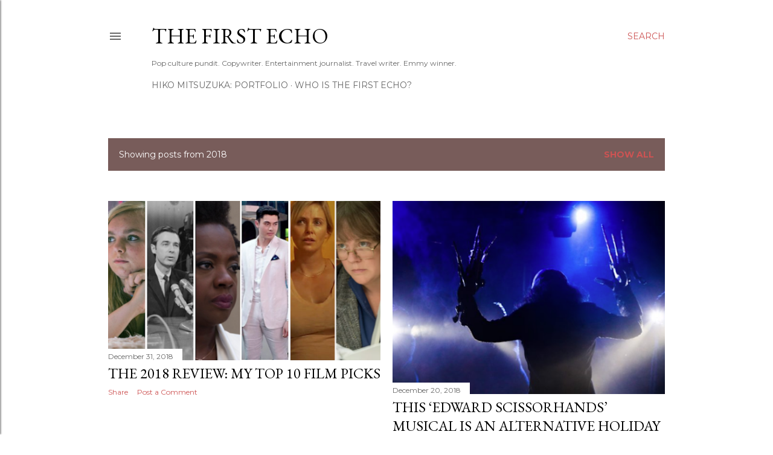

--- FILE ---
content_type: text/html; charset=UTF-8
request_url: http://www.thefirstecho.com/2018/
body_size: 35173
content:
<!DOCTYPE html>
<html dir='ltr' lang='en'>
<head>
<meta content='width=device-width, initial-scale=1' name='viewport'/>
<title>The First Echo</title>
<meta content='text/html; charset=UTF-8' http-equiv='Content-Type'/>
<!-- Chrome, Firefox OS and Opera -->
<meta content='#ffffff' name='theme-color'/>
<!-- Windows Phone -->
<meta content='#ffffff' name='msapplication-navbutton-color'/>
<meta content='blogger' name='generator'/>
<link href='http://www.thefirstecho.com/favicon.ico' rel='icon' type='image/x-icon'/>
<link href='http://www.thefirstecho.com/2018/' rel='canonical'/>
<link rel="alternate" type="application/atom+xml" title="The First Echo - Atom" href="http://www.thefirstecho.com/feeds/posts/default" />
<link rel="alternate" type="application/rss+xml" title="The First Echo - RSS" href="http://www.thefirstecho.com/feeds/posts/default?alt=rss" />
<link rel="service.post" type="application/atom+xml" title="The First Echo - Atom" href="https://www.blogger.com/feeds/33190662/posts/default" />
<!--Can't find substitution for tag [blog.ieCssRetrofitLinks]-->
<meta content='http://www.thefirstecho.com/2018/' property='og:url'/>
<meta content='The First Echo' property='og:title'/>
<meta content='Pop culture pundit. Copywriter. Entertainment journalist.   Travel writer. Emmy winner.' property='og:description'/>
<meta content='https://blogger.googleusercontent.com/img/b/R29vZ2xl/AVvXsEje3-oICTv4yH4vva097We2I9bVVX8Ibig3Ijg5wQ0eMzojqKQWs6iAZXCggKBhkEgw7e5KIef_TsfrSIapcI6qhyphenhyphenab7FCCQgXImzDm7JY-1sZXZ_nv6dS40ly0AqnQMh8xJQuC4Q/w1200-h630-p-k-no-nu/2018Movies.png' property='og:image'/>
<meta content='https://blogger.googleusercontent.com/img/b/R29vZ2xl/AVvXsEjPLLf3gxrE4GvcacpXxXdyGnhq6EuUxDs-lXzrOBa5WZkZb1z0vFO2M9RfdfzS2VwzSUbLjMZglXIdkLdGZW5FeMzxm3gdn5rogU1kXcMv7g8x-dOYJN85INf-M1GxYSKG3KXoWw/w1200-h630-p-k-no-nu/Scissorhands.png' property='og:image'/>
<meta content='https://blogger.googleusercontent.com/img/b/R29vZ2xl/AVvXsEiDy1HXNRhZdlG8dvhN5WC3ik0364N2c7p_l0_9XpHr3P1eBpwapFlCJfDifFZDTZsrmhDaAjEbfoUtvvRCzXFVHdHZw_rXNhak4SbVnW12iWeG7ee5MZX5H5lqKXy28P5xhzTOUg/w1200-h630-p-k-no-nu/LongKissInside.jpg' property='og:image'/>
<meta content='https://blogger.googleusercontent.com/img/b/R29vZ2xl/AVvXsEiR0sOrVpAJDlgyf6BDLqkJFD92w_CCJSmsU7b-Ezki81mJ-w-ZhLnp0RHshkLNMC_bMocLEO3bpCHzWg6YD04FVUwoxk5KKgyxokB-lSzrD2vOIFNHSK423erCJpnrYgJN99VCEQ/w1200-h630-p-k-no-nu/2018TV.png' property='og:image'/>
<meta content='https://blogger.googleusercontent.com/img/b/R29vZ2xl/AVvXsEjbp57W6Fc8zMEvkQiCF5a26w79_1p-bTG5fcpRwypgC11C7QQ3a2vswa9zZ2K31TC0dcKu4ErSqsEbuWlSUu93n7eHKI2V4j-3tn1gAFjZG_MuQ2B29xopa09PFfFN6JbvU7NCtw/w1200-h630-p-k-no-nu/2018Music.png' property='og:image'/>
<meta content='https://blogger.googleusercontent.com/img/b/R29vZ2xl/AVvXsEipZk-5uvh7B8l8wTiXThUw0L1994aGsyVN1XNSsydMEeKjhWilmy137Lui1ZTwNF5oi_5Uu4iyq8Xj4AIGUyYnS-DtTsryTgzkjCRRZpTJoTk4tornvVgLbJP52RED9dL10pPIBQ/w1200-h630-p-k-no-nu/AlanisUnsent.png' property='og:image'/>
<meta content='https://blogger.googleusercontent.com/img/b/R29vZ2xl/AVvXsEh1CbSBKGvCO-JiIE2Oi2gaGVix5G2sMp7-Iveqdl0_HIPiL2eNxwDS6HfdJ8qWLvCiKqmYmAhyE718RKbo0zaEwRuCIVCk3VLDmJ4TGf-WEz5gOYdVgznAKB7MRGAqX4GmWTnHsg/w1200-h630-p-k-no-nu/Widows.png' property='og:image'/>
<meta content='https://blogger.googleusercontent.com/img/b/R29vZ2xl/AVvXsEj_GSvKn-sy-8cAqFQ5u3XPkzgj1uWLLlIv3pLE3zBCFAlv7sS3WMKW200J1ZTm9gQXchd91HBu81rW56dMF4a2myAazQt5s9L6ZWg-wbvYHpOZRyTX1hOcES8qJQ-SxOgAe2L9Eg/w1200-h630-p-k-no-nu/UMPO-Stranger-Things-Cast-Finale-768x512.jpg' property='og:image'/>
<meta content='https://blogger.googleusercontent.com/img/b/R29vZ2xl/AVvXsEhycZmsqUn4xH8kzd0PhDnvpUOMaj1W5zmYaRj2MKKIqYEPK_X-ug0RA7G0Z816Q__MpAiFkK-AKSDxeS6oI1bWsqlhdDhFRSIiHIWqX51wXqM64iaKnq5qndUSgwo-Fd1NmSJyJw/w1200-h630-p-k-no-nu/GreatEats.png' property='og:image'/>
<meta content='https://blogger.googleusercontent.com/img/b/R29vZ2xl/AVvXsEgYPKTw3oRtejsrc0xfpfK8shUfRlMLheSXcXSqA7XjO8_hphOBp8i0kVkFTeI9muf6MOeS43WFz1peBSh-_cB-WRnu_GUkB_vlE9ESP5u7dx7YD93DzEtKd0Vt50YTQ5ac6j6cnQ/w1200-h630-p-k-no-nu/c-vs-t.jpg' property='og:image'/>
<meta content='https://blogger.googleusercontent.com/img/b/R29vZ2xl/AVvXsEhhEf3jjlZSiTzkXyNvMM7tqhfWdZWcsCMdPs-HdzVJmiyCs6a2mNIwT-1Xmo9Bdr7mH9ww9vJsJGFwZ5UK1a5x7vlgqc_m8ijsW_XNznzvx9WVbAkxAoPXeYJf5ZJRFOkhN5a2uw/w1200-h630-p-k-no-nu/Murder1.png' property='og:image'/>
<meta content='https://blogger.googleusercontent.com/img/b/R29vZ2xl/AVvXsEjysSLnKKiooxv1I293YZDc5DfWCsc2ET1yfow0oc-ndxOxfEh7O8716lmcQsXzOcii30spkXQDV9WVKsw5iNOQ3pyU4404KmjgpaorwL78WlZWGXXPC117OyXCI1_l6g9qJNJ3hg/w1200-h630-p-k-no-nu/TRICK%2527D.jpg' property='og:image'/>
<meta content='https://blogger.googleusercontent.com/img/b/R29vZ2xl/AVvXsEiIxljQ3aaaD7I5VTOQDyiUPs5E5AfAttD9M38QJM5FQDnMGVDxCd5EUlak0oJCmZFxVD5dMqXB8UcCnbJMf7CGLlQ843mFyZ4-afbRK_hGTZrpME1kwqDHOHkyWvK77vuphB2bQA/w1200-h630-p-k-no-nu/mayfair1.png' property='og:image'/>
<meta content='https://blogger.googleusercontent.com/img/b/R29vZ2xl/AVvXsEgr024t8edAF_MY4J9Yja2hGvSK3yOPYRCNGSFDlAuipaiz_qZPzS-Eq2PXgd6Qc6ZyM5ncXmYWrKRbGCGQuAPss6EK_1AmtdwAeT-ofQS11KrZG_vLoVNfJl9ECLdPvxaHIIYiRg/w1200-h630-p-k-no-nu/FutureJr.png' property='og:image'/>
<meta content='https://blogger.googleusercontent.com/img/b/R29vZ2xl/AVvXsEjvclDdcKbjIPG_mIH8ynkBZrhsxs5-GYHbcBA2tLXtvRO7CWVMaeJ1cl8v9cXSGw5_7cj7YuEDaEsGtqpOoZ4IYaVepv52N2_qB1qEFakJQm-E-mnkbJz0wCYdh-tXJeaXOkFyOg/w1200-h630-p-k-no-nu/bridesmaids3.png' property='og:image'/>
<meta content='https://blogger.googleusercontent.com/img/b/R29vZ2xl/AVvXsEgy9XYmNZM9y0e2hsCc_rMfIyotHv5aIQzENAQqX9Yp7XVqvCyIp-mIuqQrKWF9ZznBWgg7975dEkKEXuhylvlZZRjMX5G944IvEbM5hf7y-TkTNMlLf49fofmrkxZ0pkoxJPLzHg/w1200-h630-p-k-no-nu/SummerVacay2018.jpg' property='og:image'/>
<style type='text/css'>@font-face{font-family:'EB Garamond';font-style:normal;font-weight:400;font-display:swap;src:url(//fonts.gstatic.com/s/ebgaramond/v32/SlGDmQSNjdsmc35JDF1K5E55YMjF_7DPuGi-6_RkCY9_WamXgHlIbvw.woff2)format('woff2');unicode-range:U+0460-052F,U+1C80-1C8A,U+20B4,U+2DE0-2DFF,U+A640-A69F,U+FE2E-FE2F;}@font-face{font-family:'EB Garamond';font-style:normal;font-weight:400;font-display:swap;src:url(//fonts.gstatic.com/s/ebgaramond/v32/SlGDmQSNjdsmc35JDF1K5E55YMjF_7DPuGi-6_RkAI9_WamXgHlIbvw.woff2)format('woff2');unicode-range:U+0301,U+0400-045F,U+0490-0491,U+04B0-04B1,U+2116;}@font-face{font-family:'EB Garamond';font-style:normal;font-weight:400;font-display:swap;src:url(//fonts.gstatic.com/s/ebgaramond/v32/SlGDmQSNjdsmc35JDF1K5E55YMjF_7DPuGi-6_RkCI9_WamXgHlIbvw.woff2)format('woff2');unicode-range:U+1F00-1FFF;}@font-face{font-family:'EB Garamond';font-style:normal;font-weight:400;font-display:swap;src:url(//fonts.gstatic.com/s/ebgaramond/v32/SlGDmQSNjdsmc35JDF1K5E55YMjF_7DPuGi-6_RkB49_WamXgHlIbvw.woff2)format('woff2');unicode-range:U+0370-0377,U+037A-037F,U+0384-038A,U+038C,U+038E-03A1,U+03A3-03FF;}@font-face{font-family:'EB Garamond';font-style:normal;font-weight:400;font-display:swap;src:url(//fonts.gstatic.com/s/ebgaramond/v32/SlGDmQSNjdsmc35JDF1K5E55YMjF_7DPuGi-6_RkC49_WamXgHlIbvw.woff2)format('woff2');unicode-range:U+0102-0103,U+0110-0111,U+0128-0129,U+0168-0169,U+01A0-01A1,U+01AF-01B0,U+0300-0301,U+0303-0304,U+0308-0309,U+0323,U+0329,U+1EA0-1EF9,U+20AB;}@font-face{font-family:'EB Garamond';font-style:normal;font-weight:400;font-display:swap;src:url(//fonts.gstatic.com/s/ebgaramond/v32/SlGDmQSNjdsmc35JDF1K5E55YMjF_7DPuGi-6_RkCo9_WamXgHlIbvw.woff2)format('woff2');unicode-range:U+0100-02BA,U+02BD-02C5,U+02C7-02CC,U+02CE-02D7,U+02DD-02FF,U+0304,U+0308,U+0329,U+1D00-1DBF,U+1E00-1E9F,U+1EF2-1EFF,U+2020,U+20A0-20AB,U+20AD-20C0,U+2113,U+2C60-2C7F,U+A720-A7FF;}@font-face{font-family:'EB Garamond';font-style:normal;font-weight:400;font-display:swap;src:url(//fonts.gstatic.com/s/ebgaramond/v32/SlGDmQSNjdsmc35JDF1K5E55YMjF_7DPuGi-6_RkBI9_WamXgHlI.woff2)format('woff2');unicode-range:U+0000-00FF,U+0131,U+0152-0153,U+02BB-02BC,U+02C6,U+02DA,U+02DC,U+0304,U+0308,U+0329,U+2000-206F,U+20AC,U+2122,U+2191,U+2193,U+2212,U+2215,U+FEFF,U+FFFD;}@font-face{font-family:'Lora';font-style:normal;font-weight:400;font-display:swap;src:url(//fonts.gstatic.com/s/lora/v37/0QI6MX1D_JOuGQbT0gvTJPa787weuxJMkq18ndeYxZ2JTg.woff2)format('woff2');unicode-range:U+0460-052F,U+1C80-1C8A,U+20B4,U+2DE0-2DFF,U+A640-A69F,U+FE2E-FE2F;}@font-face{font-family:'Lora';font-style:normal;font-weight:400;font-display:swap;src:url(//fonts.gstatic.com/s/lora/v37/0QI6MX1D_JOuGQbT0gvTJPa787weuxJFkq18ndeYxZ2JTg.woff2)format('woff2');unicode-range:U+0301,U+0400-045F,U+0490-0491,U+04B0-04B1,U+2116;}@font-face{font-family:'Lora';font-style:normal;font-weight:400;font-display:swap;src:url(//fonts.gstatic.com/s/lora/v37/0QI6MX1D_JOuGQbT0gvTJPa787weuxI9kq18ndeYxZ2JTg.woff2)format('woff2');unicode-range:U+0302-0303,U+0305,U+0307-0308,U+0310,U+0312,U+0315,U+031A,U+0326-0327,U+032C,U+032F-0330,U+0332-0333,U+0338,U+033A,U+0346,U+034D,U+0391-03A1,U+03A3-03A9,U+03B1-03C9,U+03D1,U+03D5-03D6,U+03F0-03F1,U+03F4-03F5,U+2016-2017,U+2034-2038,U+203C,U+2040,U+2043,U+2047,U+2050,U+2057,U+205F,U+2070-2071,U+2074-208E,U+2090-209C,U+20D0-20DC,U+20E1,U+20E5-20EF,U+2100-2112,U+2114-2115,U+2117-2121,U+2123-214F,U+2190,U+2192,U+2194-21AE,U+21B0-21E5,U+21F1-21F2,U+21F4-2211,U+2213-2214,U+2216-22FF,U+2308-230B,U+2310,U+2319,U+231C-2321,U+2336-237A,U+237C,U+2395,U+239B-23B7,U+23D0,U+23DC-23E1,U+2474-2475,U+25AF,U+25B3,U+25B7,U+25BD,U+25C1,U+25CA,U+25CC,U+25FB,U+266D-266F,U+27C0-27FF,U+2900-2AFF,U+2B0E-2B11,U+2B30-2B4C,U+2BFE,U+3030,U+FF5B,U+FF5D,U+1D400-1D7FF,U+1EE00-1EEFF;}@font-face{font-family:'Lora';font-style:normal;font-weight:400;font-display:swap;src:url(//fonts.gstatic.com/s/lora/v37/0QI6MX1D_JOuGQbT0gvTJPa787weuxIvkq18ndeYxZ2JTg.woff2)format('woff2');unicode-range:U+0001-000C,U+000E-001F,U+007F-009F,U+20DD-20E0,U+20E2-20E4,U+2150-218F,U+2190,U+2192,U+2194-2199,U+21AF,U+21E6-21F0,U+21F3,U+2218-2219,U+2299,U+22C4-22C6,U+2300-243F,U+2440-244A,U+2460-24FF,U+25A0-27BF,U+2800-28FF,U+2921-2922,U+2981,U+29BF,U+29EB,U+2B00-2BFF,U+4DC0-4DFF,U+FFF9-FFFB,U+10140-1018E,U+10190-1019C,U+101A0,U+101D0-101FD,U+102E0-102FB,U+10E60-10E7E,U+1D2C0-1D2D3,U+1D2E0-1D37F,U+1F000-1F0FF,U+1F100-1F1AD,U+1F1E6-1F1FF,U+1F30D-1F30F,U+1F315,U+1F31C,U+1F31E,U+1F320-1F32C,U+1F336,U+1F378,U+1F37D,U+1F382,U+1F393-1F39F,U+1F3A7-1F3A8,U+1F3AC-1F3AF,U+1F3C2,U+1F3C4-1F3C6,U+1F3CA-1F3CE,U+1F3D4-1F3E0,U+1F3ED,U+1F3F1-1F3F3,U+1F3F5-1F3F7,U+1F408,U+1F415,U+1F41F,U+1F426,U+1F43F,U+1F441-1F442,U+1F444,U+1F446-1F449,U+1F44C-1F44E,U+1F453,U+1F46A,U+1F47D,U+1F4A3,U+1F4B0,U+1F4B3,U+1F4B9,U+1F4BB,U+1F4BF,U+1F4C8-1F4CB,U+1F4D6,U+1F4DA,U+1F4DF,U+1F4E3-1F4E6,U+1F4EA-1F4ED,U+1F4F7,U+1F4F9-1F4FB,U+1F4FD-1F4FE,U+1F503,U+1F507-1F50B,U+1F50D,U+1F512-1F513,U+1F53E-1F54A,U+1F54F-1F5FA,U+1F610,U+1F650-1F67F,U+1F687,U+1F68D,U+1F691,U+1F694,U+1F698,U+1F6AD,U+1F6B2,U+1F6B9-1F6BA,U+1F6BC,U+1F6C6-1F6CF,U+1F6D3-1F6D7,U+1F6E0-1F6EA,U+1F6F0-1F6F3,U+1F6F7-1F6FC,U+1F700-1F7FF,U+1F800-1F80B,U+1F810-1F847,U+1F850-1F859,U+1F860-1F887,U+1F890-1F8AD,U+1F8B0-1F8BB,U+1F8C0-1F8C1,U+1F900-1F90B,U+1F93B,U+1F946,U+1F984,U+1F996,U+1F9E9,U+1FA00-1FA6F,U+1FA70-1FA7C,U+1FA80-1FA89,U+1FA8F-1FAC6,U+1FACE-1FADC,U+1FADF-1FAE9,U+1FAF0-1FAF8,U+1FB00-1FBFF;}@font-face{font-family:'Lora';font-style:normal;font-weight:400;font-display:swap;src:url(//fonts.gstatic.com/s/lora/v37/0QI6MX1D_JOuGQbT0gvTJPa787weuxJOkq18ndeYxZ2JTg.woff2)format('woff2');unicode-range:U+0102-0103,U+0110-0111,U+0128-0129,U+0168-0169,U+01A0-01A1,U+01AF-01B0,U+0300-0301,U+0303-0304,U+0308-0309,U+0323,U+0329,U+1EA0-1EF9,U+20AB;}@font-face{font-family:'Lora';font-style:normal;font-weight:400;font-display:swap;src:url(//fonts.gstatic.com/s/lora/v37/0QI6MX1D_JOuGQbT0gvTJPa787weuxJPkq18ndeYxZ2JTg.woff2)format('woff2');unicode-range:U+0100-02BA,U+02BD-02C5,U+02C7-02CC,U+02CE-02D7,U+02DD-02FF,U+0304,U+0308,U+0329,U+1D00-1DBF,U+1E00-1E9F,U+1EF2-1EFF,U+2020,U+20A0-20AB,U+20AD-20C0,U+2113,U+2C60-2C7F,U+A720-A7FF;}@font-face{font-family:'Lora';font-style:normal;font-weight:400;font-display:swap;src:url(//fonts.gstatic.com/s/lora/v37/0QI6MX1D_JOuGQbT0gvTJPa787weuxJBkq18ndeYxZ0.woff2)format('woff2');unicode-range:U+0000-00FF,U+0131,U+0152-0153,U+02BB-02BC,U+02C6,U+02DA,U+02DC,U+0304,U+0308,U+0329,U+2000-206F,U+20AC,U+2122,U+2191,U+2193,U+2212,U+2215,U+FEFF,U+FFFD;}@font-face{font-family:'Montserrat';font-style:normal;font-weight:400;font-display:swap;src:url(//fonts.gstatic.com/s/montserrat/v31/JTUSjIg1_i6t8kCHKm459WRhyyTh89ZNpQ.woff2)format('woff2');unicode-range:U+0460-052F,U+1C80-1C8A,U+20B4,U+2DE0-2DFF,U+A640-A69F,U+FE2E-FE2F;}@font-face{font-family:'Montserrat';font-style:normal;font-weight:400;font-display:swap;src:url(//fonts.gstatic.com/s/montserrat/v31/JTUSjIg1_i6t8kCHKm459W1hyyTh89ZNpQ.woff2)format('woff2');unicode-range:U+0301,U+0400-045F,U+0490-0491,U+04B0-04B1,U+2116;}@font-face{font-family:'Montserrat';font-style:normal;font-weight:400;font-display:swap;src:url(//fonts.gstatic.com/s/montserrat/v31/JTUSjIg1_i6t8kCHKm459WZhyyTh89ZNpQ.woff2)format('woff2');unicode-range:U+0102-0103,U+0110-0111,U+0128-0129,U+0168-0169,U+01A0-01A1,U+01AF-01B0,U+0300-0301,U+0303-0304,U+0308-0309,U+0323,U+0329,U+1EA0-1EF9,U+20AB;}@font-face{font-family:'Montserrat';font-style:normal;font-weight:400;font-display:swap;src:url(//fonts.gstatic.com/s/montserrat/v31/JTUSjIg1_i6t8kCHKm459WdhyyTh89ZNpQ.woff2)format('woff2');unicode-range:U+0100-02BA,U+02BD-02C5,U+02C7-02CC,U+02CE-02D7,U+02DD-02FF,U+0304,U+0308,U+0329,U+1D00-1DBF,U+1E00-1E9F,U+1EF2-1EFF,U+2020,U+20A0-20AB,U+20AD-20C0,U+2113,U+2C60-2C7F,U+A720-A7FF;}@font-face{font-family:'Montserrat';font-style:normal;font-weight:400;font-display:swap;src:url(//fonts.gstatic.com/s/montserrat/v31/JTUSjIg1_i6t8kCHKm459WlhyyTh89Y.woff2)format('woff2');unicode-range:U+0000-00FF,U+0131,U+0152-0153,U+02BB-02BC,U+02C6,U+02DA,U+02DC,U+0304,U+0308,U+0329,U+2000-206F,U+20AC,U+2122,U+2191,U+2193,U+2212,U+2215,U+FEFF,U+FFFD;}@font-face{font-family:'Montserrat';font-style:normal;font-weight:700;font-display:swap;src:url(//fonts.gstatic.com/s/montserrat/v31/JTUSjIg1_i6t8kCHKm459WRhyyTh89ZNpQ.woff2)format('woff2');unicode-range:U+0460-052F,U+1C80-1C8A,U+20B4,U+2DE0-2DFF,U+A640-A69F,U+FE2E-FE2F;}@font-face{font-family:'Montserrat';font-style:normal;font-weight:700;font-display:swap;src:url(//fonts.gstatic.com/s/montserrat/v31/JTUSjIg1_i6t8kCHKm459W1hyyTh89ZNpQ.woff2)format('woff2');unicode-range:U+0301,U+0400-045F,U+0490-0491,U+04B0-04B1,U+2116;}@font-face{font-family:'Montserrat';font-style:normal;font-weight:700;font-display:swap;src:url(//fonts.gstatic.com/s/montserrat/v31/JTUSjIg1_i6t8kCHKm459WZhyyTh89ZNpQ.woff2)format('woff2');unicode-range:U+0102-0103,U+0110-0111,U+0128-0129,U+0168-0169,U+01A0-01A1,U+01AF-01B0,U+0300-0301,U+0303-0304,U+0308-0309,U+0323,U+0329,U+1EA0-1EF9,U+20AB;}@font-face{font-family:'Montserrat';font-style:normal;font-weight:700;font-display:swap;src:url(//fonts.gstatic.com/s/montserrat/v31/JTUSjIg1_i6t8kCHKm459WdhyyTh89ZNpQ.woff2)format('woff2');unicode-range:U+0100-02BA,U+02BD-02C5,U+02C7-02CC,U+02CE-02D7,U+02DD-02FF,U+0304,U+0308,U+0329,U+1D00-1DBF,U+1E00-1E9F,U+1EF2-1EFF,U+2020,U+20A0-20AB,U+20AD-20C0,U+2113,U+2C60-2C7F,U+A720-A7FF;}@font-face{font-family:'Montserrat';font-style:normal;font-weight:700;font-display:swap;src:url(//fonts.gstatic.com/s/montserrat/v31/JTUSjIg1_i6t8kCHKm459WlhyyTh89Y.woff2)format('woff2');unicode-range:U+0000-00FF,U+0131,U+0152-0153,U+02BB-02BC,U+02C6,U+02DA,U+02DC,U+0304,U+0308,U+0329,U+2000-206F,U+20AC,U+2122,U+2191,U+2193,U+2212,U+2215,U+FEFF,U+FFFD;}</style>
<style id='page-skin-1' type='text/css'><!--
/*! normalize.css v3.0.1 | MIT License | git.io/normalize */html{font-family:sans-serif;-ms-text-size-adjust:100%;-webkit-text-size-adjust:100%}body{margin:0}article,aside,details,figcaption,figure,footer,header,hgroup,main,nav,section,summary{display:block}audio,canvas,progress,video{display:inline-block;vertical-align:baseline}audio:not([controls]){display:none;height:0}[hidden],template{display:none}a{background:transparent}a:active,a:hover{outline:0}abbr[title]{border-bottom:1px dotted}b,strong{font-weight:bold}dfn{font-style:italic}h1{font-size:2em;margin:.67em 0}mark{background:#ff0;color:#000}small{font-size:80%}sub,sup{font-size:75%;line-height:0;position:relative;vertical-align:baseline}sup{top:-0.5em}sub{bottom:-0.25em}img{border:0}svg:not(:root){overflow:hidden}figure{margin:1em 40px}hr{-moz-box-sizing:content-box;box-sizing:content-box;height:0}pre{overflow:auto}code,kbd,pre,samp{font-family:monospace,monospace;font-size:1em}button,input,optgroup,select,textarea{color:inherit;font:inherit;margin:0}button{overflow:visible}button,select{text-transform:none}button,html input[type="button"],input[type="reset"],input[type="submit"]{-webkit-appearance:button;cursor:pointer}button[disabled],html input[disabled]{cursor:default}button::-moz-focus-inner,input::-moz-focus-inner{border:0;padding:0}input{line-height:normal}input[type="checkbox"],input[type="radio"]{box-sizing:border-box;padding:0}input[type="number"]::-webkit-inner-spin-button,input[type="number"]::-webkit-outer-spin-button{height:auto}input[type="search"]{-webkit-appearance:textfield;-moz-box-sizing:content-box;-webkit-box-sizing:content-box;box-sizing:content-box}input[type="search"]::-webkit-search-cancel-button,input[type="search"]::-webkit-search-decoration{-webkit-appearance:none}fieldset{border:1px solid #c0c0c0;margin:0 2px;padding:.35em .625em .75em}legend{border:0;padding:0}textarea{overflow:auto}optgroup{font-weight:bold}table{border-collapse:collapse;border-spacing:0}td,th{padding:0}
/*!************************************************
* Blogger Template Style
* Name: Soho
**************************************************/
body{
overflow-wrap:break-word;
word-break:break-word;
word-wrap:break-word
}
.hidden{
display:none
}
.invisible{
visibility:hidden
}
.container::after,.float-container::after{
clear:both;
content:"";
display:table
}
.clearboth{
clear:both
}
#comments .comment .comment-actions,.subscribe-popup .FollowByEmail .follow-by-email-submit{
background:0 0;
border:0;
box-shadow:none;
color:#cd5353;
cursor:pointer;
font-size:14px;
font-weight:700;
outline:0;
text-decoration:none;
text-transform:uppercase;
width:auto
}
.dim-overlay{
background-color:rgba(0,0,0,.54);
height:100vh;
left:0;
position:fixed;
top:0;
width:100%
}
#sharing-dim-overlay{
background-color:transparent
}
input::-ms-clear{
display:none
}
.blogger-logo,.svg-icon-24.blogger-logo{
fill:#ff9800;
opacity:1
}
.loading-spinner-large{
-webkit-animation:mspin-rotate 1.568s infinite linear;
animation:mspin-rotate 1.568s infinite linear;
height:48px;
overflow:hidden;
position:absolute;
width:48px;
z-index:200
}
.loading-spinner-large>div{
-webkit-animation:mspin-revrot 5332ms infinite steps(4);
animation:mspin-revrot 5332ms infinite steps(4)
}
.loading-spinner-large>div>div{
-webkit-animation:mspin-singlecolor-large-film 1333ms infinite steps(81);
animation:mspin-singlecolor-large-film 1333ms infinite steps(81);
background-size:100%;
height:48px;
width:3888px
}
.mspin-black-large>div>div,.mspin-grey_54-large>div>div{
background-image:url(https://www.blogblog.com/indie/mspin_black_large.svg)
}
.mspin-white-large>div>div{
background-image:url(https://www.blogblog.com/indie/mspin_white_large.svg)
}
.mspin-grey_54-large{
opacity:.54
}
@-webkit-keyframes mspin-singlecolor-large-film{
from{
-webkit-transform:translateX(0);
transform:translateX(0)
}
to{
-webkit-transform:translateX(-3888px);
transform:translateX(-3888px)
}
}
@keyframes mspin-singlecolor-large-film{
from{
-webkit-transform:translateX(0);
transform:translateX(0)
}
to{
-webkit-transform:translateX(-3888px);
transform:translateX(-3888px)
}
}
@-webkit-keyframes mspin-rotate{
from{
-webkit-transform:rotate(0);
transform:rotate(0)
}
to{
-webkit-transform:rotate(360deg);
transform:rotate(360deg)
}
}
@keyframes mspin-rotate{
from{
-webkit-transform:rotate(0);
transform:rotate(0)
}
to{
-webkit-transform:rotate(360deg);
transform:rotate(360deg)
}
}
@-webkit-keyframes mspin-revrot{
from{
-webkit-transform:rotate(0);
transform:rotate(0)
}
to{
-webkit-transform:rotate(-360deg);
transform:rotate(-360deg)
}
}
@keyframes mspin-revrot{
from{
-webkit-transform:rotate(0);
transform:rotate(0)
}
to{
-webkit-transform:rotate(-360deg);
transform:rotate(-360deg)
}
}
.skip-navigation{
background-color:#fff;
box-sizing:border-box;
color:#000;
display:block;
height:0;
left:0;
line-height:50px;
overflow:hidden;
padding-top:0;
position:fixed;
text-align:center;
top:0;
-webkit-transition:box-shadow .3s,height .3s,padding-top .3s;
transition:box-shadow .3s,height .3s,padding-top .3s;
width:100%;
z-index:900
}
.skip-navigation:focus{
box-shadow:0 4px 5px 0 rgba(0,0,0,.14),0 1px 10px 0 rgba(0,0,0,.12),0 2px 4px -1px rgba(0,0,0,.2);
height:50px
}
#main{
outline:0
}
.main-heading{
position:absolute;
clip:rect(1px,1px,1px,1px);
padding:0;
border:0;
height:1px;
width:1px;
overflow:hidden
}
.Attribution{
margin-top:1em;
text-align:center
}
.Attribution .blogger img,.Attribution .blogger svg{
vertical-align:bottom
}
.Attribution .blogger img{
margin-right:.5em
}
.Attribution div{
line-height:24px;
margin-top:.5em
}
.Attribution .copyright,.Attribution .image-attribution{
font-size:.7em;
margin-top:1.5em
}
.BLOG_mobile_video_class{
display:none
}
.bg-photo{
background-attachment:scroll!important
}
body .CSS_LIGHTBOX{
z-index:900
}
.extendable .show-less,.extendable .show-more{
border-color:#cd5353;
color:#cd5353;
margin-top:8px
}
.extendable .show-less.hidden,.extendable .show-more.hidden{
display:none
}
.inline-ad{
display:none;
max-width:100%;
overflow:hidden
}
.adsbygoogle{
display:block
}
#cookieChoiceInfo{
bottom:0;
top:auto
}
iframe.b-hbp-video{
border:0
}
.post-body img{
max-width:100%
}
.post-body iframe{
max-width:100%
}
.post-body a[imageanchor="1"]{
display:inline-block
}
.byline{
margin-right:1em
}
.byline:last-child{
margin-right:0
}
.link-copied-dialog{
max-width:520px;
outline:0
}
.link-copied-dialog .modal-dialog-buttons{
margin-top:8px
}
.link-copied-dialog .goog-buttonset-default{
background:0 0;
border:0
}
.link-copied-dialog .goog-buttonset-default:focus{
outline:0
}
.paging-control-container{
margin-bottom:16px
}
.paging-control-container .paging-control{
display:inline-block
}
.paging-control-container .comment-range-text::after,.paging-control-container .paging-control{
color:#cd5353
}
.paging-control-container .comment-range-text,.paging-control-container .paging-control{
margin-right:8px
}
.paging-control-container .comment-range-text::after,.paging-control-container .paging-control::after{
content:"\b7";
cursor:default;
padding-left:8px;
pointer-events:none
}
.paging-control-container .comment-range-text:last-child::after,.paging-control-container .paging-control:last-child::after{
content:none
}
.byline.reactions iframe{
height:20px
}
.b-notification{
color:#000;
background-color:#fff;
border-bottom:solid 1px #000;
box-sizing:border-box;
padding:16px 32px;
text-align:center
}
.b-notification.visible{
-webkit-transition:margin-top .3s cubic-bezier(.4,0,.2,1);
transition:margin-top .3s cubic-bezier(.4,0,.2,1)
}
.b-notification.invisible{
position:absolute
}
.b-notification-close{
position:absolute;
right:8px;
top:8px
}
.no-posts-message{
line-height:40px;
text-align:center
}
@media screen and (max-width:1162px){
body.item-view .post-body a[imageanchor="1"][style*="float: left;"],body.item-view .post-body a[imageanchor="1"][style*="float: right;"]{
float:none!important;
clear:none!important
}
body.item-view .post-body a[imageanchor="1"] img{
display:block;
height:auto;
margin:0 auto
}
body.item-view .post-body>.separator:first-child>a[imageanchor="1"]:first-child{
margin-top:20px
}
.post-body a[imageanchor]{
display:block
}
body.item-view .post-body a[imageanchor="1"]{
margin-left:0!important;
margin-right:0!important
}
body.item-view .post-body a[imageanchor="1"]+a[imageanchor="1"]{
margin-top:16px
}
}
.item-control{
display:none
}
#comments{
border-top:1px dashed rgba(0,0,0,.54);
margin-top:20px;
padding:20px
}
#comments .comment-thread ol{
margin:0;
padding-left:0;
padding-left:0
}
#comments .comment .comment-replybox-single,#comments .comment-thread .comment-replies{
margin-left:60px
}
#comments .comment-thread .thread-count{
display:none
}
#comments .comment{
list-style-type:none;
padding:0 0 30px;
position:relative
}
#comments .comment .comment{
padding-bottom:8px
}
.comment .avatar-image-container{
position:absolute
}
.comment .avatar-image-container img{
border-radius:50%
}
.avatar-image-container svg,.comment .avatar-image-container .avatar-icon{
border-radius:50%;
border:solid 1px #000000;
box-sizing:border-box;
fill:#000000;
height:35px;
margin:0;
padding:7px;
width:35px
}
.comment .comment-block{
margin-top:10px;
margin-left:60px;
padding-bottom:0
}
#comments .comment-author-header-wrapper{
margin-left:40px
}
#comments .comment .thread-expanded .comment-block{
padding-bottom:20px
}
#comments .comment .comment-header .user,#comments .comment .comment-header .user a{
color:#000000;
font-style:normal;
font-weight:700
}
#comments .comment .comment-actions{
bottom:0;
margin-bottom:15px;
position:absolute
}
#comments .comment .comment-actions>*{
margin-right:8px
}
#comments .comment .comment-header .datetime{
bottom:0;
color:#676767;
display:inline-block;
font-size:13px;
font-style:italic;
margin-left:8px
}
#comments .comment .comment-footer .comment-timestamp a,#comments .comment .comment-header .datetime a{
color:#676767
}
#comments .comment .comment-content,.comment .comment-body{
margin-top:12px;
word-break:break-word
}
.comment-body{
margin-bottom:12px
}
#comments.embed[data-num-comments="0"]{
border:0;
margin-top:0;
padding-top:0
}
#comments.embed[data-num-comments="0"] #comment-post-message,#comments.embed[data-num-comments="0"] div.comment-form>p,#comments.embed[data-num-comments="0"] p.comment-footer{
display:none
}
#comment-editor-src{
display:none
}
.comments .comments-content .loadmore.loaded{
max-height:0;
opacity:0;
overflow:hidden
}
.extendable .remaining-items{
height:0;
overflow:hidden;
-webkit-transition:height .3s cubic-bezier(.4,0,.2,1);
transition:height .3s cubic-bezier(.4,0,.2,1)
}
.extendable .remaining-items.expanded{
height:auto
}
.svg-icon-24,.svg-icon-24-button{
cursor:pointer;
height:24px;
width:24px;
min-width:24px
}
.touch-icon{
margin:-12px;
padding:12px
}
.touch-icon:active,.touch-icon:focus{
background-color:rgba(153,153,153,.4);
border-radius:50%
}
svg:not(:root).touch-icon{
overflow:visible
}
html[dir=rtl] .rtl-reversible-icon{
-webkit-transform:scaleX(-1);
-ms-transform:scaleX(-1);
transform:scaleX(-1)
}
.svg-icon-24-button,.touch-icon-button{
background:0 0;
border:0;
margin:0;
outline:0;
padding:0
}
.touch-icon-button .touch-icon:active,.touch-icon-button .touch-icon:focus{
background-color:transparent
}
.touch-icon-button:active .touch-icon,.touch-icon-button:focus .touch-icon{
background-color:rgba(153,153,153,.4);
border-radius:50%
}
.Profile .default-avatar-wrapper .avatar-icon{
border-radius:50%;
border:solid 1px #000000;
box-sizing:border-box;
fill:#000000;
margin:0
}
.Profile .individual .default-avatar-wrapper .avatar-icon{
padding:25px
}
.Profile .individual .avatar-icon,.Profile .individual .profile-img{
height:120px;
width:120px
}
.Profile .team .default-avatar-wrapper .avatar-icon{
padding:8px
}
.Profile .team .avatar-icon,.Profile .team .default-avatar-wrapper,.Profile .team .profile-img{
height:40px;
width:40px
}
.snippet-container{
margin:0;
position:relative;
overflow:hidden
}
.snippet-fade{
bottom:0;
box-sizing:border-box;
position:absolute;
width:96px
}
.snippet-fade{
right:0
}
.snippet-fade:after{
content:"\2026"
}
.snippet-fade:after{
float:right
}
.centered-top-container.sticky{
left:0;
position:fixed;
right:0;
top:0;
width:auto;
z-index:50;
-webkit-transition-property:opacity,-webkit-transform;
transition-property:opacity,-webkit-transform;
transition-property:transform,opacity;
transition-property:transform,opacity,-webkit-transform;
-webkit-transition-duration:.2s;
transition-duration:.2s;
-webkit-transition-timing-function:cubic-bezier(.4,0,.2,1);
transition-timing-function:cubic-bezier(.4,0,.2,1)
}
.centered-top-placeholder{
display:none
}
.collapsed-header .centered-top-placeholder{
display:block
}
.centered-top-container .Header .replaced h1,.centered-top-placeholder .Header .replaced h1{
display:none
}
.centered-top-container.sticky .Header .replaced h1{
display:block
}
.centered-top-container.sticky .Header .header-widget{
background:0 0
}
.centered-top-container.sticky .Header .header-image-wrapper{
display:none
}
.centered-top-container img,.centered-top-placeholder img{
max-width:100%
}
.collapsible{
-webkit-transition:height .3s cubic-bezier(.4,0,.2,1);
transition:height .3s cubic-bezier(.4,0,.2,1)
}
.collapsible,.collapsible>summary{
display:block;
overflow:hidden
}
.collapsible>:not(summary){
display:none
}
.collapsible[open]>:not(summary){
display:block
}
.collapsible:focus,.collapsible>summary:focus{
outline:0
}
.collapsible>summary{
cursor:pointer;
display:block;
padding:0
}
.collapsible:focus>summary,.collapsible>summary:focus{
background-color:transparent
}
.collapsible>summary::-webkit-details-marker{
display:none
}
.collapsible-title{
-webkit-box-align:center;
-webkit-align-items:center;
-ms-flex-align:center;
align-items:center;
display:-webkit-box;
display:-webkit-flex;
display:-ms-flexbox;
display:flex
}
.collapsible-title .title{
-webkit-box-flex:1;
-webkit-flex:1 1 auto;
-ms-flex:1 1 auto;
flex:1 1 auto;
-webkit-box-ordinal-group:1;
-webkit-order:0;
-ms-flex-order:0;
order:0;
overflow:hidden;
text-overflow:ellipsis;
white-space:nowrap
}
.collapsible-title .chevron-down,.collapsible[open] .collapsible-title .chevron-up{
display:block
}
.collapsible-title .chevron-up,.collapsible[open] .collapsible-title .chevron-down{
display:none
}
.flat-button{
cursor:pointer;
display:inline-block;
font-weight:700;
text-transform:uppercase;
border-radius:2px;
padding:8px;
margin:-8px
}
.flat-icon-button{
background:0 0;
border:0;
margin:0;
outline:0;
padding:0;
margin:-12px;
padding:12px;
cursor:pointer;
box-sizing:content-box;
display:inline-block;
line-height:0
}
.flat-icon-button,.flat-icon-button .splash-wrapper{
border-radius:50%
}
.flat-icon-button .splash.animate{
-webkit-animation-duration:.3s;
animation-duration:.3s
}
.overflowable-container{
max-height:28px;
overflow:hidden;
position:relative
}
.overflow-button{
cursor:pointer
}
#overflowable-dim-overlay{
background:0 0
}
.overflow-popup{
box-shadow:0 2px 2px 0 rgba(0,0,0,.14),0 3px 1px -2px rgba(0,0,0,.2),0 1px 5px 0 rgba(0,0,0,.12);
background-color:#ffffff;
left:0;
max-width:calc(100% - 32px);
position:absolute;
top:0;
visibility:hidden;
z-index:101
}
.overflow-popup ul{
list-style:none
}
.overflow-popup .tabs li,.overflow-popup li{
display:block;
height:auto
}
.overflow-popup .tabs li{
padding-left:0;
padding-right:0
}
.overflow-button.hidden,.overflow-popup .tabs li.hidden,.overflow-popup li.hidden{
display:none
}
.search{
display:-webkit-box;
display:-webkit-flex;
display:-ms-flexbox;
display:flex;
line-height:24px;
width:24px
}
.search.focused{
width:100%
}
.search.focused .section{
width:100%
}
.search form{
z-index:101
}
.search h3{
display:none
}
.search form{
display:-webkit-box;
display:-webkit-flex;
display:-ms-flexbox;
display:flex;
-webkit-box-flex:1;
-webkit-flex:1 0 0;
-ms-flex:1 0 0px;
flex:1 0 0;
border-bottom:solid 1px transparent;
padding-bottom:8px
}
.search form>*{
display:none
}
.search.focused form>*{
display:block
}
.search .search-input label{
display:none
}
.centered-top-placeholder.cloned .search form{
z-index:30
}
.search.focused form{
border-color:#676767;
position:relative;
width:auto
}
.collapsed-header .centered-top-container .search.focused form{
border-bottom-color:transparent
}
.search-expand{
-webkit-box-flex:0;
-webkit-flex:0 0 auto;
-ms-flex:0 0 auto;
flex:0 0 auto
}
.search-expand-text{
display:none
}
.search-close{
display:inline;
vertical-align:middle
}
.search-input{
-webkit-box-flex:1;
-webkit-flex:1 0 1px;
-ms-flex:1 0 1px;
flex:1 0 1px
}
.search-input input{
background:0 0;
border:0;
box-sizing:border-box;
color:#676767;
display:inline-block;
outline:0;
width:calc(100% - 48px)
}
.search-input input.no-cursor{
color:transparent;
text-shadow:0 0 0 #676767
}
.collapsed-header .centered-top-container .search-action,.collapsed-header .centered-top-container .search-input input{
color:#676767
}
.collapsed-header .centered-top-container .search-input input.no-cursor{
color:transparent;
text-shadow:0 0 0 #676767
}
.collapsed-header .centered-top-container .search-input input.no-cursor:focus,.search-input input.no-cursor:focus{
outline:0
}
.search-focused>*{
visibility:hidden
}
.search-focused .search,.search-focused .search-icon{
visibility:visible
}
.search.focused .search-action{
display:block
}
.search.focused .search-action:disabled{
opacity:.3
}
.widget.Sharing .sharing-button{
display:none
}
.widget.Sharing .sharing-buttons li{
padding:0
}
.widget.Sharing .sharing-buttons li span{
display:none
}
.post-share-buttons{
position:relative
}
.centered-bottom .share-buttons .svg-icon-24,.share-buttons .svg-icon-24{
fill:#000000
}
.sharing-open.touch-icon-button:active .touch-icon,.sharing-open.touch-icon-button:focus .touch-icon{
background-color:transparent
}
.share-buttons{
background-color:#ffffff;
border-radius:2px;
box-shadow:0 2px 2px 0 rgba(0,0,0,.14),0 3px 1px -2px rgba(0,0,0,.2),0 1px 5px 0 rgba(0,0,0,.12);
color:#000000;
list-style:none;
margin:0;
padding:8px 0;
position:absolute;
top:-11px;
min-width:200px;
z-index:101
}
.share-buttons.hidden{
display:none
}
.sharing-button{
background:0 0;
border:0;
margin:0;
outline:0;
padding:0;
cursor:pointer
}
.share-buttons li{
margin:0;
height:48px
}
.share-buttons li:last-child{
margin-bottom:0
}
.share-buttons li .sharing-platform-button{
box-sizing:border-box;
cursor:pointer;
display:block;
height:100%;
margin-bottom:0;
padding:0 16px;
position:relative;
width:100%
}
.share-buttons li .sharing-platform-button:focus,.share-buttons li .sharing-platform-button:hover{
background-color:rgba(128,128,128,.1);
outline:0
}
.share-buttons li svg[class*=" sharing-"],.share-buttons li svg[class^=sharing-]{
position:absolute;
top:10px
}
.share-buttons li span.sharing-platform-button{
position:relative;
top:0
}
.share-buttons li .platform-sharing-text{
display:block;
font-size:16px;
line-height:48px;
white-space:nowrap
}
.share-buttons li .platform-sharing-text{
margin-left:56px
}
.sidebar-container{
background-color:#f7f7f7;
max-width:284px;
overflow-y:auto;
-webkit-transition-property:-webkit-transform;
transition-property:-webkit-transform;
transition-property:transform;
transition-property:transform,-webkit-transform;
-webkit-transition-duration:.3s;
transition-duration:.3s;
-webkit-transition-timing-function:cubic-bezier(0,0,.2,1);
transition-timing-function:cubic-bezier(0,0,.2,1);
width:284px;
z-index:101;
-webkit-overflow-scrolling:touch
}
.sidebar-container .navigation{
line-height:0;
padding:16px
}
.sidebar-container .sidebar-back{
cursor:pointer
}
.sidebar-container .widget{
background:0 0;
margin:0 16px;
padding:16px 0
}
.sidebar-container .widget .title{
color:#676767;
margin:0
}
.sidebar-container .widget ul{
list-style:none;
margin:0;
padding:0
}
.sidebar-container .widget ul ul{
margin-left:1em
}
.sidebar-container .widget li{
font-size:16px;
line-height:normal
}
.sidebar-container .widget+.widget{
border-top:1px dashed #676767
}
.BlogArchive li{
margin:16px 0
}
.BlogArchive li:last-child{
margin-bottom:0
}
.Label li a{
display:inline-block
}
.BlogArchive .post-count,.Label .label-count{
float:right;
margin-left:.25em
}
.BlogArchive .post-count::before,.Label .label-count::before{
content:"("
}
.BlogArchive .post-count::after,.Label .label-count::after{
content:")"
}
.widget.Translate .skiptranslate>div{
display:block!important
}
.widget.Profile .profile-link{
display:-webkit-box;
display:-webkit-flex;
display:-ms-flexbox;
display:flex
}
.widget.Profile .team-member .default-avatar-wrapper,.widget.Profile .team-member .profile-img{
-webkit-box-flex:0;
-webkit-flex:0 0 auto;
-ms-flex:0 0 auto;
flex:0 0 auto;
margin-right:1em
}
.widget.Profile .individual .profile-link{
-webkit-box-orient:vertical;
-webkit-box-direction:normal;
-webkit-flex-direction:column;
-ms-flex-direction:column;
flex-direction:column
}
.widget.Profile .team .profile-link .profile-name{
-webkit-align-self:center;
-ms-flex-item-align:center;
align-self:center;
display:block;
-webkit-box-flex:1;
-webkit-flex:1 1 auto;
-ms-flex:1 1 auto;
flex:1 1 auto
}
.dim-overlay{
background-color:rgba(0,0,0,.54);
z-index:100
}
body.sidebar-visible{
overflow-y:hidden
}
@media screen and (max-width:1439px){
.sidebar-container{
bottom:0;
position:fixed;
top:0;
left:0;
right:auto
}
.sidebar-container.sidebar-invisible{
-webkit-transition-timing-function:cubic-bezier(.4,0,.6,1);
transition-timing-function:cubic-bezier(.4,0,.6,1)
}
html[dir=ltr] .sidebar-container.sidebar-invisible{
-webkit-transform:translateX(-284px);
-ms-transform:translateX(-284px);
transform:translateX(-284px)
}
html[dir=rtl] .sidebar-container.sidebar-invisible{
-webkit-transform:translateX(284px);
-ms-transform:translateX(284px);
transform:translateX(284px)
}
}
@media screen and (min-width:1440px){
.sidebar-container{
position:absolute;
top:0;
left:0;
right:auto
}
.sidebar-container .navigation{
display:none
}
}
.dialog{
box-shadow:0 2px 2px 0 rgba(0,0,0,.14),0 3px 1px -2px rgba(0,0,0,.2),0 1px 5px 0 rgba(0,0,0,.12);
background:#ffffff;
box-sizing:border-box;
color:#000000;
padding:30px;
position:fixed;
text-align:center;
width:calc(100% - 24px);
z-index:101
}
.dialog input[type=email],.dialog input[type=text]{
background-color:transparent;
border:0;
border-bottom:solid 1px rgba(0,0,0,.12);
color:#000000;
display:block;
font-family:EB Garamond, serif;
font-size:16px;
line-height:24px;
margin:auto;
padding-bottom:7px;
outline:0;
text-align:center;
width:100%
}
.dialog input[type=email]::-webkit-input-placeholder,.dialog input[type=text]::-webkit-input-placeholder{
color:#000000
}
.dialog input[type=email]::-moz-placeholder,.dialog input[type=text]::-moz-placeholder{
color:#000000
}
.dialog input[type=email]:-ms-input-placeholder,.dialog input[type=text]:-ms-input-placeholder{
color:#000000
}
.dialog input[type=email]::-ms-input-placeholder,.dialog input[type=text]::-ms-input-placeholder{
color:#000000
}
.dialog input[type=email]::placeholder,.dialog input[type=text]::placeholder{
color:#000000
}
.dialog input[type=email]:focus,.dialog input[type=text]:focus{
border-bottom:solid 2px #cd5353;
padding-bottom:6px
}
.dialog input.no-cursor{
color:transparent;
text-shadow:0 0 0 #000000
}
.dialog input.no-cursor:focus{
outline:0
}
.dialog input.no-cursor:focus{
outline:0
}
.dialog input[type=submit]{
font-family:EB Garamond, serif
}
.dialog .goog-buttonset-default{
color:#cd5353
}
.subscribe-popup{
max-width:364px
}
.subscribe-popup h3{
color:#000000;
font-size:1.8em;
margin-top:0
}
.subscribe-popup .FollowByEmail h3{
display:none
}
.subscribe-popup .FollowByEmail .follow-by-email-submit{
color:#cd5353;
display:inline-block;
margin:0 auto;
margin-top:24px;
width:auto;
white-space:normal
}
.subscribe-popup .FollowByEmail .follow-by-email-submit:disabled{
cursor:default;
opacity:.3
}
@media (max-width:800px){
.blog-name div.widget.Subscribe{
margin-bottom:16px
}
body.item-view .blog-name div.widget.Subscribe{
margin:8px auto 16px auto;
width:100%
}
}
body#layout .bg-photo,body#layout .bg-photo-overlay{
display:none
}
body#layout .page_body{
padding:0;
position:relative;
top:0
}
body#layout .page{
display:inline-block;
left:inherit;
position:relative;
vertical-align:top;
width:540px
}
body#layout .centered{
max-width:954px
}
body#layout .navigation{
display:none
}
body#layout .sidebar-container{
display:inline-block;
width:40%
}
body#layout .hamburger-menu,body#layout .search{
display:none
}
body{
background-color:#ffffff;
color:#000000;
font:normal 400 20px EB Garamond, serif;
height:100%;
margin:0;
min-height:100vh
}
h1,h2,h3,h4,h5,h6{
font-weight:400
}
a{
color:#cd5353;
text-decoration:none
}
.dim-overlay{
z-index:100
}
body.sidebar-visible .page_body{
overflow-y:scroll
}
.widget .title{
color:#676767;
font:normal 400 12px Montserrat, sans-serif
}
.extendable .show-less,.extendable .show-more{
color:#cd5353;
font:normal 400 12px Montserrat, sans-serif;
margin:12px -8px 0 -8px;
text-transform:uppercase
}
.footer .widget,.main .widget{
margin:50px 0
}
.main .widget .title{
text-transform:uppercase
}
.inline-ad{
display:block;
margin-top:50px
}
.adsbygoogle{
text-align:center
}
.page_body{
display:-webkit-box;
display:-webkit-flex;
display:-ms-flexbox;
display:flex;
-webkit-box-orient:vertical;
-webkit-box-direction:normal;
-webkit-flex-direction:column;
-ms-flex-direction:column;
flex-direction:column;
min-height:100vh;
position:relative;
z-index:20
}
.page_body>*{
-webkit-box-flex:0;
-webkit-flex:0 0 auto;
-ms-flex:0 0 auto;
flex:0 0 auto
}
.page_body>#footer{
margin-top:auto
}
.centered-bottom,.centered-top{
margin:0 32px;
max-width:100%
}
.centered-top{
padding-bottom:12px;
padding-top:12px
}
.sticky .centered-top{
padding-bottom:0;
padding-top:0
}
.centered-top-container,.centered-top-placeholder{
background:#ffffff
}
.centered-top{
display:-webkit-box;
display:-webkit-flex;
display:-ms-flexbox;
display:flex;
-webkit-flex-wrap:wrap;
-ms-flex-wrap:wrap;
flex-wrap:wrap;
-webkit-box-pack:justify;
-webkit-justify-content:space-between;
-ms-flex-pack:justify;
justify-content:space-between;
position:relative
}
.sticky .centered-top{
-webkit-flex-wrap:nowrap;
-ms-flex-wrap:nowrap;
flex-wrap:nowrap
}
.centered-top-container .svg-icon-24,.centered-top-placeholder .svg-icon-24{
fill:#676767
}
.back-button-container,.hamburger-menu-container{
-webkit-box-flex:0;
-webkit-flex:0 0 auto;
-ms-flex:0 0 auto;
flex:0 0 auto;
height:48px;
-webkit-box-ordinal-group:2;
-webkit-order:1;
-ms-flex-order:1;
order:1
}
.sticky .back-button-container,.sticky .hamburger-menu-container{
-webkit-box-ordinal-group:2;
-webkit-order:1;
-ms-flex-order:1;
order:1
}
.back-button,.hamburger-menu,.search-expand-icon{
cursor:pointer;
margin-top:0
}
.search{
-webkit-box-align:start;
-webkit-align-items:flex-start;
-ms-flex-align:start;
align-items:flex-start;
-webkit-box-flex:0;
-webkit-flex:0 0 auto;
-ms-flex:0 0 auto;
flex:0 0 auto;
height:48px;
margin-left:24px;
-webkit-box-ordinal-group:4;
-webkit-order:3;
-ms-flex-order:3;
order:3
}
.search,.search.focused{
width:auto
}
.search.focused{
position:static
}
.sticky .search{
display:none;
-webkit-box-ordinal-group:5;
-webkit-order:4;
-ms-flex-order:4;
order:4
}
.search .section{
right:0;
margin-top:12px;
position:absolute;
top:12px;
width:0
}
.sticky .search .section{
top:0
}
.search-expand{
background:0 0;
border:0;
margin:0;
outline:0;
padding:0;
color:#cd5353;
cursor:pointer;
-webkit-box-flex:0;
-webkit-flex:0 0 auto;
-ms-flex:0 0 auto;
flex:0 0 auto;
font:normal 400 12px Montserrat, sans-serif;
text-transform:uppercase;
word-break:normal
}
.search.focused .search-expand{
visibility:hidden
}
.search .dim-overlay{
background:0 0
}
.search.focused .section{
max-width:400px
}
.search.focused form{
border-color:#676767;
height:24px
}
.search.focused .search-input{
display:-webkit-box;
display:-webkit-flex;
display:-ms-flexbox;
display:flex;
-webkit-box-flex:1;
-webkit-flex:1 1 auto;
-ms-flex:1 1 auto;
flex:1 1 auto
}
.search-input input{
-webkit-box-flex:1;
-webkit-flex:1 1 auto;
-ms-flex:1 1 auto;
flex:1 1 auto;
font:normal 400 16px Montserrat, sans-serif
}
.search input[type=submit]{
display:none
}
.subscribe-section-container{
-webkit-box-flex:1;
-webkit-flex:1 0 auto;
-ms-flex:1 0 auto;
flex:1 0 auto;
margin-left:24px;
-webkit-box-ordinal-group:3;
-webkit-order:2;
-ms-flex-order:2;
order:2;
text-align:right
}
.sticky .subscribe-section-container{
-webkit-box-flex:0;
-webkit-flex:0 0 auto;
-ms-flex:0 0 auto;
flex:0 0 auto;
-webkit-box-ordinal-group:4;
-webkit-order:3;
-ms-flex-order:3;
order:3
}
.subscribe-button{
background:0 0;
border:0;
margin:0;
outline:0;
padding:0;
color:#cd5353;
cursor:pointer;
display:inline-block;
font:normal 400 12px Montserrat, sans-serif;
line-height:48px;
margin:0;
text-transform:uppercase;
word-break:normal
}
.subscribe-popup h3{
color:#676767;
font:normal 400 12px Montserrat, sans-serif;
margin-bottom:24px;
text-transform:uppercase
}
.subscribe-popup div.widget.FollowByEmail .follow-by-email-address{
color:#000000;
font:normal 400 12px Montserrat, sans-serif
}
.subscribe-popup div.widget.FollowByEmail .follow-by-email-submit{
color:#cd5353;
font:normal 400 12px Montserrat, sans-serif;
margin-top:24px;
text-transform:uppercase
}
.blog-name{
-webkit-box-flex:1;
-webkit-flex:1 1 100%;
-ms-flex:1 1 100%;
flex:1 1 100%;
-webkit-box-ordinal-group:5;
-webkit-order:4;
-ms-flex-order:4;
order:4;
overflow:hidden
}
.sticky .blog-name{
-webkit-box-flex:1;
-webkit-flex:1 1 auto;
-ms-flex:1 1 auto;
flex:1 1 auto;
margin:0 12px;
-webkit-box-ordinal-group:3;
-webkit-order:2;
-ms-flex-order:2;
order:2
}
body.search-view .centered-top.search-focused .blog-name{
display:none
}
.widget.Header h1{
font:normal 400 22px EB Garamond, serif;
margin:0;
text-transform:uppercase
}
.widget.Header h1,.widget.Header h1 a{
color:#000000
}
.widget.Header p{
color:#676767;
font:normal 400 12px Montserrat, sans-serif;
line-height:1.7
}
.sticky .widget.Header h1{
font-size:16px;
line-height:48px;
overflow:hidden;
overflow-wrap:normal;
text-overflow:ellipsis;
white-space:nowrap;
word-wrap:normal
}
.sticky .widget.Header p{
display:none
}
.sticky{
box-shadow:0 1px 3px #676767
}
#page_list_top .widget.PageList{
font:normal 400 14px Montserrat, sans-serif;
line-height:28px
}
#page_list_top .widget.PageList .title{
display:none
}
#page_list_top .widget.PageList .overflowable-contents{
overflow:hidden
}
#page_list_top .widget.PageList .overflowable-contents ul{
list-style:none;
margin:0;
padding:0
}
#page_list_top .widget.PageList .overflow-popup ul{
list-style:none;
margin:0;
padding:0 20px
}
#page_list_top .widget.PageList .overflowable-contents li{
display:inline-block
}
#page_list_top .widget.PageList .overflowable-contents li.hidden{
display:none
}
#page_list_top .widget.PageList .overflowable-contents li:not(:first-child):before{
color:#676767;
content:"\b7"
}
#page_list_top .widget.PageList .overflow-button a,#page_list_top .widget.PageList .overflow-popup li a,#page_list_top .widget.PageList .overflowable-contents li a{
color:#676767;
font:normal 400 14px Montserrat, sans-serif;
line-height:28px;
text-transform:uppercase
}
#page_list_top .widget.PageList .overflow-popup li.selected a,#page_list_top .widget.PageList .overflowable-contents li.selected a{
color:#676767;
font:normal 700 14px Montserrat, sans-serif;
line-height:28px
}
#page_list_top .widget.PageList .overflow-button{
display:inline
}
.sticky #page_list_top{
display:none
}
body.homepage-view .hero-image.has-image{
background:#ffffff url(https://blogger.googleusercontent.com/img/a/AVvXsEj4eHqtmAArUImuP39crfS962eT5C05nyO2vI0AFFFeUjNeOrVxAnd7o2MZKYKiF3HIM60PftCyl5q7ktFSgeoeyl7hEjl-R7fo7mtulZCoc87HXRNo2b88f_Gf403aIr8-mwJgGsB9m3ySpxFnMNlr87JnseTZjZYwo46ort23-_Y7_99ILf0=s1600) repeat scroll top left;
background-attachment:scroll;
background-color:#ffffff;
background-size:cover;
height:62.5vw;
max-height:75vh;
min-height:200px;
width:100%
}
.post-filter-message{
background-color:#785c5a;
color:#ffffff;
display:-webkit-box;
display:-webkit-flex;
display:-ms-flexbox;
display:flex;
-webkit-flex-wrap:wrap;
-ms-flex-wrap:wrap;
flex-wrap:wrap;
font:normal 400 12px Montserrat, sans-serif;
-webkit-box-pack:justify;
-webkit-justify-content:space-between;
-ms-flex-pack:justify;
justify-content:space-between;
margin-top:50px;
padding:18px
}
.post-filter-message .message-container{
-webkit-box-flex:1;
-webkit-flex:1 1 auto;
-ms-flex:1 1 auto;
flex:1 1 auto;
min-width:0
}
.post-filter-message .home-link-container{
-webkit-box-flex:0;
-webkit-flex:0 0 auto;
-ms-flex:0 0 auto;
flex:0 0 auto
}
.post-filter-message .search-label,.post-filter-message .search-query{
color:#ffffff;
font:normal 700 12px Montserrat, sans-serif;
text-transform:uppercase
}
.post-filter-message .home-link,.post-filter-message .home-link a{
color:#cd5353;
font:normal 700 12px Montserrat, sans-serif;
text-transform:uppercase
}
.widget.FeaturedPost .thumb.hero-thumb{
background-position:center;
background-size:cover;
height:360px
}
.widget.FeaturedPost .featured-post-snippet:before{
content:"\2014"
}
.snippet-container,.snippet-fade{
font:normal 400 14px Lora, serif;
line-height:23.8px
}
.snippet-container{
max-height:166.6px;
overflow:hidden
}
.snippet-fade{
background:-webkit-linear-gradient(left,#ffffff 0,#ffffff 20%,rgba(255, 255, 255, 0) 100%);
background:linear-gradient(to left,#ffffff 0,#ffffff 20%,rgba(255, 255, 255, 0) 100%);
color:#000000
}
.post-sidebar{
display:none
}
.widget.Blog .blog-posts .post-outer-container{
width:100%
}
.no-posts{
text-align:center
}
body.feed-view .widget.Blog .blog-posts .post-outer-container,body.item-view .widget.Blog .blog-posts .post-outer{
margin-bottom:50px
}
.widget.Blog .post.no-featured-image,.widget.PopularPosts .post.no-featured-image{
background-color:#785c5a;
padding:30px
}
.widget.Blog .post>.post-share-buttons-top{
right:0;
position:absolute;
top:0
}
.widget.Blog .post>.post-share-buttons-bottom{
bottom:0;
right:0;
position:absolute
}
.blog-pager{
text-align:right
}
.blog-pager a{
color:#cd5353;
font:normal 400 12px Montserrat, sans-serif;
text-transform:uppercase
}
.blog-pager .blog-pager-newer-link,.blog-pager .home-link{
display:none
}
.post-title{
font:normal 400 20px EB Garamond, serif;
margin:0;
text-transform:uppercase
}
.post-title,.post-title a{
color:#000000
}
.post.no-featured-image .post-title,.post.no-featured-image .post-title a{
color:#ffffff
}
body.item-view .post-body-container:before{
content:"\2014"
}
.post-body{
color:#000000;
font:normal 400 14px Lora, serif;
line-height:1.7
}
.post-body blockquote{
color:#000000;
font:normal 400 16px Montserrat, sans-serif;
line-height:1.7;
margin-left:0;
margin-right:0
}
.post-body img{
height:auto;
max-width:100%
}
.post-body .tr-caption{
color:#000000;
font:normal 400 12px Montserrat, sans-serif;
line-height:1.7
}
.snippet-thumbnail{
position:relative
}
.snippet-thumbnail .post-header{
background:#ffffff;
bottom:0;
margin-bottom:0;
padding-right:15px;
padding-bottom:5px;
padding-top:5px;
position:absolute
}
.snippet-thumbnail img{
width:100%
}
.post-footer,.post-header{
margin:8px 0
}
body.item-view .widget.Blog .post-header{
margin:0 0 16px 0
}
body.item-view .widget.Blog .post-footer{
margin:50px 0 0 0
}
.widget.FeaturedPost .post-footer{
display:-webkit-box;
display:-webkit-flex;
display:-ms-flexbox;
display:flex;
-webkit-flex-wrap:wrap;
-ms-flex-wrap:wrap;
flex-wrap:wrap;
-webkit-box-pack:justify;
-webkit-justify-content:space-between;
-ms-flex-pack:justify;
justify-content:space-between
}
.widget.FeaturedPost .post-footer>*{
-webkit-box-flex:0;
-webkit-flex:0 1 auto;
-ms-flex:0 1 auto;
flex:0 1 auto
}
.widget.FeaturedPost .post-footer,.widget.FeaturedPost .post-footer a,.widget.FeaturedPost .post-footer button{
line-height:1.7
}
.jump-link{
margin:-8px
}
.post-header,.post-header a,.post-header button{
color:#676767;
font:normal 400 12px Montserrat, sans-serif
}
.post.no-featured-image .post-header,.post.no-featured-image .post-header a,.post.no-featured-image .post-header button{
color:#ffffff
}
.post-footer,.post-footer a,.post-footer button{
color:#cd5353;
font:normal 400 12px Montserrat, sans-serif
}
.post.no-featured-image .post-footer,.post.no-featured-image .post-footer a,.post.no-featured-image .post-footer button{
color:#cd5353
}
body.item-view .post-footer-line{
line-height:2.3
}
.byline{
display:inline-block
}
.byline .flat-button{
text-transform:none
}
.post-header .byline:not(:last-child):after{
content:"\b7"
}
.post-header .byline:not(:last-child){
margin-right:0
}
.byline.post-labels a{
display:inline-block;
word-break:break-all
}
.byline.post-labels a:not(:last-child):after{
content:","
}
.byline.reactions .reactions-label{
line-height:22px;
vertical-align:top
}
.post-share-buttons{
margin-left:0
}
.share-buttons{
background-color:#ffffff;
border-radius:0;
box-shadow:0 1px 1px 1px #676767;
color:#000000;
font:normal 400 16px Montserrat, sans-serif
}
.share-buttons .svg-icon-24{
fill:#cd5353
}
#comment-holder .continue{
display:none
}
#comment-editor{
margin-bottom:20px;
margin-top:20px
}
.widget.Attribution,.widget.Attribution .copyright,.widget.Attribution .copyright a,.widget.Attribution .image-attribution,.widget.Attribution .image-attribution a,.widget.Attribution a{
color:#676767;
font:normal 400 12px Montserrat, sans-serif
}
.widget.Attribution svg{
fill:#676767
}
.widget.Attribution .blogger a{
display:-webkit-box;
display:-webkit-flex;
display:-ms-flexbox;
display:flex;
-webkit-align-content:center;
-ms-flex-line-pack:center;
align-content:center;
-webkit-box-pack:center;
-webkit-justify-content:center;
-ms-flex-pack:center;
justify-content:center;
line-height:24px
}
.widget.Attribution .blogger svg{
margin-right:8px
}
.widget.Profile ul{
list-style:none;
padding:0
}
.widget.Profile .individual .default-avatar-wrapper,.widget.Profile .individual .profile-img{
border-radius:50%;
display:inline-block;
height:120px;
width:120px
}
.widget.Profile .individual .profile-data a,.widget.Profile .team .profile-name{
color:#000000;
font:normal 400 20px EB Garamond, serif;
text-transform:none
}
.widget.Profile .individual dd{
color:#000000;
font:normal 400 20px EB Garamond, serif;
margin:0 auto
}
.widget.Profile .individual .profile-link,.widget.Profile .team .visit-profile{
color:#cd5353;
font:normal 400 12px Montserrat, sans-serif;
text-transform:uppercase
}
.widget.Profile .team .default-avatar-wrapper,.widget.Profile .team .profile-img{
border-radius:50%;
float:left;
height:40px;
width:40px
}
.widget.Profile .team .profile-link .profile-name-wrapper{
-webkit-box-flex:1;
-webkit-flex:1 1 auto;
-ms-flex:1 1 auto;
flex:1 1 auto
}
.widget.Label li,.widget.Label span.label-size{
color:#cd5353;
display:inline-block;
font:normal 400 12px Montserrat, sans-serif;
word-break:break-all
}
.widget.Label li:not(:last-child):after,.widget.Label span.label-size:not(:last-child):after{
content:","
}
.widget.PopularPosts .post{
margin-bottom:50px
}
body.item-view #sidebar .widget.PopularPosts{
margin-left:40px;
width:inherit
}
#comments{
border-top:none;
padding:0
}
#comments .comment .comment-footer,#comments .comment .comment-header,#comments .comment .comment-header .datetime,#comments .comment .comment-header .datetime a{
color:#676767;
font:normal 400 12px Montserrat, sans-serif
}
#comments .comment .comment-author,#comments .comment .comment-author a,#comments .comment .comment-header .user,#comments .comment .comment-header .user a{
color:#000000;
font:normal 400 14px Montserrat, sans-serif
}
#comments .comment .comment-body,#comments .comment .comment-content{
color:#000000;
font:normal 400 14px Lora, serif
}
#comments .comment .comment-actions,#comments .footer,#comments .footer a,#comments .loadmore,#comments .paging-control{
color:#cd5353;
font:normal 400 12px Montserrat, sans-serif;
text-transform:uppercase
}
#commentsHolder{
border-bottom:none;
border-top:none
}
#comments .comment-form h4{
position:absolute;
clip:rect(1px,1px,1px,1px);
padding:0;
border:0;
height:1px;
width:1px;
overflow:hidden
}
.sidebar-container{
background-color:#ffffff;
color:#676767;
font:normal 400 14px Montserrat, sans-serif;
min-height:100%
}
html[dir=ltr] .sidebar-container{
box-shadow:1px 0 3px #676767
}
html[dir=rtl] .sidebar-container{
box-shadow:-1px 0 3px #676767
}
.sidebar-container a{
color:#cd5353
}
.sidebar-container .svg-icon-24{
fill:#676767
}
.sidebar-container .widget{
margin:0;
margin-left:40px;
padding:40px;
padding-left:0
}
.sidebar-container .widget+.widget{
border-top:1px solid #676767
}
.sidebar-container .widget .title{
color:#676767;
font:normal 400 16px Montserrat, sans-serif
}
.sidebar-container .widget ul li,.sidebar-container .widget.BlogArchive #ArchiveList li{
font:normal 400 14px Montserrat, sans-serif;
margin:1em 0 0 0
}
.sidebar-container .BlogArchive .post-count,.sidebar-container .Label .label-count{
float:none
}
.sidebar-container .Label li a{
display:inline
}
.sidebar-container .widget.Profile .default-avatar-wrapper .avatar-icon{
border-color:#000000;
fill:#000000
}
.sidebar-container .widget.Profile .individual{
text-align:center
}
.sidebar-container .widget.Profile .individual dd:before{
content:"\2014";
display:block
}
.sidebar-container .widget.Profile .individual .profile-data a,.sidebar-container .widget.Profile .team .profile-name{
color:#000000;
font:normal 400 24px EB Garamond, serif
}
.sidebar-container .widget.Profile .individual dd{
color:#676767;
font:normal 400 12px Montserrat, sans-serif;
margin:0 30px
}
.sidebar-container .widget.Profile .individual .profile-link,.sidebar-container .widget.Profile .team .visit-profile{
color:#cd5353;
font:normal 400 14px Montserrat, sans-serif
}
.sidebar-container .snippet-fade{
background:-webkit-linear-gradient(left,#ffffff 0,#ffffff 20%,rgba(255, 255, 255, 0) 100%);
background:linear-gradient(to left,#ffffff 0,#ffffff 20%,rgba(255, 255, 255, 0) 100%)
}
@media screen and (min-width:640px){
.centered-bottom,.centered-top{
margin:0 auto;
width:576px
}
.centered-top{
-webkit-flex-wrap:nowrap;
-ms-flex-wrap:nowrap;
flex-wrap:nowrap;
padding-bottom:24px;
padding-top:36px
}
.blog-name{
-webkit-box-flex:1;
-webkit-flex:1 1 auto;
-ms-flex:1 1 auto;
flex:1 1 auto;
min-width:0;
-webkit-box-ordinal-group:3;
-webkit-order:2;
-ms-flex-order:2;
order:2
}
.sticky .blog-name{
margin:0
}
.back-button-container,.hamburger-menu-container{
margin-right:36px;
-webkit-box-ordinal-group:2;
-webkit-order:1;
-ms-flex-order:1;
order:1
}
.search{
margin-left:36px;
-webkit-box-ordinal-group:5;
-webkit-order:4;
-ms-flex-order:4;
order:4
}
.search .section{
top:36px
}
.sticky .search{
display:block
}
.subscribe-section-container{
-webkit-box-flex:0;
-webkit-flex:0 0 auto;
-ms-flex:0 0 auto;
flex:0 0 auto;
margin-left:36px;
-webkit-box-ordinal-group:4;
-webkit-order:3;
-ms-flex-order:3;
order:3
}
.subscribe-button{
font:normal 400 14px Montserrat, sans-serif;
line-height:48px
}
.subscribe-popup h3{
font:normal 400 14px Montserrat, sans-serif
}
.subscribe-popup div.widget.FollowByEmail .follow-by-email-address{
font:normal 400 14px Montserrat, sans-serif
}
.subscribe-popup div.widget.FollowByEmail .follow-by-email-submit{
font:normal 400 14px Montserrat, sans-serif
}
.widget .title{
font:normal 400 14px Montserrat, sans-serif
}
.widget.Blog .post.no-featured-image,.widget.PopularPosts .post.no-featured-image{
padding:65px
}
.post-title{
font:normal 400 24px EB Garamond, serif
}
.blog-pager a{
font:normal 400 14px Montserrat, sans-serif
}
.widget.Header h1{
font:normal 400 36px EB Garamond, serif
}
.sticky .widget.Header h1{
font-size:24px
}
}
@media screen and (min-width:1162px){
.centered-bottom,.centered-top{
width:922px
}
.back-button-container,.hamburger-menu-container{
margin-right:48px
}
.search{
margin-left:48px
}
.search-expand{
font:normal 400 14px Montserrat, sans-serif;
line-height:48px
}
.search-expand-text{
display:block
}
.search-expand-icon{
display:none
}
.subscribe-section-container{
margin-left:48px
}
.post-filter-message{
font:normal 400 14px Montserrat, sans-serif
}
.post-filter-message .search-label,.post-filter-message .search-query{
font:normal 700 14px Montserrat, sans-serif
}
.post-filter-message .home-link{
font:normal 700 14px Montserrat, sans-serif
}
.widget.Blog .blog-posts .post-outer-container{
width:451px
}
body.error-view .widget.Blog .blog-posts .post-outer-container,body.item-view .widget.Blog .blog-posts .post-outer-container{
width:100%
}
body.item-view .widget.Blog .blog-posts .post-outer{
display:-webkit-box;
display:-webkit-flex;
display:-ms-flexbox;
display:flex
}
#comments,body.item-view .post-outer-container .inline-ad,body.item-view .widget.PopularPosts{
margin-left:220px;
width:682px
}
.post-sidebar{
box-sizing:border-box;
display:block;
font:normal 400 14px Montserrat, sans-serif;
padding-right:20px;
width:220px
}
.post-sidebar-item{
margin-bottom:30px
}
.post-sidebar-item ul{
list-style:none;
padding:0
}
.post-sidebar-item .sharing-button{
color:#cd5353;
cursor:pointer;
display:inline-block;
font:normal 400 14px Montserrat, sans-serif;
line-height:normal;
word-break:normal
}
.post-sidebar-labels li{
margin-bottom:8px
}
body.item-view .widget.Blog .post{
width:682px
}
.widget.Blog .post.no-featured-image,.widget.PopularPosts .post.no-featured-image{
padding:100px 65px
}
.page .widget.FeaturedPost .post-content{
display:-webkit-box;
display:-webkit-flex;
display:-ms-flexbox;
display:flex;
-webkit-box-pack:justify;
-webkit-justify-content:space-between;
-ms-flex-pack:justify;
justify-content:space-between
}
.page .widget.FeaturedPost .thumb-link{
display:-webkit-box;
display:-webkit-flex;
display:-ms-flexbox;
display:flex
}
.page .widget.FeaturedPost .thumb.hero-thumb{
height:auto;
min-height:300px;
width:451px
}
.page .widget.FeaturedPost .post-content.has-featured-image .post-text-container{
width:425px
}
.page .widget.FeaturedPost .post-content.no-featured-image .post-text-container{
width:100%
}
.page .widget.FeaturedPost .post-header{
margin:0 0 8px 0
}
.page .widget.FeaturedPost .post-footer{
margin:8px 0 0 0
}
.post-body{
font:normal 400 16px Lora, serif;
line-height:1.7
}
.post-body blockquote{
font:normal 400 24px Montserrat, sans-serif;
line-height:1.7
}
.snippet-container,.snippet-fade{
font:normal 400 16px Lora, serif;
line-height:27.2px
}
.snippet-container{
max-height:326.4px
}
.widget.Profile .individual .profile-data a,.widget.Profile .team .profile-name{
font:normal 400 24px EB Garamond, serif
}
.widget.Profile .individual .profile-link,.widget.Profile .team .visit-profile{
font:normal 400 14px Montserrat, sans-serif
}
}
@media screen and (min-width:1440px){
body{
position:relative
}
.page_body{
margin-left:284px
}
.sticky .centered-top{
padding-left:284px
}
.hamburger-menu-container{
display:none
}
.sidebar-container{
overflow:visible;
z-index:32
}
}

--></style>
<style id='template-skin-1' type='text/css'><!--
body#layout .hidden,
body#layout .invisible {
display: inherit;
}
body#layout .page {
width: 60%;
}
body#layout.ltr .page {
float: right;
}
body#layout.rtl .page {
float: left;
}
body#layout .sidebar-container {
width: 40%;
}
body#layout.ltr .sidebar-container {
float: left;
}
body#layout.rtl .sidebar-container {
float: right;
}
--></style>
<script async='async' src='//pagead2.googlesyndication.com/pagead/js/adsbygoogle.js'></script>
<script async='async' src='https://www.gstatic.com/external_hosted/imagesloaded/imagesloaded-3.1.8.min.js'></script>
<script async='async' src='https://www.gstatic.com/external_hosted/vanillamasonry-v3_1_5/masonry.pkgd.min.js'></script>
<script async='async' src='https://www.gstatic.com/external_hosted/clipboardjs/clipboard.min.js'></script>
<style>
    body.homepage-view .hero-image.has-image {background-image:url(https\:\/\/blogger.googleusercontent.com\/img\/a\/AVvXsEj4eHqtmAArUImuP39crfS962eT5C05nyO2vI0AFFFeUjNeOrVxAnd7o2MZKYKiF3HIM60PftCyl5q7ktFSgeoeyl7hEjl-R7fo7mtulZCoc87HXRNo2b88f_Gf403aIr8-mwJgGsB9m3ySpxFnMNlr87JnseTZjZYwo46ort23-_Y7_99ILf0=s1600);}
    
@media (max-width: 320px) { body.homepage-view .hero-image.has-image {background-image:url(https\:\/\/blogger.googleusercontent.com\/img\/a\/AVvXsEj4eHqtmAArUImuP39crfS962eT5C05nyO2vI0AFFFeUjNeOrVxAnd7o2MZKYKiF3HIM60PftCyl5q7ktFSgeoeyl7hEjl-R7fo7mtulZCoc87HXRNo2b88f_Gf403aIr8-mwJgGsB9m3ySpxFnMNlr87JnseTZjZYwo46ort23-_Y7_99ILf0=w320);}}
@media (max-width: 640px) and (min-width: 321px) { body.homepage-view .hero-image.has-image {background-image:url(https\:\/\/blogger.googleusercontent.com\/img\/a\/AVvXsEj4eHqtmAArUImuP39crfS962eT5C05nyO2vI0AFFFeUjNeOrVxAnd7o2MZKYKiF3HIM60PftCyl5q7ktFSgeoeyl7hEjl-R7fo7mtulZCoc87HXRNo2b88f_Gf403aIr8-mwJgGsB9m3ySpxFnMNlr87JnseTZjZYwo46ort23-_Y7_99ILf0=w640);}}
@media (max-width: 800px) and (min-width: 641px) { body.homepage-view .hero-image.has-image {background-image:url(https\:\/\/blogger.googleusercontent.com\/img\/a\/AVvXsEj4eHqtmAArUImuP39crfS962eT5C05nyO2vI0AFFFeUjNeOrVxAnd7o2MZKYKiF3HIM60PftCyl5q7ktFSgeoeyl7hEjl-R7fo7mtulZCoc87HXRNo2b88f_Gf403aIr8-mwJgGsB9m3ySpxFnMNlr87JnseTZjZYwo46ort23-_Y7_99ILf0=w800);}}
@media (max-width: 1024px) and (min-width: 801px) { body.homepage-view .hero-image.has-image {background-image:url(https\:\/\/blogger.googleusercontent.com\/img\/a\/AVvXsEj4eHqtmAArUImuP39crfS962eT5C05nyO2vI0AFFFeUjNeOrVxAnd7o2MZKYKiF3HIM60PftCyl5q7ktFSgeoeyl7hEjl-R7fo7mtulZCoc87HXRNo2b88f_Gf403aIr8-mwJgGsB9m3ySpxFnMNlr87JnseTZjZYwo46ort23-_Y7_99ILf0=w1024);}}
@media (max-width: 1440px) and (min-width: 1025px) { body.homepage-view .hero-image.has-image {background-image:url(https\:\/\/blogger.googleusercontent.com\/img\/a\/AVvXsEj4eHqtmAArUImuP39crfS962eT5C05nyO2vI0AFFFeUjNeOrVxAnd7o2MZKYKiF3HIM60PftCyl5q7ktFSgeoeyl7hEjl-R7fo7mtulZCoc87HXRNo2b88f_Gf403aIr8-mwJgGsB9m3ySpxFnMNlr87JnseTZjZYwo46ort23-_Y7_99ILf0=w1440);}}
@media (max-width: 1680px) and (min-width: 1441px) { body.homepage-view .hero-image.has-image {background-image:url(https\:\/\/blogger.googleusercontent.com\/img\/a\/AVvXsEj4eHqtmAArUImuP39crfS962eT5C05nyO2vI0AFFFeUjNeOrVxAnd7o2MZKYKiF3HIM60PftCyl5q7ktFSgeoeyl7hEjl-R7fo7mtulZCoc87HXRNo2b88f_Gf403aIr8-mwJgGsB9m3ySpxFnMNlr87JnseTZjZYwo46ort23-_Y7_99ILf0=w1680);}}
@media (max-width: 1920px) and (min-width: 1681px) { body.homepage-view .hero-image.has-image {background-image:url(https\:\/\/blogger.googleusercontent.com\/img\/a\/AVvXsEj4eHqtmAArUImuP39crfS962eT5C05nyO2vI0AFFFeUjNeOrVxAnd7o2MZKYKiF3HIM60PftCyl5q7ktFSgeoeyl7hEjl-R7fo7mtulZCoc87HXRNo2b88f_Gf403aIr8-mwJgGsB9m3ySpxFnMNlr87JnseTZjZYwo46ort23-_Y7_99ILf0=w1920);}}
/* Last tag covers anything over one higher than the previous max-size cap. */
@media (min-width: 1921px) { body.homepage-view .hero-image.has-image {background-image:url(https\:\/\/blogger.googleusercontent.com\/img\/a\/AVvXsEj4eHqtmAArUImuP39crfS962eT5C05nyO2vI0AFFFeUjNeOrVxAnd7o2MZKYKiF3HIM60PftCyl5q7ktFSgeoeyl7hEjl-R7fo7mtulZCoc87HXRNo2b88f_Gf403aIr8-mwJgGsB9m3ySpxFnMNlr87JnseTZjZYwo46ort23-_Y7_99ILf0=w2560);}}
  </style>
<meta name='google-adsense-platform-account' content='ca-host-pub-1556223355139109'/>
<meta name='google-adsense-platform-domain' content='blogspot.com'/>

<!-- data-ad-client=ca-pub-1775265715569353 -->

</head>
<body class='archive-view feed-view version-1-3-3 variant-fancy_light'>
<a class='skip-navigation' href='#main' tabindex='0'>
Skip to main content
</a>
<div class='page'>
<div class='page_body'>
<div class='main-page-body-content'>
<div class='centered-top-placeholder'></div>
<header class='centered-top-container' role='banner'>
<div class='centered-top'>
<div class='hamburger-menu-container'>
<svg class='svg-icon-24 touch-icon hamburger-menu'>
<use xlink:href='/responsive/sprite_v1_6.css.svg#ic_menu_black_24dp' xmlns:xlink='http://www.w3.org/1999/xlink'></use>
</svg>
</div>
<div class='search'>
<button aria-label='Search' class='search-expand touch-icon-button'>
<div class='search-expand-text'>Search</div>
<svg class='svg-icon-24 touch-icon search-expand-icon'>
<use xlink:href='/responsive/sprite_v1_6.css.svg#ic_search_black_24dp' xmlns:xlink='http://www.w3.org/1999/xlink'></use>
</svg>
</button>
<div class='section' id='search_top' name='Search (Top)'><div class='widget BlogSearch' data-version='2' id='BlogSearch1'>
<h3 class='title'>
Search This Blog
</h3>
<div class='widget-content' role='search'>
<form action='http://www.thefirstecho.com/search' target='_top'>
<div class='search-input'>
<input aria-label='Search this blog' autocomplete='off' name='q' placeholder='Search this blog' value=''/>
</div>
<label>
<input type='submit'/>
<svg class='svg-icon-24 touch-icon search-icon'>
<use xlink:href='/responsive/sprite_v1_6.css.svg#ic_search_black_24dp' xmlns:xlink='http://www.w3.org/1999/xlink'></use>
</svg>
</label>
</form>
</div>
</div></div>
</div>
<div class='blog-name'>
<div class='section' id='header' name='Header'><div class='widget Header' data-version='2' id='Header1'>
<div class='header-widget'>
<div>
<h1>
<a href='http://www.thefirstecho.com/'>
The First Echo
</a>
</h1>
</div>
<p>
Pop culture pundit. Copywriter. Entertainment journalist.   Travel writer. Emmy winner.
</p>
</div>
</div></div>
<nav role='navigation'>
<div class='section' id='page_list_top' name='Page List (Top)'><div class='widget PageList' data-version='2' id='PageList1'>
<div class='widget-content'>
<div class='overflowable-container'>
<div class='overflowable-contents'>
<div class='container'>
<ul class='tabs'>
<li class='overflowable-item'>
<a href='http://www.thefirstecho.com/p/the-first-echo-folio.html'>HIKO MITSUZUKA: PORTFOLIO</a>
</li>
<li class='overflowable-item'>
<a href='http://www.thefirstecho.com/p/about-hiko.html'>WHO IS THE FIRST ECHO?</a>
</li>
</ul>
</div>
</div>
<div class='overflow-button hidden'>
<a>More&hellip;</a>
</div>
</div>
</div>
</div></div>
</nav>
</div>
</div>
</header>
<div class='hero-image has-image'></div>
<main class='centered-bottom' id='main' role='main' tabindex='-1'>
<h2 class='main-heading'>Posts</h2>
<div class='post-filter-message'>
<div class='message-container'>
Showing posts from 2018
</div>
<div class='home-link-container'>
<a class='home-link' href='http://www.thefirstecho.com/'>Show all</a>
</div>
</div>
<div class='main section' id='page_body' name='Page Body'>
<div class='widget Blog' data-version='2' id='Blog1'>
<div class='blog-posts hfeed container'>
<div class='post-outer-container'>
<div class='post-outer'>
<div class='post has-featured-image'>
<script type='application/ld+json'>{
  "@context": "http://schema.org",
  "@type": "BlogPosting",
  "mainEntityOfPage": {
    "@type": "WebPage",
    "@id": "http://www.thefirstecho.com/2018/12/the-2018-review-my-top-10-film-picks.html"
  },
  "headline": "The 2018 Review: My Top 10 Film Picks","description": "If anything, 2018 was the year movies felt more inclusive than any other year in recent memory (or ever). One could attribute it to the e...","datePublished": "2018-12-31T17:46:00-08:00",
  "dateModified": "2018-12-31T17:46:08-08:00","image": {
    "@type": "ImageObject","url": "https://blogger.googleusercontent.com/img/b/R29vZ2xl/AVvXsEje3-oICTv4yH4vva097We2I9bVVX8Ibig3Ijg5wQ0eMzojqKQWs6iAZXCggKBhkEgw7e5KIef_TsfrSIapcI6qhyphenhyphenab7FCCQgXImzDm7JY-1sZXZ_nv6dS40ly0AqnQMh8xJQuC4Q/w1200-h630-p-k-no-nu/2018Movies.png",
    "height": 630,
    "width": 1200},"publisher": {
    "@type": "Organization",
    "name": "Blogger",
    "logo": {
      "@type": "ImageObject",
      "url": "https://blogger.googleusercontent.com/img/b/U2hvZWJveA/AVvXsEgfMvYAhAbdHksiBA24JKmb2Tav6K0GviwztID3Cq4VpV96HaJfy0viIu8z1SSw_G9n5FQHZWSRao61M3e58ImahqBtr7LiOUS6m_w59IvDYwjmMcbq3fKW4JSbacqkbxTo8B90dWp0Cese92xfLMPe_tg11g/h60/",
      "width": 206,
      "height": 60
    }
  },"author": {
    "@type": "Person",
    "name": "Hiko Mitsuzuka"
  }
}</script>
<div class='snippet-thumbnail'>
<a href='http://www.thefirstecho.com/2018/12/the-2018-review-my-top-10-film-picks.html'><img alt='Image' sizes='(max-width: 576px) 100vw, (max-width: 1024px) 576px, 490px' src='https://blogger.googleusercontent.com/img/b/R29vZ2xl/AVvXsEje3-oICTv4yH4vva097We2I9bVVX8Ibig3Ijg5wQ0eMzojqKQWs6iAZXCggKBhkEgw7e5KIef_TsfrSIapcI6qhyphenhyphenab7FCCQgXImzDm7JY-1sZXZ_nv6dS40ly0AqnQMh8xJQuC4Q/s1600/2018Movies.png' srcset='https://blogger.googleusercontent.com/img/b/R29vZ2xl/AVvXsEje3-oICTv4yH4vva097We2I9bVVX8Ibig3Ijg5wQ0eMzojqKQWs6iAZXCggKBhkEgw7e5KIef_TsfrSIapcI6qhyphenhyphenab7FCCQgXImzDm7JY-1sZXZ_nv6dS40ly0AqnQMh8xJQuC4Q/w320/2018Movies.png 320w, https://blogger.googleusercontent.com/img/b/R29vZ2xl/AVvXsEje3-oICTv4yH4vva097We2I9bVVX8Ibig3Ijg5wQ0eMzojqKQWs6iAZXCggKBhkEgw7e5KIef_TsfrSIapcI6qhyphenhyphenab7FCCQgXImzDm7JY-1sZXZ_nv6dS40ly0AqnQMh8xJQuC4Q/w490/2018Movies.png 490w, https://blogger.googleusercontent.com/img/b/R29vZ2xl/AVvXsEje3-oICTv4yH4vva097We2I9bVVX8Ibig3Ijg5wQ0eMzojqKQWs6iAZXCggKBhkEgw7e5KIef_TsfrSIapcI6qhyphenhyphenab7FCCQgXImzDm7JY-1sZXZ_nv6dS40ly0AqnQMh8xJQuC4Q/w576/2018Movies.png 576w, https://blogger.googleusercontent.com/img/b/R29vZ2xl/AVvXsEje3-oICTv4yH4vva097We2I9bVVX8Ibig3Ijg5wQ0eMzojqKQWs6iAZXCggKBhkEgw7e5KIef_TsfrSIapcI6qhyphenhyphenab7FCCQgXImzDm7JY-1sZXZ_nv6dS40ly0AqnQMh8xJQuC4Q/w1152/2018Movies.png 1152w'/></a>
<div class='post-header'>
<div class='post-header-line-1'>
<span class='byline post-timestamp'>
<meta content='http://www.thefirstecho.com/2018/12/the-2018-review-my-top-10-film-picks.html'/>
<a class='timestamp-link' href='http://www.thefirstecho.com/2018/12/the-2018-review-my-top-10-film-picks.html' rel='bookmark' title='permanent link'>
<time class='published' datetime='2018-12-31T17:46:00-08:00' title='2018-12-31T17:46:00-08:00'>
December 31, 2018
</time>
</a>
</span>
</div>
</div>
</div>
<a name='838048253757932913'></a>
<h3 class='post-title entry-title'>
<a href='http://www.thefirstecho.com/2018/12/the-2018-review-my-top-10-film-picks.html'>The 2018 Review: My Top 10 Film Picks</a>
</h3>
<div class='post-footer'>
<div class='post-footer-line post-footer-line-0'>
<div class='byline post-share-buttons goog-inline-block'>
<div aria-owns='sharing-popup-Blog1-footer-0-838048253757932913' class='sharing' data-title='The 2018 Review: My Top 10 Film Picks'>
<button aria-controls='sharing-popup-Blog1-footer-0-838048253757932913' aria-label='Share' class='sharing-button touch-icon-button' id='sharing-button-Blog1-footer-0-838048253757932913' role='button'>
Share
</button>
<div class='share-buttons-container'>
<ul aria-hidden='true' aria-label='Share' class='share-buttons hidden' id='sharing-popup-Blog1-footer-0-838048253757932913' role='menu'>
<li>
<span aria-label='Get link' class='sharing-platform-button sharing-element-link' data-href='https://www.blogger.com/share-post.g?blogID=33190662&postID=838048253757932913&target=' data-url='http://www.thefirstecho.com/2018/12/the-2018-review-my-top-10-film-picks.html' role='menuitem' tabindex='-1' title='Get link'>
<svg class='svg-icon-24 touch-icon sharing-link'>
<use xlink:href='/responsive/sprite_v1_6.css.svg#ic_24_link_dark' xmlns:xlink='http://www.w3.org/1999/xlink'></use>
</svg>
<span class='platform-sharing-text'>Get link</span>
</span>
</li>
<li>
<span aria-label='Share to Facebook' class='sharing-platform-button sharing-element-facebook' data-href='https://www.blogger.com/share-post.g?blogID=33190662&postID=838048253757932913&target=facebook' data-url='http://www.thefirstecho.com/2018/12/the-2018-review-my-top-10-film-picks.html' role='menuitem' tabindex='-1' title='Share to Facebook'>
<svg class='svg-icon-24 touch-icon sharing-facebook'>
<use xlink:href='/responsive/sprite_v1_6.css.svg#ic_24_facebook_dark' xmlns:xlink='http://www.w3.org/1999/xlink'></use>
</svg>
<span class='platform-sharing-text'>Facebook</span>
</span>
</li>
<li>
<span aria-label='Share to X' class='sharing-platform-button sharing-element-twitter' data-href='https://www.blogger.com/share-post.g?blogID=33190662&postID=838048253757932913&target=twitter' data-url='http://www.thefirstecho.com/2018/12/the-2018-review-my-top-10-film-picks.html' role='menuitem' tabindex='-1' title='Share to X'>
<svg class='svg-icon-24 touch-icon sharing-twitter'>
<use xlink:href='/responsive/sprite_v1_6.css.svg#ic_24_twitter_dark' xmlns:xlink='http://www.w3.org/1999/xlink'></use>
</svg>
<span class='platform-sharing-text'>X</span>
</span>
</li>
<li>
<span aria-label='Share to Pinterest' class='sharing-platform-button sharing-element-pinterest' data-href='https://www.blogger.com/share-post.g?blogID=33190662&postID=838048253757932913&target=pinterest' data-url='http://www.thefirstecho.com/2018/12/the-2018-review-my-top-10-film-picks.html' role='menuitem' tabindex='-1' title='Share to Pinterest'>
<svg class='svg-icon-24 touch-icon sharing-pinterest'>
<use xlink:href='/responsive/sprite_v1_6.css.svg#ic_24_pinterest_dark' xmlns:xlink='http://www.w3.org/1999/xlink'></use>
</svg>
<span class='platform-sharing-text'>Pinterest</span>
</span>
</li>
<li>
<span aria-label='Email' class='sharing-platform-button sharing-element-email' data-href='https://www.blogger.com/share-post.g?blogID=33190662&postID=838048253757932913&target=email' data-url='http://www.thefirstecho.com/2018/12/the-2018-review-my-top-10-film-picks.html' role='menuitem' tabindex='-1' title='Email'>
<svg class='svg-icon-24 touch-icon sharing-email'>
<use xlink:href='/responsive/sprite_v1_6.css.svg#ic_24_email_dark' xmlns:xlink='http://www.w3.org/1999/xlink'></use>
</svg>
<span class='platform-sharing-text'>Email</span>
</span>
</li>
<li aria-hidden='true' class='hidden'>
<span aria-label='Share to other apps' class='sharing-platform-button sharing-element-other' data-url='http://www.thefirstecho.com/2018/12/the-2018-review-my-top-10-film-picks.html' role='menuitem' tabindex='-1' title='Share to other apps'>
<svg class='svg-icon-24 touch-icon sharing-sharingOther'>
<use xlink:href='/responsive/sprite_v1_6.css.svg#ic_more_horiz_black_24dp' xmlns:xlink='http://www.w3.org/1999/xlink'></use>
</svg>
<span class='platform-sharing-text'>Other Apps</span>
</span>
</li>
</ul>
</div>
</div>
</div>
<span class='byline post-comment-link container'>
<a class='comment-link' href='https://www.blogger.com/comment/fullpage/post/33190662/838048253757932913' onclick=''>
Post a Comment
</a>
</span>
</div>
</div>
</div>
</div>
<div class='inline-ad'>
<ins class='adsbygoogle' data-ad-client='ca-pub-1775265715569353' data-ad-format='auto' data-ad-host='ca-host-pub-1556223355139109' style='/* Done in css. */'>
</ins>
<script>
   (adsbygoogle = window.adsbygoogle || []).push({});
  </script>
</div>
</div>
<div class='post-outer-container'>
<div class='post-outer'>
<div class='post has-featured-image'>
<script type='application/ld+json'>{
  "@context": "http://schema.org",
  "@type": "BlogPosting",
  "mainEntityOfPage": {
    "@type": "WebPage",
    "@id": "http://www.thefirstecho.com/2018/12/this-edward-scissorhands-musical-is.html"
  },
  "headline": "This &#8216;Edward Scissorhands&#8217; Musical is an Alternative Holiday Treat","description": "Tim Burton&#8217;s modern-day fable from 1990, Edward Scissorhands , is the latest contemporary classic to receive a musical makeover at L.A.&#8217;s...","datePublished": "2018-12-20T13:44:00-08:00",
  "dateModified": "2019-03-04T14:28:42-08:00","image": {
    "@type": "ImageObject","url": "https://blogger.googleusercontent.com/img/b/R29vZ2xl/AVvXsEjPLLf3gxrE4GvcacpXxXdyGnhq6EuUxDs-lXzrOBa5WZkZb1z0vFO2M9RfdfzS2VwzSUbLjMZglXIdkLdGZW5FeMzxm3gdn5rogU1kXcMv7g8x-dOYJN85INf-M1GxYSKG3KXoWw/w1200-h630-p-k-no-nu/Scissorhands.png",
    "height": 630,
    "width": 1200},"publisher": {
    "@type": "Organization",
    "name": "Blogger",
    "logo": {
      "@type": "ImageObject",
      "url": "https://blogger.googleusercontent.com/img/b/U2hvZWJveA/AVvXsEgfMvYAhAbdHksiBA24JKmb2Tav6K0GviwztID3Cq4VpV96HaJfy0viIu8z1SSw_G9n5FQHZWSRao61M3e58ImahqBtr7LiOUS6m_w59IvDYwjmMcbq3fKW4JSbacqkbxTo8B90dWp0Cese92xfLMPe_tg11g/h60/",
      "width": 206,
      "height": 60
    }
  },"author": {
    "@type": "Person",
    "name": "Hiko Mitsuzuka"
  }
}</script>
<div class='snippet-thumbnail'>
<a href='http://www.thefirstecho.com/2018/12/this-edward-scissorhands-musical-is.html'><img alt='Image' sizes='(max-width: 576px) 100vw, (max-width: 1024px) 576px, 490px' src='https://blogger.googleusercontent.com/img/b/R29vZ2xl/AVvXsEjPLLf3gxrE4GvcacpXxXdyGnhq6EuUxDs-lXzrOBa5WZkZb1z0vFO2M9RfdfzS2VwzSUbLjMZglXIdkLdGZW5FeMzxm3gdn5rogU1kXcMv7g8x-dOYJN85INf-M1GxYSKG3KXoWw/s1600/Scissorhands.png' srcset='https://blogger.googleusercontent.com/img/b/R29vZ2xl/AVvXsEjPLLf3gxrE4GvcacpXxXdyGnhq6EuUxDs-lXzrOBa5WZkZb1z0vFO2M9RfdfzS2VwzSUbLjMZglXIdkLdGZW5FeMzxm3gdn5rogU1kXcMv7g8x-dOYJN85INf-M1GxYSKG3KXoWw/w320/Scissorhands.png 320w, https://blogger.googleusercontent.com/img/b/R29vZ2xl/AVvXsEjPLLf3gxrE4GvcacpXxXdyGnhq6EuUxDs-lXzrOBa5WZkZb1z0vFO2M9RfdfzS2VwzSUbLjMZglXIdkLdGZW5FeMzxm3gdn5rogU1kXcMv7g8x-dOYJN85INf-M1GxYSKG3KXoWw/w490/Scissorhands.png 490w, https://blogger.googleusercontent.com/img/b/R29vZ2xl/AVvXsEjPLLf3gxrE4GvcacpXxXdyGnhq6EuUxDs-lXzrOBa5WZkZb1z0vFO2M9RfdfzS2VwzSUbLjMZglXIdkLdGZW5FeMzxm3gdn5rogU1kXcMv7g8x-dOYJN85INf-M1GxYSKG3KXoWw/w576/Scissorhands.png 576w, https://blogger.googleusercontent.com/img/b/R29vZ2xl/AVvXsEjPLLf3gxrE4GvcacpXxXdyGnhq6EuUxDs-lXzrOBa5WZkZb1z0vFO2M9RfdfzS2VwzSUbLjMZglXIdkLdGZW5FeMzxm3gdn5rogU1kXcMv7g8x-dOYJN85INf-M1GxYSKG3KXoWw/w1152/Scissorhands.png 1152w'/></a>
<div class='post-header'>
<div class='post-header-line-1'>
<span class='byline post-timestamp'>
<meta content='http://www.thefirstecho.com/2018/12/this-edward-scissorhands-musical-is.html'/>
<a class='timestamp-link' href='http://www.thefirstecho.com/2018/12/this-edward-scissorhands-musical-is.html' rel='bookmark' title='permanent link'>
<time class='published' datetime='2018-12-20T13:44:00-08:00' title='2018-12-20T13:44:00-08:00'>
December 20, 2018
</time>
</a>
</span>
</div>
</div>
</div>
<a name='9137059548022656238'></a>
<h3 class='post-title entry-title'>
<a href='http://www.thefirstecho.com/2018/12/this-edward-scissorhands-musical-is.html'>This &#8216;Edward Scissorhands&#8217; Musical is an Alternative Holiday Treat</a>
</h3>
<div class='post-footer'>
<div class='post-footer-line post-footer-line-0'>
<div class='byline post-share-buttons goog-inline-block'>
<div aria-owns='sharing-popup-Blog1-footer-0-9137059548022656238' class='sharing' data-title='This ‘Edward Scissorhands’ Musical is an Alternative Holiday Treat'>
<button aria-controls='sharing-popup-Blog1-footer-0-9137059548022656238' aria-label='Share' class='sharing-button touch-icon-button' id='sharing-button-Blog1-footer-0-9137059548022656238' role='button'>
Share
</button>
<div class='share-buttons-container'>
<ul aria-hidden='true' aria-label='Share' class='share-buttons hidden' id='sharing-popup-Blog1-footer-0-9137059548022656238' role='menu'>
<li>
<span aria-label='Get link' class='sharing-platform-button sharing-element-link' data-href='https://www.blogger.com/share-post.g?blogID=33190662&postID=9137059548022656238&target=' data-url='http://www.thefirstecho.com/2018/12/this-edward-scissorhands-musical-is.html' role='menuitem' tabindex='-1' title='Get link'>
<svg class='svg-icon-24 touch-icon sharing-link'>
<use xlink:href='/responsive/sprite_v1_6.css.svg#ic_24_link_dark' xmlns:xlink='http://www.w3.org/1999/xlink'></use>
</svg>
<span class='platform-sharing-text'>Get link</span>
</span>
</li>
<li>
<span aria-label='Share to Facebook' class='sharing-platform-button sharing-element-facebook' data-href='https://www.blogger.com/share-post.g?blogID=33190662&postID=9137059548022656238&target=facebook' data-url='http://www.thefirstecho.com/2018/12/this-edward-scissorhands-musical-is.html' role='menuitem' tabindex='-1' title='Share to Facebook'>
<svg class='svg-icon-24 touch-icon sharing-facebook'>
<use xlink:href='/responsive/sprite_v1_6.css.svg#ic_24_facebook_dark' xmlns:xlink='http://www.w3.org/1999/xlink'></use>
</svg>
<span class='platform-sharing-text'>Facebook</span>
</span>
</li>
<li>
<span aria-label='Share to X' class='sharing-platform-button sharing-element-twitter' data-href='https://www.blogger.com/share-post.g?blogID=33190662&postID=9137059548022656238&target=twitter' data-url='http://www.thefirstecho.com/2018/12/this-edward-scissorhands-musical-is.html' role='menuitem' tabindex='-1' title='Share to X'>
<svg class='svg-icon-24 touch-icon sharing-twitter'>
<use xlink:href='/responsive/sprite_v1_6.css.svg#ic_24_twitter_dark' xmlns:xlink='http://www.w3.org/1999/xlink'></use>
</svg>
<span class='platform-sharing-text'>X</span>
</span>
</li>
<li>
<span aria-label='Share to Pinterest' class='sharing-platform-button sharing-element-pinterest' data-href='https://www.blogger.com/share-post.g?blogID=33190662&postID=9137059548022656238&target=pinterest' data-url='http://www.thefirstecho.com/2018/12/this-edward-scissorhands-musical-is.html' role='menuitem' tabindex='-1' title='Share to Pinterest'>
<svg class='svg-icon-24 touch-icon sharing-pinterest'>
<use xlink:href='/responsive/sprite_v1_6.css.svg#ic_24_pinterest_dark' xmlns:xlink='http://www.w3.org/1999/xlink'></use>
</svg>
<span class='platform-sharing-text'>Pinterest</span>
</span>
</li>
<li>
<span aria-label='Email' class='sharing-platform-button sharing-element-email' data-href='https://www.blogger.com/share-post.g?blogID=33190662&postID=9137059548022656238&target=email' data-url='http://www.thefirstecho.com/2018/12/this-edward-scissorhands-musical-is.html' role='menuitem' tabindex='-1' title='Email'>
<svg class='svg-icon-24 touch-icon sharing-email'>
<use xlink:href='/responsive/sprite_v1_6.css.svg#ic_24_email_dark' xmlns:xlink='http://www.w3.org/1999/xlink'></use>
</svg>
<span class='platform-sharing-text'>Email</span>
</span>
</li>
<li aria-hidden='true' class='hidden'>
<span aria-label='Share to other apps' class='sharing-platform-button sharing-element-other' data-url='http://www.thefirstecho.com/2018/12/this-edward-scissorhands-musical-is.html' role='menuitem' tabindex='-1' title='Share to other apps'>
<svg class='svg-icon-24 touch-icon sharing-sharingOther'>
<use xlink:href='/responsive/sprite_v1_6.css.svg#ic_more_horiz_black_24dp' xmlns:xlink='http://www.w3.org/1999/xlink'></use>
</svg>
<span class='platform-sharing-text'>Other Apps</span>
</span>
</li>
</ul>
</div>
</div>
</div>
<span class='byline post-comment-link container'>
<a class='comment-link' href='https://www.blogger.com/comment/fullpage/post/33190662/9137059548022656238' onclick=''>
Post a Comment
</a>
</span>
</div>
</div>
</div>
</div>
</div>
<div class='post-outer-container'>
<div class='post-outer'>
<div class='post has-featured-image'>
<script type='application/ld+json'>{
  "@context": "http://schema.org",
  "@type": "BlogPosting",
  "mainEntityOfPage": {
    "@type": "WebPage",
    "@id": "http://www.thefirstecho.com/2018/12/move-over-die-hard-why-long-kiss.html"
  },
  "headline": "Move Over, 'Die Hard': Why 'The Long Kiss Goodnight' Should Also Be a Christmas Favorite","description": "Now that the overly drawn-out debate  over Die Hard  and its Christmas movie qualifications  is finally wrapping up , it\u0026#39;s time to pr...","datePublished": "2018-12-17T23:36:00-08:00",
  "dateModified": "2018-12-17T23:37:04-08:00","image": {
    "@type": "ImageObject","url": "https://blogger.googleusercontent.com/img/b/R29vZ2xl/AVvXsEiDy1HXNRhZdlG8dvhN5WC3ik0364N2c7p_l0_9XpHr3P1eBpwapFlCJfDifFZDTZsrmhDaAjEbfoUtvvRCzXFVHdHZw_rXNhak4SbVnW12iWeG7ee5MZX5H5lqKXy28P5xhzTOUg/w1200-h630-p-k-no-nu/LongKissInside.jpg",
    "height": 630,
    "width": 1200},"publisher": {
    "@type": "Organization",
    "name": "Blogger",
    "logo": {
      "@type": "ImageObject",
      "url": "https://blogger.googleusercontent.com/img/b/U2hvZWJveA/AVvXsEgfMvYAhAbdHksiBA24JKmb2Tav6K0GviwztID3Cq4VpV96HaJfy0viIu8z1SSw_G9n5FQHZWSRao61M3e58ImahqBtr7LiOUS6m_w59IvDYwjmMcbq3fKW4JSbacqkbxTo8B90dWp0Cese92xfLMPe_tg11g/h60/",
      "width": 206,
      "height": 60
    }
  },"author": {
    "@type": "Person",
    "name": "Hiko Mitsuzuka"
  }
}</script>
<div class='snippet-thumbnail'>
<a href='http://www.thefirstecho.com/2018/12/move-over-die-hard-why-long-kiss.html'><img alt='Image' sizes='(max-width: 576px) 100vw, (max-width: 1024px) 576px, 490px' src='https://blogger.googleusercontent.com/img/b/R29vZ2xl/AVvXsEiDy1HXNRhZdlG8dvhN5WC3ik0364N2c7p_l0_9XpHr3P1eBpwapFlCJfDifFZDTZsrmhDaAjEbfoUtvvRCzXFVHdHZw_rXNhak4SbVnW12iWeG7ee5MZX5H5lqKXy28P5xhzTOUg/s1600/LongKissInside.jpg' srcset='https://blogger.googleusercontent.com/img/b/R29vZ2xl/AVvXsEiDy1HXNRhZdlG8dvhN5WC3ik0364N2c7p_l0_9XpHr3P1eBpwapFlCJfDifFZDTZsrmhDaAjEbfoUtvvRCzXFVHdHZw_rXNhak4SbVnW12iWeG7ee5MZX5H5lqKXy28P5xhzTOUg/w320/LongKissInside.jpg 320w, https://blogger.googleusercontent.com/img/b/R29vZ2xl/AVvXsEiDy1HXNRhZdlG8dvhN5WC3ik0364N2c7p_l0_9XpHr3P1eBpwapFlCJfDifFZDTZsrmhDaAjEbfoUtvvRCzXFVHdHZw_rXNhak4SbVnW12iWeG7ee5MZX5H5lqKXy28P5xhzTOUg/w490/LongKissInside.jpg 490w, https://blogger.googleusercontent.com/img/b/R29vZ2xl/AVvXsEiDy1HXNRhZdlG8dvhN5WC3ik0364N2c7p_l0_9XpHr3P1eBpwapFlCJfDifFZDTZsrmhDaAjEbfoUtvvRCzXFVHdHZw_rXNhak4SbVnW12iWeG7ee5MZX5H5lqKXy28P5xhzTOUg/w576/LongKissInside.jpg 576w, https://blogger.googleusercontent.com/img/b/R29vZ2xl/AVvXsEiDy1HXNRhZdlG8dvhN5WC3ik0364N2c7p_l0_9XpHr3P1eBpwapFlCJfDifFZDTZsrmhDaAjEbfoUtvvRCzXFVHdHZw_rXNhak4SbVnW12iWeG7ee5MZX5H5lqKXy28P5xhzTOUg/w1152/LongKissInside.jpg 1152w'/></a>
<div class='post-header'>
<div class='post-header-line-1'>
<span class='byline post-timestamp'>
<meta content='http://www.thefirstecho.com/2018/12/move-over-die-hard-why-long-kiss.html'/>
<a class='timestamp-link' href='http://www.thefirstecho.com/2018/12/move-over-die-hard-why-long-kiss.html' rel='bookmark' title='permanent link'>
<time class='published' datetime='2018-12-17T23:36:00-08:00' title='2018-12-17T23:36:00-08:00'>
December 17, 2018
</time>
</a>
</span>
</div>
</div>
</div>
<a name='976327412610261217'></a>
<h3 class='post-title entry-title'>
<a href='http://www.thefirstecho.com/2018/12/move-over-die-hard-why-long-kiss.html'>Move Over, 'Die Hard': Why 'The Long Kiss Goodnight' Should Also Be a Christmas Favorite</a>
</h3>
<div class='post-footer'>
<div class='post-footer-line post-footer-line-0'>
<div class='byline post-share-buttons goog-inline-block'>
<div aria-owns='sharing-popup-Blog1-footer-0-976327412610261217' class='sharing' data-title='Move Over, &#39;Die Hard&#39;: Why &#39;The Long Kiss Goodnight&#39; Should Also Be a Christmas Favorite'>
<button aria-controls='sharing-popup-Blog1-footer-0-976327412610261217' aria-label='Share' class='sharing-button touch-icon-button' id='sharing-button-Blog1-footer-0-976327412610261217' role='button'>
Share
</button>
<div class='share-buttons-container'>
<ul aria-hidden='true' aria-label='Share' class='share-buttons hidden' id='sharing-popup-Blog1-footer-0-976327412610261217' role='menu'>
<li>
<span aria-label='Get link' class='sharing-platform-button sharing-element-link' data-href='https://www.blogger.com/share-post.g?blogID=33190662&postID=976327412610261217&target=' data-url='http://www.thefirstecho.com/2018/12/move-over-die-hard-why-long-kiss.html' role='menuitem' tabindex='-1' title='Get link'>
<svg class='svg-icon-24 touch-icon sharing-link'>
<use xlink:href='/responsive/sprite_v1_6.css.svg#ic_24_link_dark' xmlns:xlink='http://www.w3.org/1999/xlink'></use>
</svg>
<span class='platform-sharing-text'>Get link</span>
</span>
</li>
<li>
<span aria-label='Share to Facebook' class='sharing-platform-button sharing-element-facebook' data-href='https://www.blogger.com/share-post.g?blogID=33190662&postID=976327412610261217&target=facebook' data-url='http://www.thefirstecho.com/2018/12/move-over-die-hard-why-long-kiss.html' role='menuitem' tabindex='-1' title='Share to Facebook'>
<svg class='svg-icon-24 touch-icon sharing-facebook'>
<use xlink:href='/responsive/sprite_v1_6.css.svg#ic_24_facebook_dark' xmlns:xlink='http://www.w3.org/1999/xlink'></use>
</svg>
<span class='platform-sharing-text'>Facebook</span>
</span>
</li>
<li>
<span aria-label='Share to X' class='sharing-platform-button sharing-element-twitter' data-href='https://www.blogger.com/share-post.g?blogID=33190662&postID=976327412610261217&target=twitter' data-url='http://www.thefirstecho.com/2018/12/move-over-die-hard-why-long-kiss.html' role='menuitem' tabindex='-1' title='Share to X'>
<svg class='svg-icon-24 touch-icon sharing-twitter'>
<use xlink:href='/responsive/sprite_v1_6.css.svg#ic_24_twitter_dark' xmlns:xlink='http://www.w3.org/1999/xlink'></use>
</svg>
<span class='platform-sharing-text'>X</span>
</span>
</li>
<li>
<span aria-label='Share to Pinterest' class='sharing-platform-button sharing-element-pinterest' data-href='https://www.blogger.com/share-post.g?blogID=33190662&postID=976327412610261217&target=pinterest' data-url='http://www.thefirstecho.com/2018/12/move-over-die-hard-why-long-kiss.html' role='menuitem' tabindex='-1' title='Share to Pinterest'>
<svg class='svg-icon-24 touch-icon sharing-pinterest'>
<use xlink:href='/responsive/sprite_v1_6.css.svg#ic_24_pinterest_dark' xmlns:xlink='http://www.w3.org/1999/xlink'></use>
</svg>
<span class='platform-sharing-text'>Pinterest</span>
</span>
</li>
<li>
<span aria-label='Email' class='sharing-platform-button sharing-element-email' data-href='https://www.blogger.com/share-post.g?blogID=33190662&postID=976327412610261217&target=email' data-url='http://www.thefirstecho.com/2018/12/move-over-die-hard-why-long-kiss.html' role='menuitem' tabindex='-1' title='Email'>
<svg class='svg-icon-24 touch-icon sharing-email'>
<use xlink:href='/responsive/sprite_v1_6.css.svg#ic_24_email_dark' xmlns:xlink='http://www.w3.org/1999/xlink'></use>
</svg>
<span class='platform-sharing-text'>Email</span>
</span>
</li>
<li aria-hidden='true' class='hidden'>
<span aria-label='Share to other apps' class='sharing-platform-button sharing-element-other' data-url='http://www.thefirstecho.com/2018/12/move-over-die-hard-why-long-kiss.html' role='menuitem' tabindex='-1' title='Share to other apps'>
<svg class='svg-icon-24 touch-icon sharing-sharingOther'>
<use xlink:href='/responsive/sprite_v1_6.css.svg#ic_more_horiz_black_24dp' xmlns:xlink='http://www.w3.org/1999/xlink'></use>
</svg>
<span class='platform-sharing-text'>Other Apps</span>
</span>
</li>
</ul>
</div>
</div>
</div>
<span class='byline post-comment-link container'>
<a class='comment-link' href='https://www.blogger.com/comment/fullpage/post/33190662/976327412610261217' onclick=''>
Post a Comment
</a>
</span>
</div>
</div>
</div>
</div>
</div>
<div class='post-outer-container'>
<div class='post-outer'>
<div class='post has-featured-image'>
<script type='application/ld+json'>{
  "@context": "http://schema.org",
  "@type": "BlogPosting",
  "mainEntityOfPage": {
    "@type": "WebPage",
    "@id": "http://www.thefirstecho.com/2018/12/the-2018-review-my-top-10-tv-picks.html"
  },
  "headline": "The 2018 Review: My Top 10 TV Picks","description": "The Peak TV bubble has yet to burst.   And with over 500 scripted shows &#160;that were in production in 2018, it has become an increasingly d...","datePublished": "2018-12-11T17:49:00-08:00",
  "dateModified": "2018-12-11T17:49:59-08:00","image": {
    "@type": "ImageObject","url": "https://blogger.googleusercontent.com/img/b/R29vZ2xl/AVvXsEiR0sOrVpAJDlgyf6BDLqkJFD92w_CCJSmsU7b-Ezki81mJ-w-ZhLnp0RHshkLNMC_bMocLEO3bpCHzWg6YD04FVUwoxk5KKgyxokB-lSzrD2vOIFNHSK423erCJpnrYgJN99VCEQ/w1200-h630-p-k-no-nu/2018TV.png",
    "height": 630,
    "width": 1200},"publisher": {
    "@type": "Organization",
    "name": "Blogger",
    "logo": {
      "@type": "ImageObject",
      "url": "https://blogger.googleusercontent.com/img/b/U2hvZWJveA/AVvXsEgfMvYAhAbdHksiBA24JKmb2Tav6K0GviwztID3Cq4VpV96HaJfy0viIu8z1SSw_G9n5FQHZWSRao61M3e58ImahqBtr7LiOUS6m_w59IvDYwjmMcbq3fKW4JSbacqkbxTo8B90dWp0Cese92xfLMPe_tg11g/h60/",
      "width": 206,
      "height": 60
    }
  },"author": {
    "@type": "Person",
    "name": "Hiko Mitsuzuka"
  }
}</script>
<div class='snippet-thumbnail'>
<a href='http://www.thefirstecho.com/2018/12/the-2018-review-my-top-10-tv-picks.html'><img alt='Image' sizes='(max-width: 576px) 100vw, (max-width: 1024px) 576px, 490px' src='https://blogger.googleusercontent.com/img/b/R29vZ2xl/AVvXsEiR0sOrVpAJDlgyf6BDLqkJFD92w_CCJSmsU7b-Ezki81mJ-w-ZhLnp0RHshkLNMC_bMocLEO3bpCHzWg6YD04FVUwoxk5KKgyxokB-lSzrD2vOIFNHSK423erCJpnrYgJN99VCEQ/s1600/2018TV.png' srcset='https://blogger.googleusercontent.com/img/b/R29vZ2xl/AVvXsEiR0sOrVpAJDlgyf6BDLqkJFD92w_CCJSmsU7b-Ezki81mJ-w-ZhLnp0RHshkLNMC_bMocLEO3bpCHzWg6YD04FVUwoxk5KKgyxokB-lSzrD2vOIFNHSK423erCJpnrYgJN99VCEQ/w320/2018TV.png 320w, https://blogger.googleusercontent.com/img/b/R29vZ2xl/AVvXsEiR0sOrVpAJDlgyf6BDLqkJFD92w_CCJSmsU7b-Ezki81mJ-w-ZhLnp0RHshkLNMC_bMocLEO3bpCHzWg6YD04FVUwoxk5KKgyxokB-lSzrD2vOIFNHSK423erCJpnrYgJN99VCEQ/w490/2018TV.png 490w, https://blogger.googleusercontent.com/img/b/R29vZ2xl/AVvXsEiR0sOrVpAJDlgyf6BDLqkJFD92w_CCJSmsU7b-Ezki81mJ-w-ZhLnp0RHshkLNMC_bMocLEO3bpCHzWg6YD04FVUwoxk5KKgyxokB-lSzrD2vOIFNHSK423erCJpnrYgJN99VCEQ/w576/2018TV.png 576w, https://blogger.googleusercontent.com/img/b/R29vZ2xl/AVvXsEiR0sOrVpAJDlgyf6BDLqkJFD92w_CCJSmsU7b-Ezki81mJ-w-ZhLnp0RHshkLNMC_bMocLEO3bpCHzWg6YD04FVUwoxk5KKgyxokB-lSzrD2vOIFNHSK423erCJpnrYgJN99VCEQ/w1152/2018TV.png 1152w'/></a>
<div class='post-header'>
<div class='post-header-line-1'>
<span class='byline post-timestamp'>
<meta content='http://www.thefirstecho.com/2018/12/the-2018-review-my-top-10-tv-picks.html'/>
<a class='timestamp-link' href='http://www.thefirstecho.com/2018/12/the-2018-review-my-top-10-tv-picks.html' rel='bookmark' title='permanent link'>
<time class='published' datetime='2018-12-11T17:49:00-08:00' title='2018-12-11T17:49:00-08:00'>
December 11, 2018
</time>
</a>
</span>
</div>
</div>
</div>
<a name='2533382105915312158'></a>
<h3 class='post-title entry-title'>
<a href='http://www.thefirstecho.com/2018/12/the-2018-review-my-top-10-tv-picks.html'>The 2018 Review: My Top 10 TV Picks</a>
</h3>
<div class='post-footer'>
<div class='post-footer-line post-footer-line-0'>
<div class='byline post-share-buttons goog-inline-block'>
<div aria-owns='sharing-popup-Blog1-footer-0-2533382105915312158' class='sharing' data-title='The 2018 Review: My Top 10 TV Picks'>
<button aria-controls='sharing-popup-Blog1-footer-0-2533382105915312158' aria-label='Share' class='sharing-button touch-icon-button' id='sharing-button-Blog1-footer-0-2533382105915312158' role='button'>
Share
</button>
<div class='share-buttons-container'>
<ul aria-hidden='true' aria-label='Share' class='share-buttons hidden' id='sharing-popup-Blog1-footer-0-2533382105915312158' role='menu'>
<li>
<span aria-label='Get link' class='sharing-platform-button sharing-element-link' data-href='https://www.blogger.com/share-post.g?blogID=33190662&postID=2533382105915312158&target=' data-url='http://www.thefirstecho.com/2018/12/the-2018-review-my-top-10-tv-picks.html' role='menuitem' tabindex='-1' title='Get link'>
<svg class='svg-icon-24 touch-icon sharing-link'>
<use xlink:href='/responsive/sprite_v1_6.css.svg#ic_24_link_dark' xmlns:xlink='http://www.w3.org/1999/xlink'></use>
</svg>
<span class='platform-sharing-text'>Get link</span>
</span>
</li>
<li>
<span aria-label='Share to Facebook' class='sharing-platform-button sharing-element-facebook' data-href='https://www.blogger.com/share-post.g?blogID=33190662&postID=2533382105915312158&target=facebook' data-url='http://www.thefirstecho.com/2018/12/the-2018-review-my-top-10-tv-picks.html' role='menuitem' tabindex='-1' title='Share to Facebook'>
<svg class='svg-icon-24 touch-icon sharing-facebook'>
<use xlink:href='/responsive/sprite_v1_6.css.svg#ic_24_facebook_dark' xmlns:xlink='http://www.w3.org/1999/xlink'></use>
</svg>
<span class='platform-sharing-text'>Facebook</span>
</span>
</li>
<li>
<span aria-label='Share to X' class='sharing-platform-button sharing-element-twitter' data-href='https://www.blogger.com/share-post.g?blogID=33190662&postID=2533382105915312158&target=twitter' data-url='http://www.thefirstecho.com/2018/12/the-2018-review-my-top-10-tv-picks.html' role='menuitem' tabindex='-1' title='Share to X'>
<svg class='svg-icon-24 touch-icon sharing-twitter'>
<use xlink:href='/responsive/sprite_v1_6.css.svg#ic_24_twitter_dark' xmlns:xlink='http://www.w3.org/1999/xlink'></use>
</svg>
<span class='platform-sharing-text'>X</span>
</span>
</li>
<li>
<span aria-label='Share to Pinterest' class='sharing-platform-button sharing-element-pinterest' data-href='https://www.blogger.com/share-post.g?blogID=33190662&postID=2533382105915312158&target=pinterest' data-url='http://www.thefirstecho.com/2018/12/the-2018-review-my-top-10-tv-picks.html' role='menuitem' tabindex='-1' title='Share to Pinterest'>
<svg class='svg-icon-24 touch-icon sharing-pinterest'>
<use xlink:href='/responsive/sprite_v1_6.css.svg#ic_24_pinterest_dark' xmlns:xlink='http://www.w3.org/1999/xlink'></use>
</svg>
<span class='platform-sharing-text'>Pinterest</span>
</span>
</li>
<li>
<span aria-label='Email' class='sharing-platform-button sharing-element-email' data-href='https://www.blogger.com/share-post.g?blogID=33190662&postID=2533382105915312158&target=email' data-url='http://www.thefirstecho.com/2018/12/the-2018-review-my-top-10-tv-picks.html' role='menuitem' tabindex='-1' title='Email'>
<svg class='svg-icon-24 touch-icon sharing-email'>
<use xlink:href='/responsive/sprite_v1_6.css.svg#ic_24_email_dark' xmlns:xlink='http://www.w3.org/1999/xlink'></use>
</svg>
<span class='platform-sharing-text'>Email</span>
</span>
</li>
<li aria-hidden='true' class='hidden'>
<span aria-label='Share to other apps' class='sharing-platform-button sharing-element-other' data-url='http://www.thefirstecho.com/2018/12/the-2018-review-my-top-10-tv-picks.html' role='menuitem' tabindex='-1' title='Share to other apps'>
<svg class='svg-icon-24 touch-icon sharing-sharingOther'>
<use xlink:href='/responsive/sprite_v1_6.css.svg#ic_more_horiz_black_24dp' xmlns:xlink='http://www.w3.org/1999/xlink'></use>
</svg>
<span class='platform-sharing-text'>Other Apps</span>
</span>
</li>
</ul>
</div>
</div>
</div>
<span class='byline post-comment-link container'>
<a class='comment-link' href='https://www.blogger.com/comment/fullpage/post/33190662/2533382105915312158' onclick=''>
Post a Comment
</a>
</span>
</div>
</div>
</div>
</div>
</div>
<div class='post-outer-container'>
<div class='post-outer'>
<div class='post has-featured-image'>
<script type='application/ld+json'>{
  "@context": "http://schema.org",
  "@type": "BlogPosting",
  "mainEntityOfPage": {
    "@type": "WebPage",
    "@id": "http://www.thefirstecho.com/2018/12/the-2018-review-my-top-10-picks-in-music.html"
  },
  "headline": "The 2018 Review: My Top 10 Music Picks","description": "2018 is officially the year pop music started getting into Y2K nostalgia.   While British pop tart Anne-Marie reminisced about \u0026quot;2002...","datePublished": "2018-12-10T16:28:00-08:00",
  "dateModified": "2019-03-04T14:05:07-08:00","image": {
    "@type": "ImageObject","url": "https://blogger.googleusercontent.com/img/b/R29vZ2xl/AVvXsEjbp57W6Fc8zMEvkQiCF5a26w79_1p-bTG5fcpRwypgC11C7QQ3a2vswa9zZ2K31TC0dcKu4ErSqsEbuWlSUu93n7eHKI2V4j-3tn1gAFjZG_MuQ2B29xopa09PFfFN6JbvU7NCtw/w1200-h630-p-k-no-nu/2018Music.png",
    "height": 630,
    "width": 1200},"publisher": {
    "@type": "Organization",
    "name": "Blogger",
    "logo": {
      "@type": "ImageObject",
      "url": "https://blogger.googleusercontent.com/img/b/U2hvZWJveA/AVvXsEgfMvYAhAbdHksiBA24JKmb2Tav6K0GviwztID3Cq4VpV96HaJfy0viIu8z1SSw_G9n5FQHZWSRao61M3e58ImahqBtr7LiOUS6m_w59IvDYwjmMcbq3fKW4JSbacqkbxTo8B90dWp0Cese92xfLMPe_tg11g/h60/",
      "width": 206,
      "height": 60
    }
  },"author": {
    "@type": "Person",
    "name": "Hiko Mitsuzuka"
  }
}</script>
<div class='snippet-thumbnail'>
<a href='http://www.thefirstecho.com/2018/12/the-2018-review-my-top-10-picks-in-music.html'><img alt='Image' sizes='(max-width: 576px) 100vw, (max-width: 1024px) 576px, 490px' src='https://blogger.googleusercontent.com/img/b/R29vZ2xl/AVvXsEjbp57W6Fc8zMEvkQiCF5a26w79_1p-bTG5fcpRwypgC11C7QQ3a2vswa9zZ2K31TC0dcKu4ErSqsEbuWlSUu93n7eHKI2V4j-3tn1gAFjZG_MuQ2B29xopa09PFfFN6JbvU7NCtw/s1600/2018Music.png' srcset='https://blogger.googleusercontent.com/img/b/R29vZ2xl/AVvXsEjbp57W6Fc8zMEvkQiCF5a26w79_1p-bTG5fcpRwypgC11C7QQ3a2vswa9zZ2K31TC0dcKu4ErSqsEbuWlSUu93n7eHKI2V4j-3tn1gAFjZG_MuQ2B29xopa09PFfFN6JbvU7NCtw/w320/2018Music.png 320w, https://blogger.googleusercontent.com/img/b/R29vZ2xl/AVvXsEjbp57W6Fc8zMEvkQiCF5a26w79_1p-bTG5fcpRwypgC11C7QQ3a2vswa9zZ2K31TC0dcKu4ErSqsEbuWlSUu93n7eHKI2V4j-3tn1gAFjZG_MuQ2B29xopa09PFfFN6JbvU7NCtw/w490/2018Music.png 490w, https://blogger.googleusercontent.com/img/b/R29vZ2xl/AVvXsEjbp57W6Fc8zMEvkQiCF5a26w79_1p-bTG5fcpRwypgC11C7QQ3a2vswa9zZ2K31TC0dcKu4ErSqsEbuWlSUu93n7eHKI2V4j-3tn1gAFjZG_MuQ2B29xopa09PFfFN6JbvU7NCtw/w576/2018Music.png 576w, https://blogger.googleusercontent.com/img/b/R29vZ2xl/AVvXsEjbp57W6Fc8zMEvkQiCF5a26w79_1p-bTG5fcpRwypgC11C7QQ3a2vswa9zZ2K31TC0dcKu4ErSqsEbuWlSUu93n7eHKI2V4j-3tn1gAFjZG_MuQ2B29xopa09PFfFN6JbvU7NCtw/w1152/2018Music.png 1152w'/></a>
<div class='post-header'>
<div class='post-header-line-1'>
<span class='byline post-timestamp'>
<meta content='http://www.thefirstecho.com/2018/12/the-2018-review-my-top-10-picks-in-music.html'/>
<a class='timestamp-link' href='http://www.thefirstecho.com/2018/12/the-2018-review-my-top-10-picks-in-music.html' rel='bookmark' title='permanent link'>
<time class='published' datetime='2018-12-10T16:28:00-08:00' title='2018-12-10T16:28:00-08:00'>
December 10, 2018
</time>
</a>
</span>
</div>
</div>
</div>
<a name='4350257917147006775'></a>
<h3 class='post-title entry-title'>
<a href='http://www.thefirstecho.com/2018/12/the-2018-review-my-top-10-picks-in-music.html'>The 2018 Review: My Top 10 Music Picks</a>
</h3>
<div class='post-footer'>
<div class='post-footer-line post-footer-line-0'>
<div class='byline post-share-buttons goog-inline-block'>
<div aria-owns='sharing-popup-Blog1-footer-0-4350257917147006775' class='sharing' data-title='The 2018 Review: My Top 10 Music Picks'>
<button aria-controls='sharing-popup-Blog1-footer-0-4350257917147006775' aria-label='Share' class='sharing-button touch-icon-button' id='sharing-button-Blog1-footer-0-4350257917147006775' role='button'>
Share
</button>
<div class='share-buttons-container'>
<ul aria-hidden='true' aria-label='Share' class='share-buttons hidden' id='sharing-popup-Blog1-footer-0-4350257917147006775' role='menu'>
<li>
<span aria-label='Get link' class='sharing-platform-button sharing-element-link' data-href='https://www.blogger.com/share-post.g?blogID=33190662&postID=4350257917147006775&target=' data-url='http://www.thefirstecho.com/2018/12/the-2018-review-my-top-10-picks-in-music.html' role='menuitem' tabindex='-1' title='Get link'>
<svg class='svg-icon-24 touch-icon sharing-link'>
<use xlink:href='/responsive/sprite_v1_6.css.svg#ic_24_link_dark' xmlns:xlink='http://www.w3.org/1999/xlink'></use>
</svg>
<span class='platform-sharing-text'>Get link</span>
</span>
</li>
<li>
<span aria-label='Share to Facebook' class='sharing-platform-button sharing-element-facebook' data-href='https://www.blogger.com/share-post.g?blogID=33190662&postID=4350257917147006775&target=facebook' data-url='http://www.thefirstecho.com/2018/12/the-2018-review-my-top-10-picks-in-music.html' role='menuitem' tabindex='-1' title='Share to Facebook'>
<svg class='svg-icon-24 touch-icon sharing-facebook'>
<use xlink:href='/responsive/sprite_v1_6.css.svg#ic_24_facebook_dark' xmlns:xlink='http://www.w3.org/1999/xlink'></use>
</svg>
<span class='platform-sharing-text'>Facebook</span>
</span>
</li>
<li>
<span aria-label='Share to X' class='sharing-platform-button sharing-element-twitter' data-href='https://www.blogger.com/share-post.g?blogID=33190662&postID=4350257917147006775&target=twitter' data-url='http://www.thefirstecho.com/2018/12/the-2018-review-my-top-10-picks-in-music.html' role='menuitem' tabindex='-1' title='Share to X'>
<svg class='svg-icon-24 touch-icon sharing-twitter'>
<use xlink:href='/responsive/sprite_v1_6.css.svg#ic_24_twitter_dark' xmlns:xlink='http://www.w3.org/1999/xlink'></use>
</svg>
<span class='platform-sharing-text'>X</span>
</span>
</li>
<li>
<span aria-label='Share to Pinterest' class='sharing-platform-button sharing-element-pinterest' data-href='https://www.blogger.com/share-post.g?blogID=33190662&postID=4350257917147006775&target=pinterest' data-url='http://www.thefirstecho.com/2018/12/the-2018-review-my-top-10-picks-in-music.html' role='menuitem' tabindex='-1' title='Share to Pinterest'>
<svg class='svg-icon-24 touch-icon sharing-pinterest'>
<use xlink:href='/responsive/sprite_v1_6.css.svg#ic_24_pinterest_dark' xmlns:xlink='http://www.w3.org/1999/xlink'></use>
</svg>
<span class='platform-sharing-text'>Pinterest</span>
</span>
</li>
<li>
<span aria-label='Email' class='sharing-platform-button sharing-element-email' data-href='https://www.blogger.com/share-post.g?blogID=33190662&postID=4350257917147006775&target=email' data-url='http://www.thefirstecho.com/2018/12/the-2018-review-my-top-10-picks-in-music.html' role='menuitem' tabindex='-1' title='Email'>
<svg class='svg-icon-24 touch-icon sharing-email'>
<use xlink:href='/responsive/sprite_v1_6.css.svg#ic_24_email_dark' xmlns:xlink='http://www.w3.org/1999/xlink'></use>
</svg>
<span class='platform-sharing-text'>Email</span>
</span>
</li>
<li aria-hidden='true' class='hidden'>
<span aria-label='Share to other apps' class='sharing-platform-button sharing-element-other' data-url='http://www.thefirstecho.com/2018/12/the-2018-review-my-top-10-picks-in-music.html' role='menuitem' tabindex='-1' title='Share to other apps'>
<svg class='svg-icon-24 touch-icon sharing-sharingOther'>
<use xlink:href='/responsive/sprite_v1_6.css.svg#ic_more_horiz_black_24dp' xmlns:xlink='http://www.w3.org/1999/xlink'></use>
</svg>
<span class='platform-sharing-text'>Other Apps</span>
</span>
</li>
</ul>
</div>
</div>
</div>
<span class='byline post-comment-link container'>
<a class='comment-link' href='https://www.blogger.com/comment/fullpage/post/33190662/4350257917147006775' onclick=''>
Post a Comment
</a>
</span>
</div>
</div>
</div>
</div>
<div class='inline-ad'>
<ins class='adsbygoogle' data-ad-client='ca-pub-1775265715569353' data-ad-format='auto' data-ad-host='ca-host-pub-1556223355139109' style='/* Done in css. */'>
</ins>
<script>
   (adsbygoogle = window.adsbygoogle || []).push({});
  </script>
</div>
</div>
<div class='post-outer-container'>
<div class='post-outer'>
<div class='post has-featured-image'>
<script type='application/ld+json'>{
  "@context": "http://schema.org",
  "@type": "BlogPosting",
  "mainEntityOfPage": {
    "@type": "WebPage",
    "@id": "http://www.thefirstecho.com/2018/12/20-years-before-ariana-grande-said.html"
  },
  "headline": "20 Years Before Ariana Grande Said \"thank u, next,\" Alanis Morissette Had \"Unsent\"","description": "Singing about past love is nothing new, and as much as I enjoy Ariana Grande\u0026#39;s \u0026quot;thank u, next\u0026quot; ( especially that 00s nostal...","datePublished": "2018-12-05T10:11:00-08:00",
  "dateModified": "2018-12-05T10:11:59-08:00","image": {
    "@type": "ImageObject","url": "https://blogger.googleusercontent.com/img/b/R29vZ2xl/AVvXsEipZk-5uvh7B8l8wTiXThUw0L1994aGsyVN1XNSsydMEeKjhWilmy137Lui1ZTwNF5oi_5Uu4iyq8Xj4AIGUyYnS-DtTsryTgzkjCRRZpTJoTk4tornvVgLbJP52RED9dL10pPIBQ/w1200-h630-p-k-no-nu/AlanisUnsent.png",
    "height": 630,
    "width": 1200},"publisher": {
    "@type": "Organization",
    "name": "Blogger",
    "logo": {
      "@type": "ImageObject",
      "url": "https://blogger.googleusercontent.com/img/b/U2hvZWJveA/AVvXsEgfMvYAhAbdHksiBA24JKmb2Tav6K0GviwztID3Cq4VpV96HaJfy0viIu8z1SSw_G9n5FQHZWSRao61M3e58ImahqBtr7LiOUS6m_w59IvDYwjmMcbq3fKW4JSbacqkbxTo8B90dWp0Cese92xfLMPe_tg11g/h60/",
      "width": 206,
      "height": 60
    }
  },"author": {
    "@type": "Person",
    "name": "Hiko Mitsuzuka"
  }
}</script>
<div class='snippet-thumbnail'>
<a href='http://www.thefirstecho.com/2018/12/20-years-before-ariana-grande-said.html'><img alt='Image' sizes='(max-width: 576px) 100vw, (max-width: 1024px) 576px, 490px' src='https://blogger.googleusercontent.com/img/b/R29vZ2xl/AVvXsEipZk-5uvh7B8l8wTiXThUw0L1994aGsyVN1XNSsydMEeKjhWilmy137Lui1ZTwNF5oi_5Uu4iyq8Xj4AIGUyYnS-DtTsryTgzkjCRRZpTJoTk4tornvVgLbJP52RED9dL10pPIBQ/s1600/AlanisUnsent.png' srcset='https://blogger.googleusercontent.com/img/b/R29vZ2xl/AVvXsEipZk-5uvh7B8l8wTiXThUw0L1994aGsyVN1XNSsydMEeKjhWilmy137Lui1ZTwNF5oi_5Uu4iyq8Xj4AIGUyYnS-DtTsryTgzkjCRRZpTJoTk4tornvVgLbJP52RED9dL10pPIBQ/w320/AlanisUnsent.png 320w, https://blogger.googleusercontent.com/img/b/R29vZ2xl/AVvXsEipZk-5uvh7B8l8wTiXThUw0L1994aGsyVN1XNSsydMEeKjhWilmy137Lui1ZTwNF5oi_5Uu4iyq8Xj4AIGUyYnS-DtTsryTgzkjCRRZpTJoTk4tornvVgLbJP52RED9dL10pPIBQ/w490/AlanisUnsent.png 490w, https://blogger.googleusercontent.com/img/b/R29vZ2xl/AVvXsEipZk-5uvh7B8l8wTiXThUw0L1994aGsyVN1XNSsydMEeKjhWilmy137Lui1ZTwNF5oi_5Uu4iyq8Xj4AIGUyYnS-DtTsryTgzkjCRRZpTJoTk4tornvVgLbJP52RED9dL10pPIBQ/w576/AlanisUnsent.png 576w, https://blogger.googleusercontent.com/img/b/R29vZ2xl/AVvXsEipZk-5uvh7B8l8wTiXThUw0L1994aGsyVN1XNSsydMEeKjhWilmy137Lui1ZTwNF5oi_5Uu4iyq8Xj4AIGUyYnS-DtTsryTgzkjCRRZpTJoTk4tornvVgLbJP52RED9dL10pPIBQ/w1152/AlanisUnsent.png 1152w'/></a>
<div class='post-header'>
<div class='post-header-line-1'>
<span class='byline post-timestamp'>
<meta content='http://www.thefirstecho.com/2018/12/20-years-before-ariana-grande-said.html'/>
<a class='timestamp-link' href='http://www.thefirstecho.com/2018/12/20-years-before-ariana-grande-said.html' rel='bookmark' title='permanent link'>
<time class='published' datetime='2018-12-05T10:11:00-08:00' title='2018-12-05T10:11:00-08:00'>
December 05, 2018
</time>
</a>
</span>
</div>
</div>
</div>
<a name='9128162088471714921'></a>
<h3 class='post-title entry-title'>
<a href='http://www.thefirstecho.com/2018/12/20-years-before-ariana-grande-said.html'>20 Years Before Ariana Grande Said "thank u, next," Alanis Morissette Had "Unsent"</a>
</h3>
<div class='post-footer'>
<div class='post-footer-line post-footer-line-0'>
<div class='byline post-share-buttons goog-inline-block'>
<div aria-owns='sharing-popup-Blog1-footer-0-9128162088471714921' class='sharing' data-title='20 Years Before Ariana Grande Said "thank u, next," Alanis Morissette Had "Unsent"'>
<button aria-controls='sharing-popup-Blog1-footer-0-9128162088471714921' aria-label='Share' class='sharing-button touch-icon-button' id='sharing-button-Blog1-footer-0-9128162088471714921' role='button'>
Share
</button>
<div class='share-buttons-container'>
<ul aria-hidden='true' aria-label='Share' class='share-buttons hidden' id='sharing-popup-Blog1-footer-0-9128162088471714921' role='menu'>
<li>
<span aria-label='Get link' class='sharing-platform-button sharing-element-link' data-href='https://www.blogger.com/share-post.g?blogID=33190662&postID=9128162088471714921&target=' data-url='http://www.thefirstecho.com/2018/12/20-years-before-ariana-grande-said.html' role='menuitem' tabindex='-1' title='Get link'>
<svg class='svg-icon-24 touch-icon sharing-link'>
<use xlink:href='/responsive/sprite_v1_6.css.svg#ic_24_link_dark' xmlns:xlink='http://www.w3.org/1999/xlink'></use>
</svg>
<span class='platform-sharing-text'>Get link</span>
</span>
</li>
<li>
<span aria-label='Share to Facebook' class='sharing-platform-button sharing-element-facebook' data-href='https://www.blogger.com/share-post.g?blogID=33190662&postID=9128162088471714921&target=facebook' data-url='http://www.thefirstecho.com/2018/12/20-years-before-ariana-grande-said.html' role='menuitem' tabindex='-1' title='Share to Facebook'>
<svg class='svg-icon-24 touch-icon sharing-facebook'>
<use xlink:href='/responsive/sprite_v1_6.css.svg#ic_24_facebook_dark' xmlns:xlink='http://www.w3.org/1999/xlink'></use>
</svg>
<span class='platform-sharing-text'>Facebook</span>
</span>
</li>
<li>
<span aria-label='Share to X' class='sharing-platform-button sharing-element-twitter' data-href='https://www.blogger.com/share-post.g?blogID=33190662&postID=9128162088471714921&target=twitter' data-url='http://www.thefirstecho.com/2018/12/20-years-before-ariana-grande-said.html' role='menuitem' tabindex='-1' title='Share to X'>
<svg class='svg-icon-24 touch-icon sharing-twitter'>
<use xlink:href='/responsive/sprite_v1_6.css.svg#ic_24_twitter_dark' xmlns:xlink='http://www.w3.org/1999/xlink'></use>
</svg>
<span class='platform-sharing-text'>X</span>
</span>
</li>
<li>
<span aria-label='Share to Pinterest' class='sharing-platform-button sharing-element-pinterest' data-href='https://www.blogger.com/share-post.g?blogID=33190662&postID=9128162088471714921&target=pinterest' data-url='http://www.thefirstecho.com/2018/12/20-years-before-ariana-grande-said.html' role='menuitem' tabindex='-1' title='Share to Pinterest'>
<svg class='svg-icon-24 touch-icon sharing-pinterest'>
<use xlink:href='/responsive/sprite_v1_6.css.svg#ic_24_pinterest_dark' xmlns:xlink='http://www.w3.org/1999/xlink'></use>
</svg>
<span class='platform-sharing-text'>Pinterest</span>
</span>
</li>
<li>
<span aria-label='Email' class='sharing-platform-button sharing-element-email' data-href='https://www.blogger.com/share-post.g?blogID=33190662&postID=9128162088471714921&target=email' data-url='http://www.thefirstecho.com/2018/12/20-years-before-ariana-grande-said.html' role='menuitem' tabindex='-1' title='Email'>
<svg class='svg-icon-24 touch-icon sharing-email'>
<use xlink:href='/responsive/sprite_v1_6.css.svg#ic_24_email_dark' xmlns:xlink='http://www.w3.org/1999/xlink'></use>
</svg>
<span class='platform-sharing-text'>Email</span>
</span>
</li>
<li aria-hidden='true' class='hidden'>
<span aria-label='Share to other apps' class='sharing-platform-button sharing-element-other' data-url='http://www.thefirstecho.com/2018/12/20-years-before-ariana-grande-said.html' role='menuitem' tabindex='-1' title='Share to other apps'>
<svg class='svg-icon-24 touch-icon sharing-sharingOther'>
<use xlink:href='/responsive/sprite_v1_6.css.svg#ic_more_horiz_black_24dp' xmlns:xlink='http://www.w3.org/1999/xlink'></use>
</svg>
<span class='platform-sharing-text'>Other Apps</span>
</span>
</li>
</ul>
</div>
</div>
</div>
<span class='byline post-comment-link container'>
<a class='comment-link' href='https://www.blogger.com/comment/fullpage/post/33190662/9128162088471714921' onclick=''>
Post a Comment
</a>
</span>
</div>
</div>
</div>
</div>
</div>
<div class='post-outer-container'>
<div class='post-outer'>
<div class='post has-featured-image'>
<script type='application/ld+json'>{
  "@context": "http://schema.org",
  "@type": "BlogPosting",
  "mainEntityOfPage": {
    "@type": "WebPage",
    "@id": "http://www.thefirstecho.com/2018/11/review-widows.html"
  },
  "headline": "Review: 'Widows'","description": "Earlier this year, Ocean&#8217;s 8  gave us a female-fronted heist story that was as frothy and fun as a champagne brunch in the middle of May....","datePublished": "2018-11-16T15:15:00-08:00",
  "dateModified": "2018-12-01T15:16:20-08:00","image": {
    "@type": "ImageObject","url": "https://blogger.googleusercontent.com/img/b/R29vZ2xl/AVvXsEh1CbSBKGvCO-JiIE2Oi2gaGVix5G2sMp7-Iveqdl0_HIPiL2eNxwDS6HfdJ8qWLvCiKqmYmAhyE718RKbo0zaEwRuCIVCk3VLDmJ4TGf-WEz5gOYdVgznAKB7MRGAqX4GmWTnHsg/w1200-h630-p-k-no-nu/Widows.png",
    "height": 630,
    "width": 1200},"publisher": {
    "@type": "Organization",
    "name": "Blogger",
    "logo": {
      "@type": "ImageObject",
      "url": "https://blogger.googleusercontent.com/img/b/U2hvZWJveA/AVvXsEgfMvYAhAbdHksiBA24JKmb2Tav6K0GviwztID3Cq4VpV96HaJfy0viIu8z1SSw_G9n5FQHZWSRao61M3e58ImahqBtr7LiOUS6m_w59IvDYwjmMcbq3fKW4JSbacqkbxTo8B90dWp0Cese92xfLMPe_tg11g/h60/",
      "width": 206,
      "height": 60
    }
  },"author": {
    "@type": "Person",
    "name": "Hiko Mitsuzuka"
  }
}</script>
<div class='snippet-thumbnail'>
<a href='http://www.thefirstecho.com/2018/11/review-widows.html'><img alt='Image' sizes='(max-width: 576px) 100vw, (max-width: 1024px) 576px, 490px' src='https://blogger.googleusercontent.com/img/b/R29vZ2xl/AVvXsEh1CbSBKGvCO-JiIE2Oi2gaGVix5G2sMp7-Iveqdl0_HIPiL2eNxwDS6HfdJ8qWLvCiKqmYmAhyE718RKbo0zaEwRuCIVCk3VLDmJ4TGf-WEz5gOYdVgznAKB7MRGAqX4GmWTnHsg/s1600/Widows.png' srcset='https://blogger.googleusercontent.com/img/b/R29vZ2xl/AVvXsEh1CbSBKGvCO-JiIE2Oi2gaGVix5G2sMp7-Iveqdl0_HIPiL2eNxwDS6HfdJ8qWLvCiKqmYmAhyE718RKbo0zaEwRuCIVCk3VLDmJ4TGf-WEz5gOYdVgznAKB7MRGAqX4GmWTnHsg/w320/Widows.png 320w, https://blogger.googleusercontent.com/img/b/R29vZ2xl/AVvXsEh1CbSBKGvCO-JiIE2Oi2gaGVix5G2sMp7-Iveqdl0_HIPiL2eNxwDS6HfdJ8qWLvCiKqmYmAhyE718RKbo0zaEwRuCIVCk3VLDmJ4TGf-WEz5gOYdVgznAKB7MRGAqX4GmWTnHsg/w490/Widows.png 490w, https://blogger.googleusercontent.com/img/b/R29vZ2xl/AVvXsEh1CbSBKGvCO-JiIE2Oi2gaGVix5G2sMp7-Iveqdl0_HIPiL2eNxwDS6HfdJ8qWLvCiKqmYmAhyE718RKbo0zaEwRuCIVCk3VLDmJ4TGf-WEz5gOYdVgznAKB7MRGAqX4GmWTnHsg/w576/Widows.png 576w, https://blogger.googleusercontent.com/img/b/R29vZ2xl/AVvXsEh1CbSBKGvCO-JiIE2Oi2gaGVix5G2sMp7-Iveqdl0_HIPiL2eNxwDS6HfdJ8qWLvCiKqmYmAhyE718RKbo0zaEwRuCIVCk3VLDmJ4TGf-WEz5gOYdVgznAKB7MRGAqX4GmWTnHsg/w1152/Widows.png 1152w'/></a>
<div class='post-header'>
<div class='post-header-line-1'>
<span class='byline post-timestamp'>
<meta content='http://www.thefirstecho.com/2018/11/review-widows.html'/>
<a class='timestamp-link' href='http://www.thefirstecho.com/2018/11/review-widows.html' rel='bookmark' title='permanent link'>
<time class='published' datetime='2018-11-16T15:15:00-08:00' title='2018-11-16T15:15:00-08:00'>
November 16, 2018
</time>
</a>
</span>
</div>
</div>
</div>
<a name='4289644150543126992'></a>
<h3 class='post-title entry-title'>
<a href='http://www.thefirstecho.com/2018/11/review-widows.html'>Review: 'Widows'</a>
</h3>
<div class='post-footer'>
<div class='post-footer-line post-footer-line-0'>
<div class='byline post-share-buttons goog-inline-block'>
<div aria-owns='sharing-popup-Blog1-footer-0-4289644150543126992' class='sharing' data-title='Review: &#39;Widows&#39;'>
<button aria-controls='sharing-popup-Blog1-footer-0-4289644150543126992' aria-label='Share' class='sharing-button touch-icon-button' id='sharing-button-Blog1-footer-0-4289644150543126992' role='button'>
Share
</button>
<div class='share-buttons-container'>
<ul aria-hidden='true' aria-label='Share' class='share-buttons hidden' id='sharing-popup-Blog1-footer-0-4289644150543126992' role='menu'>
<li>
<span aria-label='Get link' class='sharing-platform-button sharing-element-link' data-href='https://www.blogger.com/share-post.g?blogID=33190662&postID=4289644150543126992&target=' data-url='http://www.thefirstecho.com/2018/11/review-widows.html' role='menuitem' tabindex='-1' title='Get link'>
<svg class='svg-icon-24 touch-icon sharing-link'>
<use xlink:href='/responsive/sprite_v1_6.css.svg#ic_24_link_dark' xmlns:xlink='http://www.w3.org/1999/xlink'></use>
</svg>
<span class='platform-sharing-text'>Get link</span>
</span>
</li>
<li>
<span aria-label='Share to Facebook' class='sharing-platform-button sharing-element-facebook' data-href='https://www.blogger.com/share-post.g?blogID=33190662&postID=4289644150543126992&target=facebook' data-url='http://www.thefirstecho.com/2018/11/review-widows.html' role='menuitem' tabindex='-1' title='Share to Facebook'>
<svg class='svg-icon-24 touch-icon sharing-facebook'>
<use xlink:href='/responsive/sprite_v1_6.css.svg#ic_24_facebook_dark' xmlns:xlink='http://www.w3.org/1999/xlink'></use>
</svg>
<span class='platform-sharing-text'>Facebook</span>
</span>
</li>
<li>
<span aria-label='Share to X' class='sharing-platform-button sharing-element-twitter' data-href='https://www.blogger.com/share-post.g?blogID=33190662&postID=4289644150543126992&target=twitter' data-url='http://www.thefirstecho.com/2018/11/review-widows.html' role='menuitem' tabindex='-1' title='Share to X'>
<svg class='svg-icon-24 touch-icon sharing-twitter'>
<use xlink:href='/responsive/sprite_v1_6.css.svg#ic_24_twitter_dark' xmlns:xlink='http://www.w3.org/1999/xlink'></use>
</svg>
<span class='platform-sharing-text'>X</span>
</span>
</li>
<li>
<span aria-label='Share to Pinterest' class='sharing-platform-button sharing-element-pinterest' data-href='https://www.blogger.com/share-post.g?blogID=33190662&postID=4289644150543126992&target=pinterest' data-url='http://www.thefirstecho.com/2018/11/review-widows.html' role='menuitem' tabindex='-1' title='Share to Pinterest'>
<svg class='svg-icon-24 touch-icon sharing-pinterest'>
<use xlink:href='/responsive/sprite_v1_6.css.svg#ic_24_pinterest_dark' xmlns:xlink='http://www.w3.org/1999/xlink'></use>
</svg>
<span class='platform-sharing-text'>Pinterest</span>
</span>
</li>
<li>
<span aria-label='Email' class='sharing-platform-button sharing-element-email' data-href='https://www.blogger.com/share-post.g?blogID=33190662&postID=4289644150543126992&target=email' data-url='http://www.thefirstecho.com/2018/11/review-widows.html' role='menuitem' tabindex='-1' title='Email'>
<svg class='svg-icon-24 touch-icon sharing-email'>
<use xlink:href='/responsive/sprite_v1_6.css.svg#ic_24_email_dark' xmlns:xlink='http://www.w3.org/1999/xlink'></use>
</svg>
<span class='platform-sharing-text'>Email</span>
</span>
</li>
<li aria-hidden='true' class='hidden'>
<span aria-label='Share to other apps' class='sharing-platform-button sharing-element-other' data-url='http://www.thefirstecho.com/2018/11/review-widows.html' role='menuitem' tabindex='-1' title='Share to other apps'>
<svg class='svg-icon-24 touch-icon sharing-sharingOther'>
<use xlink:href='/responsive/sprite_v1_6.css.svg#ic_more_horiz_black_24dp' xmlns:xlink='http://www.w3.org/1999/xlink'></use>
</svg>
<span class='platform-sharing-text'>Other Apps</span>
</span>
</li>
</ul>
</div>
</div>
</div>
<span class='byline post-comment-link container'>
<a class='comment-link' href='https://www.blogger.com/comment/fullpage/post/33190662/4289644150543126992' onclick=''>
Post a Comment
</a>
</span>
</div>
</div>
</div>
</div>
</div>
<div class='post-outer-container'>
<div class='post-outer'>
<div class='post has-featured-image'>
<script type='application/ld+json'>{
  "@context": "http://schema.org",
  "@type": "BlogPosting",
  "mainEntityOfPage": {
    "@type": "WebPage",
    "@id": "http://www.thefirstecho.com/2018/11/an-interactive-musical-version-of.html"
  },
  "headline": "An Interactive Musical Version of &#8216;Stranger Things&#8217; Exists. And It&#8217;s Awesome.","description": "The folks behind L.A.&#8217;s Unauthorized Musical Parody Of&#8230;  series is at it again, this time with a spoof of the hit supernatural drama Stra...","datePublished": "2018-11-05T14:12:00-08:00",
  "dateModified": "2019-04-14T13:29:11-07:00","image": {
    "@type": "ImageObject","url": "https://blogger.googleusercontent.com/img/b/R29vZ2xl/AVvXsEj_GSvKn-sy-8cAqFQ5u3XPkzgj1uWLLlIv3pLE3zBCFAlv7sS3WMKW200J1ZTm9gQXchd91HBu81rW56dMF4a2myAazQt5s9L6ZWg-wbvYHpOZRyTX1hOcES8qJQ-SxOgAe2L9Eg/w1200-h630-p-k-no-nu/UMPO-Stranger-Things-Cast-Finale-768x512.jpg",
    "height": 630,
    "width": 1200},"publisher": {
    "@type": "Organization",
    "name": "Blogger",
    "logo": {
      "@type": "ImageObject",
      "url": "https://blogger.googleusercontent.com/img/b/U2hvZWJveA/AVvXsEgfMvYAhAbdHksiBA24JKmb2Tav6K0GviwztID3Cq4VpV96HaJfy0viIu8z1SSw_G9n5FQHZWSRao61M3e58ImahqBtr7LiOUS6m_w59IvDYwjmMcbq3fKW4JSbacqkbxTo8B90dWp0Cese92xfLMPe_tg11g/h60/",
      "width": 206,
      "height": 60
    }
  },"author": {
    "@type": "Person",
    "name": "Hiko Mitsuzuka"
  }
}</script>
<div class='snippet-thumbnail'>
<a href='http://www.thefirstecho.com/2018/11/an-interactive-musical-version-of.html'><img alt='Image' sizes='(max-width: 576px) 100vw, (max-width: 1024px) 576px, 490px' src='https://blogger.googleusercontent.com/img/b/R29vZ2xl/AVvXsEj_GSvKn-sy-8cAqFQ5u3XPkzgj1uWLLlIv3pLE3zBCFAlv7sS3WMKW200J1ZTm9gQXchd91HBu81rW56dMF4a2myAazQt5s9L6ZWg-wbvYHpOZRyTX1hOcES8qJQ-SxOgAe2L9Eg/s400/UMPO-Stranger-Things-Cast-Finale-768x512.jpg' srcset='https://blogger.googleusercontent.com/img/b/R29vZ2xl/AVvXsEj_GSvKn-sy-8cAqFQ5u3XPkzgj1uWLLlIv3pLE3zBCFAlv7sS3WMKW200J1ZTm9gQXchd91HBu81rW56dMF4a2myAazQt5s9L6ZWg-wbvYHpOZRyTX1hOcES8qJQ-SxOgAe2L9Eg/w320/UMPO-Stranger-Things-Cast-Finale-768x512.jpg 320w, https://blogger.googleusercontent.com/img/b/R29vZ2xl/AVvXsEj_GSvKn-sy-8cAqFQ5u3XPkzgj1uWLLlIv3pLE3zBCFAlv7sS3WMKW200J1ZTm9gQXchd91HBu81rW56dMF4a2myAazQt5s9L6ZWg-wbvYHpOZRyTX1hOcES8qJQ-SxOgAe2L9Eg/w490/UMPO-Stranger-Things-Cast-Finale-768x512.jpg 490w, https://blogger.googleusercontent.com/img/b/R29vZ2xl/AVvXsEj_GSvKn-sy-8cAqFQ5u3XPkzgj1uWLLlIv3pLE3zBCFAlv7sS3WMKW200J1ZTm9gQXchd91HBu81rW56dMF4a2myAazQt5s9L6ZWg-wbvYHpOZRyTX1hOcES8qJQ-SxOgAe2L9Eg/w576/UMPO-Stranger-Things-Cast-Finale-768x512.jpg 576w, https://blogger.googleusercontent.com/img/b/R29vZ2xl/AVvXsEj_GSvKn-sy-8cAqFQ5u3XPkzgj1uWLLlIv3pLE3zBCFAlv7sS3WMKW200J1ZTm9gQXchd91HBu81rW56dMF4a2myAazQt5s9L6ZWg-wbvYHpOZRyTX1hOcES8qJQ-SxOgAe2L9Eg/w1152/UMPO-Stranger-Things-Cast-Finale-768x512.jpg 1152w'/></a>
<div class='post-header'>
<div class='post-header-line-1'>
<span class='byline post-timestamp'>
<meta content='http://www.thefirstecho.com/2018/11/an-interactive-musical-version-of.html'/>
<a class='timestamp-link' href='http://www.thefirstecho.com/2018/11/an-interactive-musical-version-of.html' rel='bookmark' title='permanent link'>
<time class='published' datetime='2018-11-05T14:12:00-08:00' title='2018-11-05T14:12:00-08:00'>
November 05, 2018
</time>
</a>
</span>
</div>
</div>
</div>
<a name='7552633146215061594'></a>
<h3 class='post-title entry-title'>
<a href='http://www.thefirstecho.com/2018/11/an-interactive-musical-version-of.html'>An Interactive Musical Version of &#8216;Stranger Things&#8217; Exists. And It&#8217;s Awesome.</a>
</h3>
<div class='post-footer'>
<div class='post-footer-line post-footer-line-0'>
<div class='byline post-share-buttons goog-inline-block'>
<div aria-owns='sharing-popup-Blog1-footer-0-7552633146215061594' class='sharing' data-title='An Interactive Musical Version of ‘Stranger Things’ Exists. And It’s Awesome.'>
<button aria-controls='sharing-popup-Blog1-footer-0-7552633146215061594' aria-label='Share' class='sharing-button touch-icon-button' id='sharing-button-Blog1-footer-0-7552633146215061594' role='button'>
Share
</button>
<div class='share-buttons-container'>
<ul aria-hidden='true' aria-label='Share' class='share-buttons hidden' id='sharing-popup-Blog1-footer-0-7552633146215061594' role='menu'>
<li>
<span aria-label='Get link' class='sharing-platform-button sharing-element-link' data-href='https://www.blogger.com/share-post.g?blogID=33190662&postID=7552633146215061594&target=' data-url='http://www.thefirstecho.com/2018/11/an-interactive-musical-version-of.html' role='menuitem' tabindex='-1' title='Get link'>
<svg class='svg-icon-24 touch-icon sharing-link'>
<use xlink:href='/responsive/sprite_v1_6.css.svg#ic_24_link_dark' xmlns:xlink='http://www.w3.org/1999/xlink'></use>
</svg>
<span class='platform-sharing-text'>Get link</span>
</span>
</li>
<li>
<span aria-label='Share to Facebook' class='sharing-platform-button sharing-element-facebook' data-href='https://www.blogger.com/share-post.g?blogID=33190662&postID=7552633146215061594&target=facebook' data-url='http://www.thefirstecho.com/2018/11/an-interactive-musical-version-of.html' role='menuitem' tabindex='-1' title='Share to Facebook'>
<svg class='svg-icon-24 touch-icon sharing-facebook'>
<use xlink:href='/responsive/sprite_v1_6.css.svg#ic_24_facebook_dark' xmlns:xlink='http://www.w3.org/1999/xlink'></use>
</svg>
<span class='platform-sharing-text'>Facebook</span>
</span>
</li>
<li>
<span aria-label='Share to X' class='sharing-platform-button sharing-element-twitter' data-href='https://www.blogger.com/share-post.g?blogID=33190662&postID=7552633146215061594&target=twitter' data-url='http://www.thefirstecho.com/2018/11/an-interactive-musical-version-of.html' role='menuitem' tabindex='-1' title='Share to X'>
<svg class='svg-icon-24 touch-icon sharing-twitter'>
<use xlink:href='/responsive/sprite_v1_6.css.svg#ic_24_twitter_dark' xmlns:xlink='http://www.w3.org/1999/xlink'></use>
</svg>
<span class='platform-sharing-text'>X</span>
</span>
</li>
<li>
<span aria-label='Share to Pinterest' class='sharing-platform-button sharing-element-pinterest' data-href='https://www.blogger.com/share-post.g?blogID=33190662&postID=7552633146215061594&target=pinterest' data-url='http://www.thefirstecho.com/2018/11/an-interactive-musical-version-of.html' role='menuitem' tabindex='-1' title='Share to Pinterest'>
<svg class='svg-icon-24 touch-icon sharing-pinterest'>
<use xlink:href='/responsive/sprite_v1_6.css.svg#ic_24_pinterest_dark' xmlns:xlink='http://www.w3.org/1999/xlink'></use>
</svg>
<span class='platform-sharing-text'>Pinterest</span>
</span>
</li>
<li>
<span aria-label='Email' class='sharing-platform-button sharing-element-email' data-href='https://www.blogger.com/share-post.g?blogID=33190662&postID=7552633146215061594&target=email' data-url='http://www.thefirstecho.com/2018/11/an-interactive-musical-version-of.html' role='menuitem' tabindex='-1' title='Email'>
<svg class='svg-icon-24 touch-icon sharing-email'>
<use xlink:href='/responsive/sprite_v1_6.css.svg#ic_24_email_dark' xmlns:xlink='http://www.w3.org/1999/xlink'></use>
</svg>
<span class='platform-sharing-text'>Email</span>
</span>
</li>
<li aria-hidden='true' class='hidden'>
<span aria-label='Share to other apps' class='sharing-platform-button sharing-element-other' data-url='http://www.thefirstecho.com/2018/11/an-interactive-musical-version-of.html' role='menuitem' tabindex='-1' title='Share to other apps'>
<svg class='svg-icon-24 touch-icon sharing-sharingOther'>
<use xlink:href='/responsive/sprite_v1_6.css.svg#ic_more_horiz_black_24dp' xmlns:xlink='http://www.w3.org/1999/xlink'></use>
</svg>
<span class='platform-sharing-text'>Other Apps</span>
</span>
</li>
</ul>
</div>
</div>
</div>
<span class='byline post-comment-link container'>
<a class='comment-link' href='https://www.blogger.com/comment/fullpage/post/33190662/7552633146215061594' onclick=''>
Post a Comment
</a>
</span>
</div>
</div>
</div>
</div>
</div>
<div class='post-outer-container'>
<div class='post-outer'>
<div class='post has-featured-image'>
<script type='application/ld+json'>{
  "@context": "http://schema.org",
  "@type": "BlogPosting",
  "mainEntityOfPage": {
    "@type": "WebPage",
    "@id": "http://www.thefirstecho.com/2018/11/great-la-eats-fall-2018.html"
  },
  "headline": "Great L.A. Eats: Fall 2018","description": "Now that we&#8217;re well into fall and less concerned with swimsuit selfies, it&#8217;s time to indulge in some good grub, some tasty bites, som...","datePublished": "2018-11-04T14:17:00-08:00",
  "dateModified": "2019-03-04T14:24:12-08:00","image": {
    "@type": "ImageObject","url": "https://blogger.googleusercontent.com/img/b/R29vZ2xl/AVvXsEhycZmsqUn4xH8kzd0PhDnvpUOMaj1W5zmYaRj2MKKIqYEPK_X-ug0RA7G0Z816Q__MpAiFkK-AKSDxeS6oI1bWsqlhdDhFRSIiHIWqX51wXqM64iaKnq5qndUSgwo-Fd1NmSJyJw/w1200-h630-p-k-no-nu/GreatEats.png",
    "height": 630,
    "width": 1200},"publisher": {
    "@type": "Organization",
    "name": "Blogger",
    "logo": {
      "@type": "ImageObject",
      "url": "https://blogger.googleusercontent.com/img/b/U2hvZWJveA/AVvXsEgfMvYAhAbdHksiBA24JKmb2Tav6K0GviwztID3Cq4VpV96HaJfy0viIu8z1SSw_G9n5FQHZWSRao61M3e58ImahqBtr7LiOUS6m_w59IvDYwjmMcbq3fKW4JSbacqkbxTo8B90dWp0Cese92xfLMPe_tg11g/h60/",
      "width": 206,
      "height": 60
    }
  },"author": {
    "@type": "Person",
    "name": "Hiko Mitsuzuka"
  }
}</script>
<div class='snippet-thumbnail'>
<a href='http://www.thefirstecho.com/2018/11/great-la-eats-fall-2018.html'><img alt='Image' sizes='(max-width: 576px) 100vw, (max-width: 1024px) 576px, 490px' src='https://blogger.googleusercontent.com/img/b/R29vZ2xl/AVvXsEhycZmsqUn4xH8kzd0PhDnvpUOMaj1W5zmYaRj2MKKIqYEPK_X-ug0RA7G0Z816Q__MpAiFkK-AKSDxeS6oI1bWsqlhdDhFRSIiHIWqX51wXqM64iaKnq5qndUSgwo-Fd1NmSJyJw/s1600/GreatEats.png' srcset='https://blogger.googleusercontent.com/img/b/R29vZ2xl/AVvXsEhycZmsqUn4xH8kzd0PhDnvpUOMaj1W5zmYaRj2MKKIqYEPK_X-ug0RA7G0Z816Q__MpAiFkK-AKSDxeS6oI1bWsqlhdDhFRSIiHIWqX51wXqM64iaKnq5qndUSgwo-Fd1NmSJyJw/w320/GreatEats.png 320w, https://blogger.googleusercontent.com/img/b/R29vZ2xl/AVvXsEhycZmsqUn4xH8kzd0PhDnvpUOMaj1W5zmYaRj2MKKIqYEPK_X-ug0RA7G0Z816Q__MpAiFkK-AKSDxeS6oI1bWsqlhdDhFRSIiHIWqX51wXqM64iaKnq5qndUSgwo-Fd1NmSJyJw/w490/GreatEats.png 490w, https://blogger.googleusercontent.com/img/b/R29vZ2xl/AVvXsEhycZmsqUn4xH8kzd0PhDnvpUOMaj1W5zmYaRj2MKKIqYEPK_X-ug0RA7G0Z816Q__MpAiFkK-AKSDxeS6oI1bWsqlhdDhFRSIiHIWqX51wXqM64iaKnq5qndUSgwo-Fd1NmSJyJw/w576/GreatEats.png 576w, https://blogger.googleusercontent.com/img/b/R29vZ2xl/AVvXsEhycZmsqUn4xH8kzd0PhDnvpUOMaj1W5zmYaRj2MKKIqYEPK_X-ug0RA7G0Z816Q__MpAiFkK-AKSDxeS6oI1bWsqlhdDhFRSIiHIWqX51wXqM64iaKnq5qndUSgwo-Fd1NmSJyJw/w1152/GreatEats.png 1152w'/></a>
<div class='post-header'>
<div class='post-header-line-1'>
<span class='byline post-timestamp'>
<meta content='http://www.thefirstecho.com/2018/11/great-la-eats-fall-2018.html'/>
<a class='timestamp-link' href='http://www.thefirstecho.com/2018/11/great-la-eats-fall-2018.html' rel='bookmark' title='permanent link'>
<time class='published' datetime='2018-11-04T14:17:00-08:00' title='2018-11-04T14:17:00-08:00'>
November 04, 2018
</time>
</a>
</span>
</div>
</div>
</div>
<a name='1175207988179415227'></a>
<h3 class='post-title entry-title'>
<a href='http://www.thefirstecho.com/2018/11/great-la-eats-fall-2018.html'>Great L.A. Eats: Fall 2018</a>
</h3>
<div class='post-footer'>
<div class='post-footer-line post-footer-line-0'>
<div class='byline post-share-buttons goog-inline-block'>
<div aria-owns='sharing-popup-Blog1-footer-0-1175207988179415227' class='sharing' data-title='Great L.A. Eats: Fall 2018'>
<button aria-controls='sharing-popup-Blog1-footer-0-1175207988179415227' aria-label='Share' class='sharing-button touch-icon-button' id='sharing-button-Blog1-footer-0-1175207988179415227' role='button'>
Share
</button>
<div class='share-buttons-container'>
<ul aria-hidden='true' aria-label='Share' class='share-buttons hidden' id='sharing-popup-Blog1-footer-0-1175207988179415227' role='menu'>
<li>
<span aria-label='Get link' class='sharing-platform-button sharing-element-link' data-href='https://www.blogger.com/share-post.g?blogID=33190662&postID=1175207988179415227&target=' data-url='http://www.thefirstecho.com/2018/11/great-la-eats-fall-2018.html' role='menuitem' tabindex='-1' title='Get link'>
<svg class='svg-icon-24 touch-icon sharing-link'>
<use xlink:href='/responsive/sprite_v1_6.css.svg#ic_24_link_dark' xmlns:xlink='http://www.w3.org/1999/xlink'></use>
</svg>
<span class='platform-sharing-text'>Get link</span>
</span>
</li>
<li>
<span aria-label='Share to Facebook' class='sharing-platform-button sharing-element-facebook' data-href='https://www.blogger.com/share-post.g?blogID=33190662&postID=1175207988179415227&target=facebook' data-url='http://www.thefirstecho.com/2018/11/great-la-eats-fall-2018.html' role='menuitem' tabindex='-1' title='Share to Facebook'>
<svg class='svg-icon-24 touch-icon sharing-facebook'>
<use xlink:href='/responsive/sprite_v1_6.css.svg#ic_24_facebook_dark' xmlns:xlink='http://www.w3.org/1999/xlink'></use>
</svg>
<span class='platform-sharing-text'>Facebook</span>
</span>
</li>
<li>
<span aria-label='Share to X' class='sharing-platform-button sharing-element-twitter' data-href='https://www.blogger.com/share-post.g?blogID=33190662&postID=1175207988179415227&target=twitter' data-url='http://www.thefirstecho.com/2018/11/great-la-eats-fall-2018.html' role='menuitem' tabindex='-1' title='Share to X'>
<svg class='svg-icon-24 touch-icon sharing-twitter'>
<use xlink:href='/responsive/sprite_v1_6.css.svg#ic_24_twitter_dark' xmlns:xlink='http://www.w3.org/1999/xlink'></use>
</svg>
<span class='platform-sharing-text'>X</span>
</span>
</li>
<li>
<span aria-label='Share to Pinterest' class='sharing-platform-button sharing-element-pinterest' data-href='https://www.blogger.com/share-post.g?blogID=33190662&postID=1175207988179415227&target=pinterest' data-url='http://www.thefirstecho.com/2018/11/great-la-eats-fall-2018.html' role='menuitem' tabindex='-1' title='Share to Pinterest'>
<svg class='svg-icon-24 touch-icon sharing-pinterest'>
<use xlink:href='/responsive/sprite_v1_6.css.svg#ic_24_pinterest_dark' xmlns:xlink='http://www.w3.org/1999/xlink'></use>
</svg>
<span class='platform-sharing-text'>Pinterest</span>
</span>
</li>
<li>
<span aria-label='Email' class='sharing-platform-button sharing-element-email' data-href='https://www.blogger.com/share-post.g?blogID=33190662&postID=1175207988179415227&target=email' data-url='http://www.thefirstecho.com/2018/11/great-la-eats-fall-2018.html' role='menuitem' tabindex='-1' title='Email'>
<svg class='svg-icon-24 touch-icon sharing-email'>
<use xlink:href='/responsive/sprite_v1_6.css.svg#ic_24_email_dark' xmlns:xlink='http://www.w3.org/1999/xlink'></use>
</svg>
<span class='platform-sharing-text'>Email</span>
</span>
</li>
<li aria-hidden='true' class='hidden'>
<span aria-label='Share to other apps' class='sharing-platform-button sharing-element-other' data-url='http://www.thefirstecho.com/2018/11/great-la-eats-fall-2018.html' role='menuitem' tabindex='-1' title='Share to other apps'>
<svg class='svg-icon-24 touch-icon sharing-sharingOther'>
<use xlink:href='/responsive/sprite_v1_6.css.svg#ic_more_horiz_black_24dp' xmlns:xlink='http://www.w3.org/1999/xlink'></use>
</svg>
<span class='platform-sharing-text'>Other Apps</span>
</span>
</li>
</ul>
</div>
</div>
</div>
<span class='byline post-comment-link container'>
<a class='comment-link' href='https://www.blogger.com/comment/fullpage/post/33190662/1175207988179415227' onclick=''>
Post a Comment
</a>
</span>
</div>
</div>
</div>
</div>
<div class='inline-ad'>
<ins class='adsbygoogle' data-ad-client='ca-pub-1775265715569353' data-ad-format='auto' data-ad-host='ca-host-pub-1556223355139109' style='/* Done in css. */'>
</ins>
<script>
   (adsbygoogle = window.adsbygoogle || []).push({});
  </script>
</div>
</div>
<div class='post-outer-container'>
<div class='post-outer'>
<div class='post has-featured-image'>
<script type='application/ld+json'>{
  "@context": "http://schema.org",
  "@type": "BlogPosting",
  "mainEntityOfPage": {
    "@type": "WebPage",
    "@id": "http://www.thefirstecho.com/2018/11/an-open-letter-to-christmas-from.html"
  },
  "headline": "An Open Letter to Christmas, From Thanksgiving","description": "Dear Christmas,   Thanksgiving here.   I realize you may still be coming down from the sugar highs of Halloween ( how great were those co...","datePublished": "2018-11-01T08:54:00-07:00",
  "dateModified": "2018-11-01T08:54:56-07:00","image": {
    "@type": "ImageObject","url": "https://blogger.googleusercontent.com/img/b/R29vZ2xl/AVvXsEgYPKTw3oRtejsrc0xfpfK8shUfRlMLheSXcXSqA7XjO8_hphOBp8i0kVkFTeI9muf6MOeS43WFz1peBSh-_cB-WRnu_GUkB_vlE9ESP5u7dx7YD93DzEtKd0Vt50YTQ5ac6j6cnQ/w1200-h630-p-k-no-nu/c-vs-t.jpg",
    "height": 630,
    "width": 1200},"publisher": {
    "@type": "Organization",
    "name": "Blogger",
    "logo": {
      "@type": "ImageObject",
      "url": "https://blogger.googleusercontent.com/img/b/U2hvZWJveA/AVvXsEgfMvYAhAbdHksiBA24JKmb2Tav6K0GviwztID3Cq4VpV96HaJfy0viIu8z1SSw_G9n5FQHZWSRao61M3e58ImahqBtr7LiOUS6m_w59IvDYwjmMcbq3fKW4JSbacqkbxTo8B90dWp0Cese92xfLMPe_tg11g/h60/",
      "width": 206,
      "height": 60
    }
  },"author": {
    "@type": "Person",
    "name": "Hiko Mitsuzuka"
  }
}</script>
<div class='snippet-thumbnail'>
<a href='http://www.thefirstecho.com/2018/11/an-open-letter-to-christmas-from.html'><img alt='Image' sizes='(max-width: 576px) 100vw, (max-width: 1024px) 576px, 490px' src='https://blogger.googleusercontent.com/img/b/R29vZ2xl/AVvXsEgYPKTw3oRtejsrc0xfpfK8shUfRlMLheSXcXSqA7XjO8_hphOBp8i0kVkFTeI9muf6MOeS43WFz1peBSh-_cB-WRnu_GUkB_vlE9ESP5u7dx7YD93DzEtKd0Vt50YTQ5ac6j6cnQ/s1600/c-vs-t.jpg' srcset='https://blogger.googleusercontent.com/img/b/R29vZ2xl/AVvXsEgYPKTw3oRtejsrc0xfpfK8shUfRlMLheSXcXSqA7XjO8_hphOBp8i0kVkFTeI9muf6MOeS43WFz1peBSh-_cB-WRnu_GUkB_vlE9ESP5u7dx7YD93DzEtKd0Vt50YTQ5ac6j6cnQ/w320/c-vs-t.jpg 320w, https://blogger.googleusercontent.com/img/b/R29vZ2xl/AVvXsEgYPKTw3oRtejsrc0xfpfK8shUfRlMLheSXcXSqA7XjO8_hphOBp8i0kVkFTeI9muf6MOeS43WFz1peBSh-_cB-WRnu_GUkB_vlE9ESP5u7dx7YD93DzEtKd0Vt50YTQ5ac6j6cnQ/w490/c-vs-t.jpg 490w, https://blogger.googleusercontent.com/img/b/R29vZ2xl/AVvXsEgYPKTw3oRtejsrc0xfpfK8shUfRlMLheSXcXSqA7XjO8_hphOBp8i0kVkFTeI9muf6MOeS43WFz1peBSh-_cB-WRnu_GUkB_vlE9ESP5u7dx7YD93DzEtKd0Vt50YTQ5ac6j6cnQ/w576/c-vs-t.jpg 576w, https://blogger.googleusercontent.com/img/b/R29vZ2xl/AVvXsEgYPKTw3oRtejsrc0xfpfK8shUfRlMLheSXcXSqA7XjO8_hphOBp8i0kVkFTeI9muf6MOeS43WFz1peBSh-_cB-WRnu_GUkB_vlE9ESP5u7dx7YD93DzEtKd0Vt50YTQ5ac6j6cnQ/w1152/c-vs-t.jpg 1152w'/></a>
<div class='post-header'>
<div class='post-header-line-1'>
<span class='byline post-timestamp'>
<meta content='http://www.thefirstecho.com/2018/11/an-open-letter-to-christmas-from.html'/>
<a class='timestamp-link' href='http://www.thefirstecho.com/2018/11/an-open-letter-to-christmas-from.html' rel='bookmark' title='permanent link'>
<time class='published' datetime='2018-11-01T08:54:00-07:00' title='2018-11-01T08:54:00-07:00'>
November 01, 2018
</time>
</a>
</span>
</div>
</div>
</div>
<a name='7855346005428848993'></a>
<h3 class='post-title entry-title'>
<a href='http://www.thefirstecho.com/2018/11/an-open-letter-to-christmas-from.html'>An Open Letter to Christmas, From Thanksgiving</a>
</h3>
<div class='post-footer'>
<div class='post-footer-line post-footer-line-0'>
<div class='byline post-share-buttons goog-inline-block'>
<div aria-owns='sharing-popup-Blog1-footer-0-7855346005428848993' class='sharing' data-title='An Open Letter to Christmas, From Thanksgiving'>
<button aria-controls='sharing-popup-Blog1-footer-0-7855346005428848993' aria-label='Share' class='sharing-button touch-icon-button' id='sharing-button-Blog1-footer-0-7855346005428848993' role='button'>
Share
</button>
<div class='share-buttons-container'>
<ul aria-hidden='true' aria-label='Share' class='share-buttons hidden' id='sharing-popup-Blog1-footer-0-7855346005428848993' role='menu'>
<li>
<span aria-label='Get link' class='sharing-platform-button sharing-element-link' data-href='https://www.blogger.com/share-post.g?blogID=33190662&postID=7855346005428848993&target=' data-url='http://www.thefirstecho.com/2018/11/an-open-letter-to-christmas-from.html' role='menuitem' tabindex='-1' title='Get link'>
<svg class='svg-icon-24 touch-icon sharing-link'>
<use xlink:href='/responsive/sprite_v1_6.css.svg#ic_24_link_dark' xmlns:xlink='http://www.w3.org/1999/xlink'></use>
</svg>
<span class='platform-sharing-text'>Get link</span>
</span>
</li>
<li>
<span aria-label='Share to Facebook' class='sharing-platform-button sharing-element-facebook' data-href='https://www.blogger.com/share-post.g?blogID=33190662&postID=7855346005428848993&target=facebook' data-url='http://www.thefirstecho.com/2018/11/an-open-letter-to-christmas-from.html' role='menuitem' tabindex='-1' title='Share to Facebook'>
<svg class='svg-icon-24 touch-icon sharing-facebook'>
<use xlink:href='/responsive/sprite_v1_6.css.svg#ic_24_facebook_dark' xmlns:xlink='http://www.w3.org/1999/xlink'></use>
</svg>
<span class='platform-sharing-text'>Facebook</span>
</span>
</li>
<li>
<span aria-label='Share to X' class='sharing-platform-button sharing-element-twitter' data-href='https://www.blogger.com/share-post.g?blogID=33190662&postID=7855346005428848993&target=twitter' data-url='http://www.thefirstecho.com/2018/11/an-open-letter-to-christmas-from.html' role='menuitem' tabindex='-1' title='Share to X'>
<svg class='svg-icon-24 touch-icon sharing-twitter'>
<use xlink:href='/responsive/sprite_v1_6.css.svg#ic_24_twitter_dark' xmlns:xlink='http://www.w3.org/1999/xlink'></use>
</svg>
<span class='platform-sharing-text'>X</span>
</span>
</li>
<li>
<span aria-label='Share to Pinterest' class='sharing-platform-button sharing-element-pinterest' data-href='https://www.blogger.com/share-post.g?blogID=33190662&postID=7855346005428848993&target=pinterest' data-url='http://www.thefirstecho.com/2018/11/an-open-letter-to-christmas-from.html' role='menuitem' tabindex='-1' title='Share to Pinterest'>
<svg class='svg-icon-24 touch-icon sharing-pinterest'>
<use xlink:href='/responsive/sprite_v1_6.css.svg#ic_24_pinterest_dark' xmlns:xlink='http://www.w3.org/1999/xlink'></use>
</svg>
<span class='platform-sharing-text'>Pinterest</span>
</span>
</li>
<li>
<span aria-label='Email' class='sharing-platform-button sharing-element-email' data-href='https://www.blogger.com/share-post.g?blogID=33190662&postID=7855346005428848993&target=email' data-url='http://www.thefirstecho.com/2018/11/an-open-letter-to-christmas-from.html' role='menuitem' tabindex='-1' title='Email'>
<svg class='svg-icon-24 touch-icon sharing-email'>
<use xlink:href='/responsive/sprite_v1_6.css.svg#ic_24_email_dark' xmlns:xlink='http://www.w3.org/1999/xlink'></use>
</svg>
<span class='platform-sharing-text'>Email</span>
</span>
</li>
<li aria-hidden='true' class='hidden'>
<span aria-label='Share to other apps' class='sharing-platform-button sharing-element-other' data-url='http://www.thefirstecho.com/2018/11/an-open-letter-to-christmas-from.html' role='menuitem' tabindex='-1' title='Share to other apps'>
<svg class='svg-icon-24 touch-icon sharing-sharingOther'>
<use xlink:href='/responsive/sprite_v1_6.css.svg#ic_more_horiz_black_24dp' xmlns:xlink='http://www.w3.org/1999/xlink'></use>
</svg>
<span class='platform-sharing-text'>Other Apps</span>
</span>
</li>
</ul>
</div>
</div>
</div>
<span class='byline post-comment-link container'>
<a class='comment-link' href='https://www.blogger.com/comment/fullpage/post/33190662/7855346005428848993' onclick=''>
Post a Comment
</a>
</span>
</div>
</div>
</div>
</div>
</div>
<div class='post-outer-container'>
<div class='post-outer'>
<div class='post has-featured-image'>
<script type='application/ld+json'>{
  "@context": "http://schema.org",
  "@type": "BlogPosting",
  "mainEntityOfPage": {
    "@type": "WebPage",
    "@id": "http://www.thefirstecho.com/2018/10/murder-on-orient-express-arrives-in.html"
  },
  "headline": "&#8216;Murder on the Orient Express&#8217; Arrives in Southern California","description": "If the success of Kenneth Branagh&#8217;s big-screen remake of&#160; Murder on the Orient Express &#160;was any indication last year, audiences are sti...","datePublished": "2018-10-25T20:02:00-07:00",
  "dateModified": "2019-03-04T20:56:57-08:00","image": {
    "@type": "ImageObject","url": "https://blogger.googleusercontent.com/img/b/R29vZ2xl/AVvXsEhhEf3jjlZSiTzkXyNvMM7tqhfWdZWcsCMdPs-HdzVJmiyCs6a2mNIwT-1Xmo9Bdr7mH9ww9vJsJGFwZ5UK1a5x7vlgqc_m8ijsW_XNznzvx9WVbAkxAoPXeYJf5ZJRFOkhN5a2uw/w1200-h630-p-k-no-nu/Murder1.png",
    "height": 630,
    "width": 1200},"publisher": {
    "@type": "Organization",
    "name": "Blogger",
    "logo": {
      "@type": "ImageObject",
      "url": "https://blogger.googleusercontent.com/img/b/U2hvZWJveA/AVvXsEgfMvYAhAbdHksiBA24JKmb2Tav6K0GviwztID3Cq4VpV96HaJfy0viIu8z1SSw_G9n5FQHZWSRao61M3e58ImahqBtr7LiOUS6m_w59IvDYwjmMcbq3fKW4JSbacqkbxTo8B90dWp0Cese92xfLMPe_tg11g/h60/",
      "width": 206,
      "height": 60
    }
  },"author": {
    "@type": "Person",
    "name": "Hiko Mitsuzuka"
  }
}</script>
<div class='snippet-thumbnail'>
<a href='http://www.thefirstecho.com/2018/10/murder-on-orient-express-arrives-in.html'><img alt='Image' sizes='(max-width: 576px) 100vw, (max-width: 1024px) 576px, 490px' src='https://blogger.googleusercontent.com/img/b/R29vZ2xl/AVvXsEhhEf3jjlZSiTzkXyNvMM7tqhfWdZWcsCMdPs-HdzVJmiyCs6a2mNIwT-1Xmo9Bdr7mH9ww9vJsJGFwZ5UK1a5x7vlgqc_m8ijsW_XNznzvx9WVbAkxAoPXeYJf5ZJRFOkhN5a2uw/s1600/Murder1.png' srcset='https://blogger.googleusercontent.com/img/b/R29vZ2xl/AVvXsEhhEf3jjlZSiTzkXyNvMM7tqhfWdZWcsCMdPs-HdzVJmiyCs6a2mNIwT-1Xmo9Bdr7mH9ww9vJsJGFwZ5UK1a5x7vlgqc_m8ijsW_XNznzvx9WVbAkxAoPXeYJf5ZJRFOkhN5a2uw/w320/Murder1.png 320w, https://blogger.googleusercontent.com/img/b/R29vZ2xl/AVvXsEhhEf3jjlZSiTzkXyNvMM7tqhfWdZWcsCMdPs-HdzVJmiyCs6a2mNIwT-1Xmo9Bdr7mH9ww9vJsJGFwZ5UK1a5x7vlgqc_m8ijsW_XNznzvx9WVbAkxAoPXeYJf5ZJRFOkhN5a2uw/w490/Murder1.png 490w, https://blogger.googleusercontent.com/img/b/R29vZ2xl/AVvXsEhhEf3jjlZSiTzkXyNvMM7tqhfWdZWcsCMdPs-HdzVJmiyCs6a2mNIwT-1Xmo9Bdr7mH9ww9vJsJGFwZ5UK1a5x7vlgqc_m8ijsW_XNznzvx9WVbAkxAoPXeYJf5ZJRFOkhN5a2uw/w576/Murder1.png 576w, https://blogger.googleusercontent.com/img/b/R29vZ2xl/AVvXsEhhEf3jjlZSiTzkXyNvMM7tqhfWdZWcsCMdPs-HdzVJmiyCs6a2mNIwT-1Xmo9Bdr7mH9ww9vJsJGFwZ5UK1a5x7vlgqc_m8ijsW_XNznzvx9WVbAkxAoPXeYJf5ZJRFOkhN5a2uw/w1152/Murder1.png 1152w'/></a>
<div class='post-header'>
<div class='post-header-line-1'>
<span class='byline post-timestamp'>
<meta content='http://www.thefirstecho.com/2018/10/murder-on-orient-express-arrives-in.html'/>
<a class='timestamp-link' href='http://www.thefirstecho.com/2018/10/murder-on-orient-express-arrives-in.html' rel='bookmark' title='permanent link'>
<time class='published' datetime='2018-10-25T20:02:00-07:00' title='2018-10-25T20:02:00-07:00'>
October 25, 2018
</time>
</a>
</span>
</div>
</div>
</div>
<a name='7537611417970423419'></a>
<h3 class='post-title entry-title'>
<a href='http://www.thefirstecho.com/2018/10/murder-on-orient-express-arrives-in.html'>&#8216;Murder on the Orient Express&#8217; Arrives in Southern California</a>
</h3>
<div class='post-footer'>
<div class='post-footer-line post-footer-line-0'>
<div class='byline post-share-buttons goog-inline-block'>
<div aria-owns='sharing-popup-Blog1-footer-0-7537611417970423419' class='sharing' data-title='‘Murder on the Orient Express’ Arrives in Southern California'>
<button aria-controls='sharing-popup-Blog1-footer-0-7537611417970423419' aria-label='Share' class='sharing-button touch-icon-button' id='sharing-button-Blog1-footer-0-7537611417970423419' role='button'>
Share
</button>
<div class='share-buttons-container'>
<ul aria-hidden='true' aria-label='Share' class='share-buttons hidden' id='sharing-popup-Blog1-footer-0-7537611417970423419' role='menu'>
<li>
<span aria-label='Get link' class='sharing-platform-button sharing-element-link' data-href='https://www.blogger.com/share-post.g?blogID=33190662&postID=7537611417970423419&target=' data-url='http://www.thefirstecho.com/2018/10/murder-on-orient-express-arrives-in.html' role='menuitem' tabindex='-1' title='Get link'>
<svg class='svg-icon-24 touch-icon sharing-link'>
<use xlink:href='/responsive/sprite_v1_6.css.svg#ic_24_link_dark' xmlns:xlink='http://www.w3.org/1999/xlink'></use>
</svg>
<span class='platform-sharing-text'>Get link</span>
</span>
</li>
<li>
<span aria-label='Share to Facebook' class='sharing-platform-button sharing-element-facebook' data-href='https://www.blogger.com/share-post.g?blogID=33190662&postID=7537611417970423419&target=facebook' data-url='http://www.thefirstecho.com/2018/10/murder-on-orient-express-arrives-in.html' role='menuitem' tabindex='-1' title='Share to Facebook'>
<svg class='svg-icon-24 touch-icon sharing-facebook'>
<use xlink:href='/responsive/sprite_v1_6.css.svg#ic_24_facebook_dark' xmlns:xlink='http://www.w3.org/1999/xlink'></use>
</svg>
<span class='platform-sharing-text'>Facebook</span>
</span>
</li>
<li>
<span aria-label='Share to X' class='sharing-platform-button sharing-element-twitter' data-href='https://www.blogger.com/share-post.g?blogID=33190662&postID=7537611417970423419&target=twitter' data-url='http://www.thefirstecho.com/2018/10/murder-on-orient-express-arrives-in.html' role='menuitem' tabindex='-1' title='Share to X'>
<svg class='svg-icon-24 touch-icon sharing-twitter'>
<use xlink:href='/responsive/sprite_v1_6.css.svg#ic_24_twitter_dark' xmlns:xlink='http://www.w3.org/1999/xlink'></use>
</svg>
<span class='platform-sharing-text'>X</span>
</span>
</li>
<li>
<span aria-label='Share to Pinterest' class='sharing-platform-button sharing-element-pinterest' data-href='https://www.blogger.com/share-post.g?blogID=33190662&postID=7537611417970423419&target=pinterest' data-url='http://www.thefirstecho.com/2018/10/murder-on-orient-express-arrives-in.html' role='menuitem' tabindex='-1' title='Share to Pinterest'>
<svg class='svg-icon-24 touch-icon sharing-pinterest'>
<use xlink:href='/responsive/sprite_v1_6.css.svg#ic_24_pinterest_dark' xmlns:xlink='http://www.w3.org/1999/xlink'></use>
</svg>
<span class='platform-sharing-text'>Pinterest</span>
</span>
</li>
<li>
<span aria-label='Email' class='sharing-platform-button sharing-element-email' data-href='https://www.blogger.com/share-post.g?blogID=33190662&postID=7537611417970423419&target=email' data-url='http://www.thefirstecho.com/2018/10/murder-on-orient-express-arrives-in.html' role='menuitem' tabindex='-1' title='Email'>
<svg class='svg-icon-24 touch-icon sharing-email'>
<use xlink:href='/responsive/sprite_v1_6.css.svg#ic_24_email_dark' xmlns:xlink='http://www.w3.org/1999/xlink'></use>
</svg>
<span class='platform-sharing-text'>Email</span>
</span>
</li>
<li aria-hidden='true' class='hidden'>
<span aria-label='Share to other apps' class='sharing-platform-button sharing-element-other' data-url='http://www.thefirstecho.com/2018/10/murder-on-orient-express-arrives-in.html' role='menuitem' tabindex='-1' title='Share to other apps'>
<svg class='svg-icon-24 touch-icon sharing-sharingOther'>
<use xlink:href='/responsive/sprite_v1_6.css.svg#ic_more_horiz_black_24dp' xmlns:xlink='http://www.w3.org/1999/xlink'></use>
</svg>
<span class='platform-sharing-text'>Other Apps</span>
</span>
</li>
</ul>
</div>
</div>
</div>
<span class='byline post-comment-link container'>
<a class='comment-link' href='https://www.blogger.com/comment/fullpage/post/33190662/7537611417970423419' onclick=''>
Post a Comment
</a>
</span>
</div>
</div>
</div>
</div>
</div>
<div class='post-outer-container'>
<div class='post-outer'>
<div class='post has-featured-image'>
<script type='application/ld+json'>{
  "@context": "http://schema.org",
  "@type": "BlogPosting",
  "mainEntityOfPage": {
    "@type": "WebPage",
    "@id": "http://www.thefirstecho.com/2018/10/trickd-halloween-sessions.html"
  },
  "headline": "TRICK'd: The Halloween Sessions","description": "When some people think of&#160; Halloween party music ,&#160;they think \u0026quot;Monster Mash\u0026quot; or \u0026quot;Purple People Eater.\u0026quot;   But this ain...","datePublished": "2018-10-25T18:48:00-07:00",
  "dateModified": "2019-10-23T15:35:28-07:00","image": {
    "@type": "ImageObject","url": "https://blogger.googleusercontent.com/img/b/R29vZ2xl/AVvXsEjysSLnKKiooxv1I293YZDc5DfWCsc2ET1yfow0oc-ndxOxfEh7O8716lmcQsXzOcii30spkXQDV9WVKsw5iNOQ3pyU4404KmjgpaorwL78WlZWGXXPC117OyXCI1_l6g9qJNJ3hg/w1200-h630-p-k-no-nu/TRICK%2527D.jpg",
    "height": 630,
    "width": 1200},"publisher": {
    "@type": "Organization",
    "name": "Blogger",
    "logo": {
      "@type": "ImageObject",
      "url": "https://blogger.googleusercontent.com/img/b/U2hvZWJveA/AVvXsEgfMvYAhAbdHksiBA24JKmb2Tav6K0GviwztID3Cq4VpV96HaJfy0viIu8z1SSw_G9n5FQHZWSRao61M3e58ImahqBtr7LiOUS6m_w59IvDYwjmMcbq3fKW4JSbacqkbxTo8B90dWp0Cese92xfLMPe_tg11g/h60/",
      "width": 206,
      "height": 60
    }
  },"author": {
    "@type": "Person",
    "name": "Hiko Mitsuzuka"
  }
}</script>
<div class='snippet-thumbnail'>
<a href='http://www.thefirstecho.com/2018/10/trickd-halloween-sessions.html'><img alt='Image' sizes='(max-width: 576px) 100vw, (max-width: 1024px) 576px, 490px' src='https://blogger.googleusercontent.com/img/b/R29vZ2xl/AVvXsEjysSLnKKiooxv1I293YZDc5DfWCsc2ET1yfow0oc-ndxOxfEh7O8716lmcQsXzOcii30spkXQDV9WVKsw5iNOQ3pyU4404KmjgpaorwL78WlZWGXXPC117OyXCI1_l6g9qJNJ3hg/s1600/TRICK%2527D.jpg' srcset='https://blogger.googleusercontent.com/img/b/R29vZ2xl/AVvXsEjysSLnKKiooxv1I293YZDc5DfWCsc2ET1yfow0oc-ndxOxfEh7O8716lmcQsXzOcii30spkXQDV9WVKsw5iNOQ3pyU4404KmjgpaorwL78WlZWGXXPC117OyXCI1_l6g9qJNJ3hg/w320/TRICK%2527D.jpg 320w, https://blogger.googleusercontent.com/img/b/R29vZ2xl/AVvXsEjysSLnKKiooxv1I293YZDc5DfWCsc2ET1yfow0oc-ndxOxfEh7O8716lmcQsXzOcii30spkXQDV9WVKsw5iNOQ3pyU4404KmjgpaorwL78WlZWGXXPC117OyXCI1_l6g9qJNJ3hg/w490/TRICK%2527D.jpg 490w, https://blogger.googleusercontent.com/img/b/R29vZ2xl/AVvXsEjysSLnKKiooxv1I293YZDc5DfWCsc2ET1yfow0oc-ndxOxfEh7O8716lmcQsXzOcii30spkXQDV9WVKsw5iNOQ3pyU4404KmjgpaorwL78WlZWGXXPC117OyXCI1_l6g9qJNJ3hg/w576/TRICK%2527D.jpg 576w, https://blogger.googleusercontent.com/img/b/R29vZ2xl/AVvXsEjysSLnKKiooxv1I293YZDc5DfWCsc2ET1yfow0oc-ndxOxfEh7O8716lmcQsXzOcii30spkXQDV9WVKsw5iNOQ3pyU4404KmjgpaorwL78WlZWGXXPC117OyXCI1_l6g9qJNJ3hg/w1152/TRICK%2527D.jpg 1152w'/></a>
<div class='post-header'>
<div class='post-header-line-1'>
<span class='byline post-timestamp'>
<meta content='http://www.thefirstecho.com/2018/10/trickd-halloween-sessions.html'/>
<a class='timestamp-link' href='http://www.thefirstecho.com/2018/10/trickd-halloween-sessions.html' rel='bookmark' title='permanent link'>
<time class='published' datetime='2018-10-25T18:48:00-07:00' title='2018-10-25T18:48:00-07:00'>
October 25, 2018
</time>
</a>
</span>
</div>
</div>
</div>
<a name='8830548388243954358'></a>
<h3 class='post-title entry-title'>
<a href='http://www.thefirstecho.com/2018/10/trickd-halloween-sessions.html'>TRICK'd: The Halloween Sessions</a>
</h3>
<div class='post-footer'>
<div class='post-footer-line post-footer-line-0'>
<div class='byline post-share-buttons goog-inline-block'>
<div aria-owns='sharing-popup-Blog1-footer-0-8830548388243954358' class='sharing' data-title='TRICK&#39;d: The Halloween Sessions'>
<button aria-controls='sharing-popup-Blog1-footer-0-8830548388243954358' aria-label='Share' class='sharing-button touch-icon-button' id='sharing-button-Blog1-footer-0-8830548388243954358' role='button'>
Share
</button>
<div class='share-buttons-container'>
<ul aria-hidden='true' aria-label='Share' class='share-buttons hidden' id='sharing-popup-Blog1-footer-0-8830548388243954358' role='menu'>
<li>
<span aria-label='Get link' class='sharing-platform-button sharing-element-link' data-href='https://www.blogger.com/share-post.g?blogID=33190662&postID=8830548388243954358&target=' data-url='http://www.thefirstecho.com/2018/10/trickd-halloween-sessions.html' role='menuitem' tabindex='-1' title='Get link'>
<svg class='svg-icon-24 touch-icon sharing-link'>
<use xlink:href='/responsive/sprite_v1_6.css.svg#ic_24_link_dark' xmlns:xlink='http://www.w3.org/1999/xlink'></use>
</svg>
<span class='platform-sharing-text'>Get link</span>
</span>
</li>
<li>
<span aria-label='Share to Facebook' class='sharing-platform-button sharing-element-facebook' data-href='https://www.blogger.com/share-post.g?blogID=33190662&postID=8830548388243954358&target=facebook' data-url='http://www.thefirstecho.com/2018/10/trickd-halloween-sessions.html' role='menuitem' tabindex='-1' title='Share to Facebook'>
<svg class='svg-icon-24 touch-icon sharing-facebook'>
<use xlink:href='/responsive/sprite_v1_6.css.svg#ic_24_facebook_dark' xmlns:xlink='http://www.w3.org/1999/xlink'></use>
</svg>
<span class='platform-sharing-text'>Facebook</span>
</span>
</li>
<li>
<span aria-label='Share to X' class='sharing-platform-button sharing-element-twitter' data-href='https://www.blogger.com/share-post.g?blogID=33190662&postID=8830548388243954358&target=twitter' data-url='http://www.thefirstecho.com/2018/10/trickd-halloween-sessions.html' role='menuitem' tabindex='-1' title='Share to X'>
<svg class='svg-icon-24 touch-icon sharing-twitter'>
<use xlink:href='/responsive/sprite_v1_6.css.svg#ic_24_twitter_dark' xmlns:xlink='http://www.w3.org/1999/xlink'></use>
</svg>
<span class='platform-sharing-text'>X</span>
</span>
</li>
<li>
<span aria-label='Share to Pinterest' class='sharing-platform-button sharing-element-pinterest' data-href='https://www.blogger.com/share-post.g?blogID=33190662&postID=8830548388243954358&target=pinterest' data-url='http://www.thefirstecho.com/2018/10/trickd-halloween-sessions.html' role='menuitem' tabindex='-1' title='Share to Pinterest'>
<svg class='svg-icon-24 touch-icon sharing-pinterest'>
<use xlink:href='/responsive/sprite_v1_6.css.svg#ic_24_pinterest_dark' xmlns:xlink='http://www.w3.org/1999/xlink'></use>
</svg>
<span class='platform-sharing-text'>Pinterest</span>
</span>
</li>
<li>
<span aria-label='Email' class='sharing-platform-button sharing-element-email' data-href='https://www.blogger.com/share-post.g?blogID=33190662&postID=8830548388243954358&target=email' data-url='http://www.thefirstecho.com/2018/10/trickd-halloween-sessions.html' role='menuitem' tabindex='-1' title='Email'>
<svg class='svg-icon-24 touch-icon sharing-email'>
<use xlink:href='/responsive/sprite_v1_6.css.svg#ic_24_email_dark' xmlns:xlink='http://www.w3.org/1999/xlink'></use>
</svg>
<span class='platform-sharing-text'>Email</span>
</span>
</li>
<li aria-hidden='true' class='hidden'>
<span aria-label='Share to other apps' class='sharing-platform-button sharing-element-other' data-url='http://www.thefirstecho.com/2018/10/trickd-halloween-sessions.html' role='menuitem' tabindex='-1' title='Share to other apps'>
<svg class='svg-icon-24 touch-icon sharing-sharingOther'>
<use xlink:href='/responsive/sprite_v1_6.css.svg#ic_more_horiz_black_24dp' xmlns:xlink='http://www.w3.org/1999/xlink'></use>
</svg>
<span class='platform-sharing-text'>Other Apps</span>
</span>
</li>
</ul>
</div>
</div>
</div>
<span class='byline post-comment-link container'>
<a class='comment-link' href='https://www.blogger.com/comment/fullpage/post/33190662/8830548388243954358' onclick=''>
Post a Comment
</a>
</span>
</div>
</div>
</div>
</div>
</div>
<div class='post-outer-container'>
<div class='post-outer'>
<div class='post has-featured-image'>
<script type='application/ld+json'>{
  "@context": "http://schema.org",
  "@type": "BlogPosting",
  "mainEntityOfPage": {
    "@type": "WebPage",
    "@id": "http://www.thefirstecho.com/2018/09/the-mayfair-hotel-new-staycation-spot.html"
  },
  "headline": "The Mayfair Hotel: A New Staycation Spot for L.A. Creatives","description": "Most writers in Los Angeles will tell you that it&#8217;s sometimes hard to find the perfect spot to get the creative juices flowing, to fini...","datePublished": "2018-09-19T21:05:00-07:00",
  "dateModified": "2019-03-04T21:05:47-08:00","image": {
    "@type": "ImageObject","url": "https://blogger.googleusercontent.com/img/b/R29vZ2xl/AVvXsEiIxljQ3aaaD7I5VTOQDyiUPs5E5AfAttD9M38QJM5FQDnMGVDxCd5EUlak0oJCmZFxVD5dMqXB8UcCnbJMf7CGLlQ843mFyZ4-afbRK_hGTZrpME1kwqDHOHkyWvK77vuphB2bQA/w1200-h630-p-k-no-nu/mayfair1.png",
    "height": 630,
    "width": 1200},"publisher": {
    "@type": "Organization",
    "name": "Blogger",
    "logo": {
      "@type": "ImageObject",
      "url": "https://blogger.googleusercontent.com/img/b/U2hvZWJveA/AVvXsEgfMvYAhAbdHksiBA24JKmb2Tav6K0GviwztID3Cq4VpV96HaJfy0viIu8z1SSw_G9n5FQHZWSRao61M3e58ImahqBtr7LiOUS6m_w59IvDYwjmMcbq3fKW4JSbacqkbxTo8B90dWp0Cese92xfLMPe_tg11g/h60/",
      "width": 206,
      "height": 60
    }
  },"author": {
    "@type": "Person",
    "name": "Hiko Mitsuzuka"
  }
}</script>
<div class='snippet-thumbnail'>
<a href='http://www.thefirstecho.com/2018/09/the-mayfair-hotel-new-staycation-spot.html'><img alt='Image' sizes='(max-width: 576px) 100vw, (max-width: 1024px) 576px, 490px' src='https://blogger.googleusercontent.com/img/b/R29vZ2xl/AVvXsEiIxljQ3aaaD7I5VTOQDyiUPs5E5AfAttD9M38QJM5FQDnMGVDxCd5EUlak0oJCmZFxVD5dMqXB8UcCnbJMf7CGLlQ843mFyZ4-afbRK_hGTZrpME1kwqDHOHkyWvK77vuphB2bQA/s1600/mayfair1.png' srcset='https://blogger.googleusercontent.com/img/b/R29vZ2xl/AVvXsEiIxljQ3aaaD7I5VTOQDyiUPs5E5AfAttD9M38QJM5FQDnMGVDxCd5EUlak0oJCmZFxVD5dMqXB8UcCnbJMf7CGLlQ843mFyZ4-afbRK_hGTZrpME1kwqDHOHkyWvK77vuphB2bQA/w320/mayfair1.png 320w, https://blogger.googleusercontent.com/img/b/R29vZ2xl/AVvXsEiIxljQ3aaaD7I5VTOQDyiUPs5E5AfAttD9M38QJM5FQDnMGVDxCd5EUlak0oJCmZFxVD5dMqXB8UcCnbJMf7CGLlQ843mFyZ4-afbRK_hGTZrpME1kwqDHOHkyWvK77vuphB2bQA/w490/mayfair1.png 490w, https://blogger.googleusercontent.com/img/b/R29vZ2xl/AVvXsEiIxljQ3aaaD7I5VTOQDyiUPs5E5AfAttD9M38QJM5FQDnMGVDxCd5EUlak0oJCmZFxVD5dMqXB8UcCnbJMf7CGLlQ843mFyZ4-afbRK_hGTZrpME1kwqDHOHkyWvK77vuphB2bQA/w576/mayfair1.png 576w, https://blogger.googleusercontent.com/img/b/R29vZ2xl/AVvXsEiIxljQ3aaaD7I5VTOQDyiUPs5E5AfAttD9M38QJM5FQDnMGVDxCd5EUlak0oJCmZFxVD5dMqXB8UcCnbJMf7CGLlQ843mFyZ4-afbRK_hGTZrpME1kwqDHOHkyWvK77vuphB2bQA/w1152/mayfair1.png 1152w'/></a>
<div class='post-header'>
<div class='post-header-line-1'>
<span class='byline post-timestamp'>
<meta content='http://www.thefirstecho.com/2018/09/the-mayfair-hotel-new-staycation-spot.html'/>
<a class='timestamp-link' href='http://www.thefirstecho.com/2018/09/the-mayfair-hotel-new-staycation-spot.html' rel='bookmark' title='permanent link'>
<time class='published' datetime='2018-09-19T21:05:00-07:00' title='2018-09-19T21:05:00-07:00'>
September 19, 2018
</time>
</a>
</span>
</div>
</div>
</div>
<a name='98414500167746649'></a>
<h3 class='post-title entry-title'>
<a href='http://www.thefirstecho.com/2018/09/the-mayfair-hotel-new-staycation-spot.html'>The Mayfair Hotel: A New Staycation Spot for L.A. Creatives</a>
</h3>
<div class='post-footer'>
<div class='post-footer-line post-footer-line-0'>
<div class='byline post-share-buttons goog-inline-block'>
<div aria-owns='sharing-popup-Blog1-footer-0-98414500167746649' class='sharing' data-title='The Mayfair Hotel: A New Staycation Spot for L.A. Creatives'>
<button aria-controls='sharing-popup-Blog1-footer-0-98414500167746649' aria-label='Share' class='sharing-button touch-icon-button' id='sharing-button-Blog1-footer-0-98414500167746649' role='button'>
Share
</button>
<div class='share-buttons-container'>
<ul aria-hidden='true' aria-label='Share' class='share-buttons hidden' id='sharing-popup-Blog1-footer-0-98414500167746649' role='menu'>
<li>
<span aria-label='Get link' class='sharing-platform-button sharing-element-link' data-href='https://www.blogger.com/share-post.g?blogID=33190662&postID=98414500167746649&target=' data-url='http://www.thefirstecho.com/2018/09/the-mayfair-hotel-new-staycation-spot.html' role='menuitem' tabindex='-1' title='Get link'>
<svg class='svg-icon-24 touch-icon sharing-link'>
<use xlink:href='/responsive/sprite_v1_6.css.svg#ic_24_link_dark' xmlns:xlink='http://www.w3.org/1999/xlink'></use>
</svg>
<span class='platform-sharing-text'>Get link</span>
</span>
</li>
<li>
<span aria-label='Share to Facebook' class='sharing-platform-button sharing-element-facebook' data-href='https://www.blogger.com/share-post.g?blogID=33190662&postID=98414500167746649&target=facebook' data-url='http://www.thefirstecho.com/2018/09/the-mayfair-hotel-new-staycation-spot.html' role='menuitem' tabindex='-1' title='Share to Facebook'>
<svg class='svg-icon-24 touch-icon sharing-facebook'>
<use xlink:href='/responsive/sprite_v1_6.css.svg#ic_24_facebook_dark' xmlns:xlink='http://www.w3.org/1999/xlink'></use>
</svg>
<span class='platform-sharing-text'>Facebook</span>
</span>
</li>
<li>
<span aria-label='Share to X' class='sharing-platform-button sharing-element-twitter' data-href='https://www.blogger.com/share-post.g?blogID=33190662&postID=98414500167746649&target=twitter' data-url='http://www.thefirstecho.com/2018/09/the-mayfair-hotel-new-staycation-spot.html' role='menuitem' tabindex='-1' title='Share to X'>
<svg class='svg-icon-24 touch-icon sharing-twitter'>
<use xlink:href='/responsive/sprite_v1_6.css.svg#ic_24_twitter_dark' xmlns:xlink='http://www.w3.org/1999/xlink'></use>
</svg>
<span class='platform-sharing-text'>X</span>
</span>
</li>
<li>
<span aria-label='Share to Pinterest' class='sharing-platform-button sharing-element-pinterest' data-href='https://www.blogger.com/share-post.g?blogID=33190662&postID=98414500167746649&target=pinterest' data-url='http://www.thefirstecho.com/2018/09/the-mayfair-hotel-new-staycation-spot.html' role='menuitem' tabindex='-1' title='Share to Pinterest'>
<svg class='svg-icon-24 touch-icon sharing-pinterest'>
<use xlink:href='/responsive/sprite_v1_6.css.svg#ic_24_pinterest_dark' xmlns:xlink='http://www.w3.org/1999/xlink'></use>
</svg>
<span class='platform-sharing-text'>Pinterest</span>
</span>
</li>
<li>
<span aria-label='Email' class='sharing-platform-button sharing-element-email' data-href='https://www.blogger.com/share-post.g?blogID=33190662&postID=98414500167746649&target=email' data-url='http://www.thefirstecho.com/2018/09/the-mayfair-hotel-new-staycation-spot.html' role='menuitem' tabindex='-1' title='Email'>
<svg class='svg-icon-24 touch-icon sharing-email'>
<use xlink:href='/responsive/sprite_v1_6.css.svg#ic_24_email_dark' xmlns:xlink='http://www.w3.org/1999/xlink'></use>
</svg>
<span class='platform-sharing-text'>Email</span>
</span>
</li>
<li aria-hidden='true' class='hidden'>
<span aria-label='Share to other apps' class='sharing-platform-button sharing-element-other' data-url='http://www.thefirstecho.com/2018/09/the-mayfair-hotel-new-staycation-spot.html' role='menuitem' tabindex='-1' title='Share to other apps'>
<svg class='svg-icon-24 touch-icon sharing-sharingOther'>
<use xlink:href='/responsive/sprite_v1_6.css.svg#ic_more_horiz_black_24dp' xmlns:xlink='http://www.w3.org/1999/xlink'></use>
</svg>
<span class='platform-sharing-text'>Other Apps</span>
</span>
</li>
</ul>
</div>
</div>
</div>
<span class='byline post-comment-link container'>
<a class='comment-link' href='https://www.blogger.com/comment/fullpage/post/33190662/98414500167746649' onclick=''>
Post a Comment
</a>
</span>
</div>
</div>
</div>
</div>
</div>
<div class='post-outer-container'>
<div class='post-outer'>
<div class='post has-featured-image'>
<script type='application/ld+json'>{
  "@context": "http://schema.org",
  "@type": "BlogPosting",
  "mainEntityOfPage": {
    "@type": "WebPage",
    "@id": "http://www.thefirstecho.com/2018/09/song-of-month-september-2018.html"
  },
  "headline": "Song of the Month: September 2018","description": "2018 is proving to be The Year I Fell in Love With Australian Pop Artists.   After discovering the awesome retro sounds of MOBS  and the ...","datePublished": "2018-09-18T19:14:00-07:00",
  "dateModified": "2018-09-18T19:14:56-07:00","image": {
    "@type": "ImageObject","url": "https://blogger.googleusercontent.com/img/b/R29vZ2xl/AVvXsEgr024t8edAF_MY4J9Yja2hGvSK3yOPYRCNGSFDlAuipaiz_qZPzS-Eq2PXgd6Qc6ZyM5ncXmYWrKRbGCGQuAPss6EK_1AmtdwAeT-ofQS11KrZG_vLoVNfJl9ECLdPvxaHIIYiRg/w1200-h630-p-k-no-nu/FutureJr.png",
    "height": 630,
    "width": 1200},"publisher": {
    "@type": "Organization",
    "name": "Blogger",
    "logo": {
      "@type": "ImageObject",
      "url": "https://blogger.googleusercontent.com/img/b/U2hvZWJveA/AVvXsEgfMvYAhAbdHksiBA24JKmb2Tav6K0GviwztID3Cq4VpV96HaJfy0viIu8z1SSw_G9n5FQHZWSRao61M3e58ImahqBtr7LiOUS6m_w59IvDYwjmMcbq3fKW4JSbacqkbxTo8B90dWp0Cese92xfLMPe_tg11g/h60/",
      "width": 206,
      "height": 60
    }
  },"author": {
    "@type": "Person",
    "name": "Hiko Mitsuzuka"
  }
}</script>
<div class='snippet-thumbnail'>
<a href='http://www.thefirstecho.com/2018/09/song-of-month-september-2018.html'><img alt='Image' sizes='(max-width: 576px) 100vw, (max-width: 1024px) 576px, 490px' src='https://blogger.googleusercontent.com/img/b/R29vZ2xl/AVvXsEgr024t8edAF_MY4J9Yja2hGvSK3yOPYRCNGSFDlAuipaiz_qZPzS-Eq2PXgd6Qc6ZyM5ncXmYWrKRbGCGQuAPss6EK_1AmtdwAeT-ofQS11KrZG_vLoVNfJl9ECLdPvxaHIIYiRg/s1600/FutureJr.png' srcset='https://blogger.googleusercontent.com/img/b/R29vZ2xl/AVvXsEgr024t8edAF_MY4J9Yja2hGvSK3yOPYRCNGSFDlAuipaiz_qZPzS-Eq2PXgd6Qc6ZyM5ncXmYWrKRbGCGQuAPss6EK_1AmtdwAeT-ofQS11KrZG_vLoVNfJl9ECLdPvxaHIIYiRg/w320/FutureJr.png 320w, https://blogger.googleusercontent.com/img/b/R29vZ2xl/AVvXsEgr024t8edAF_MY4J9Yja2hGvSK3yOPYRCNGSFDlAuipaiz_qZPzS-Eq2PXgd6Qc6ZyM5ncXmYWrKRbGCGQuAPss6EK_1AmtdwAeT-ofQS11KrZG_vLoVNfJl9ECLdPvxaHIIYiRg/w490/FutureJr.png 490w, https://blogger.googleusercontent.com/img/b/R29vZ2xl/AVvXsEgr024t8edAF_MY4J9Yja2hGvSK3yOPYRCNGSFDlAuipaiz_qZPzS-Eq2PXgd6Qc6ZyM5ncXmYWrKRbGCGQuAPss6EK_1AmtdwAeT-ofQS11KrZG_vLoVNfJl9ECLdPvxaHIIYiRg/w576/FutureJr.png 576w, https://blogger.googleusercontent.com/img/b/R29vZ2xl/AVvXsEgr024t8edAF_MY4J9Yja2hGvSK3yOPYRCNGSFDlAuipaiz_qZPzS-Eq2PXgd6Qc6ZyM5ncXmYWrKRbGCGQuAPss6EK_1AmtdwAeT-ofQS11KrZG_vLoVNfJl9ECLdPvxaHIIYiRg/w1152/FutureJr.png 1152w'/></a>
<div class='post-header'>
<div class='post-header-line-1'>
<span class='byline post-timestamp'>
<meta content='http://www.thefirstecho.com/2018/09/song-of-month-september-2018.html'/>
<a class='timestamp-link' href='http://www.thefirstecho.com/2018/09/song-of-month-september-2018.html' rel='bookmark' title='permanent link'>
<time class='published' datetime='2018-09-18T19:14:00-07:00' title='2018-09-18T19:14:00-07:00'>
September 18, 2018
</time>
</a>
</span>
</div>
</div>
</div>
<a name='2046673155397118815'></a>
<h3 class='post-title entry-title'>
<a href='http://www.thefirstecho.com/2018/09/song-of-month-september-2018.html'>Song of the Month: September 2018</a>
</h3>
<div class='post-footer'>
<div class='post-footer-line post-footer-line-0'>
<div class='byline post-share-buttons goog-inline-block'>
<div aria-owns='sharing-popup-Blog1-footer-0-2046673155397118815' class='sharing' data-title='Song of the Month: September 2018'>
<button aria-controls='sharing-popup-Blog1-footer-0-2046673155397118815' aria-label='Share' class='sharing-button touch-icon-button' id='sharing-button-Blog1-footer-0-2046673155397118815' role='button'>
Share
</button>
<div class='share-buttons-container'>
<ul aria-hidden='true' aria-label='Share' class='share-buttons hidden' id='sharing-popup-Blog1-footer-0-2046673155397118815' role='menu'>
<li>
<span aria-label='Get link' class='sharing-platform-button sharing-element-link' data-href='https://www.blogger.com/share-post.g?blogID=33190662&postID=2046673155397118815&target=' data-url='http://www.thefirstecho.com/2018/09/song-of-month-september-2018.html' role='menuitem' tabindex='-1' title='Get link'>
<svg class='svg-icon-24 touch-icon sharing-link'>
<use xlink:href='/responsive/sprite_v1_6.css.svg#ic_24_link_dark' xmlns:xlink='http://www.w3.org/1999/xlink'></use>
</svg>
<span class='platform-sharing-text'>Get link</span>
</span>
</li>
<li>
<span aria-label='Share to Facebook' class='sharing-platform-button sharing-element-facebook' data-href='https://www.blogger.com/share-post.g?blogID=33190662&postID=2046673155397118815&target=facebook' data-url='http://www.thefirstecho.com/2018/09/song-of-month-september-2018.html' role='menuitem' tabindex='-1' title='Share to Facebook'>
<svg class='svg-icon-24 touch-icon sharing-facebook'>
<use xlink:href='/responsive/sprite_v1_6.css.svg#ic_24_facebook_dark' xmlns:xlink='http://www.w3.org/1999/xlink'></use>
</svg>
<span class='platform-sharing-text'>Facebook</span>
</span>
</li>
<li>
<span aria-label='Share to X' class='sharing-platform-button sharing-element-twitter' data-href='https://www.blogger.com/share-post.g?blogID=33190662&postID=2046673155397118815&target=twitter' data-url='http://www.thefirstecho.com/2018/09/song-of-month-september-2018.html' role='menuitem' tabindex='-1' title='Share to X'>
<svg class='svg-icon-24 touch-icon sharing-twitter'>
<use xlink:href='/responsive/sprite_v1_6.css.svg#ic_24_twitter_dark' xmlns:xlink='http://www.w3.org/1999/xlink'></use>
</svg>
<span class='platform-sharing-text'>X</span>
</span>
</li>
<li>
<span aria-label='Share to Pinterest' class='sharing-platform-button sharing-element-pinterest' data-href='https://www.blogger.com/share-post.g?blogID=33190662&postID=2046673155397118815&target=pinterest' data-url='http://www.thefirstecho.com/2018/09/song-of-month-september-2018.html' role='menuitem' tabindex='-1' title='Share to Pinterest'>
<svg class='svg-icon-24 touch-icon sharing-pinterest'>
<use xlink:href='/responsive/sprite_v1_6.css.svg#ic_24_pinterest_dark' xmlns:xlink='http://www.w3.org/1999/xlink'></use>
</svg>
<span class='platform-sharing-text'>Pinterest</span>
</span>
</li>
<li>
<span aria-label='Email' class='sharing-platform-button sharing-element-email' data-href='https://www.blogger.com/share-post.g?blogID=33190662&postID=2046673155397118815&target=email' data-url='http://www.thefirstecho.com/2018/09/song-of-month-september-2018.html' role='menuitem' tabindex='-1' title='Email'>
<svg class='svg-icon-24 touch-icon sharing-email'>
<use xlink:href='/responsive/sprite_v1_6.css.svg#ic_24_email_dark' xmlns:xlink='http://www.w3.org/1999/xlink'></use>
</svg>
<span class='platform-sharing-text'>Email</span>
</span>
</li>
<li aria-hidden='true' class='hidden'>
<span aria-label='Share to other apps' class='sharing-platform-button sharing-element-other' data-url='http://www.thefirstecho.com/2018/09/song-of-month-september-2018.html' role='menuitem' tabindex='-1' title='Share to other apps'>
<svg class='svg-icon-24 touch-icon sharing-sharingOther'>
<use xlink:href='/responsive/sprite_v1_6.css.svg#ic_more_horiz_black_24dp' xmlns:xlink='http://www.w3.org/1999/xlink'></use>
</svg>
<span class='platform-sharing-text'>Other Apps</span>
</span>
</li>
</ul>
</div>
</div>
</div>
<span class='byline post-comment-link container'>
<a class='comment-link' href='https://www.blogger.com/comment/fullpage/post/33190662/2046673155397118815' onclick=''>
Post a Comment
</a>
</span>
</div>
</div>
</div>
</div>
</div>
<div class='post-outer-container'>
<div class='post-outer'>
<div class='post has-featured-image'>
<script type='application/ld+json'>{
  "@context": "http://schema.org",
  "@type": "BlogPosting",
  "mainEntityOfPage": {
    "@type": "WebPage",
    "@id": "http://www.thefirstecho.com/2018/09/bridesmaids-gets-unauthorized-musical.html"
  },
  "headline": "&#8216;Bridesmaids&#8217; Gets the Unauthorized Musical Parody Treatment","description": "Bridesmaids , the 2011 comedy blockbuster starring Kristen Wiig, Maya Rudolph, and a slew of funny ladies who are now household names, ...","datePublished": "2018-09-17T21:06:00-07:00",
  "dateModified": "2019-04-14T12:55:37-07:00","image": {
    "@type": "ImageObject","url": "https://blogger.googleusercontent.com/img/b/R29vZ2xl/AVvXsEjvclDdcKbjIPG_mIH8ynkBZrhsxs5-GYHbcBA2tLXtvRO7CWVMaeJ1cl8v9cXSGw5_7cj7YuEDaEsGtqpOoZ4IYaVepv52N2_qB1qEFakJQm-E-mnkbJz0wCYdh-tXJeaXOkFyOg/w1200-h630-p-k-no-nu/bridesmaids3.png",
    "height": 630,
    "width": 1200},"publisher": {
    "@type": "Organization",
    "name": "Blogger",
    "logo": {
      "@type": "ImageObject",
      "url": "https://blogger.googleusercontent.com/img/b/U2hvZWJveA/AVvXsEgfMvYAhAbdHksiBA24JKmb2Tav6K0GviwztID3Cq4VpV96HaJfy0viIu8z1SSw_G9n5FQHZWSRao61M3e58ImahqBtr7LiOUS6m_w59IvDYwjmMcbq3fKW4JSbacqkbxTo8B90dWp0Cese92xfLMPe_tg11g/h60/",
      "width": 206,
      "height": 60
    }
  },"author": {
    "@type": "Person",
    "name": "Hiko Mitsuzuka"
  }
}</script>
<div class='snippet-thumbnail'>
<a href='http://www.thefirstecho.com/2018/09/bridesmaids-gets-unauthorized-musical.html'><img alt='Image' sizes='(max-width: 576px) 100vw, (max-width: 1024px) 576px, 490px' src='https://blogger.googleusercontent.com/img/b/R29vZ2xl/AVvXsEjvclDdcKbjIPG_mIH8ynkBZrhsxs5-GYHbcBA2tLXtvRO7CWVMaeJ1cl8v9cXSGw5_7cj7YuEDaEsGtqpOoZ4IYaVepv52N2_qB1qEFakJQm-E-mnkbJz0wCYdh-tXJeaXOkFyOg/s1600/bridesmaids3.png' srcset='https://blogger.googleusercontent.com/img/b/R29vZ2xl/AVvXsEjvclDdcKbjIPG_mIH8ynkBZrhsxs5-GYHbcBA2tLXtvRO7CWVMaeJ1cl8v9cXSGw5_7cj7YuEDaEsGtqpOoZ4IYaVepv52N2_qB1qEFakJQm-E-mnkbJz0wCYdh-tXJeaXOkFyOg/w320/bridesmaids3.png 320w, https://blogger.googleusercontent.com/img/b/R29vZ2xl/AVvXsEjvclDdcKbjIPG_mIH8ynkBZrhsxs5-GYHbcBA2tLXtvRO7CWVMaeJ1cl8v9cXSGw5_7cj7YuEDaEsGtqpOoZ4IYaVepv52N2_qB1qEFakJQm-E-mnkbJz0wCYdh-tXJeaXOkFyOg/w490/bridesmaids3.png 490w, https://blogger.googleusercontent.com/img/b/R29vZ2xl/AVvXsEjvclDdcKbjIPG_mIH8ynkBZrhsxs5-GYHbcBA2tLXtvRO7CWVMaeJ1cl8v9cXSGw5_7cj7YuEDaEsGtqpOoZ4IYaVepv52N2_qB1qEFakJQm-E-mnkbJz0wCYdh-tXJeaXOkFyOg/w576/bridesmaids3.png 576w, https://blogger.googleusercontent.com/img/b/R29vZ2xl/AVvXsEjvclDdcKbjIPG_mIH8ynkBZrhsxs5-GYHbcBA2tLXtvRO7CWVMaeJ1cl8v9cXSGw5_7cj7YuEDaEsGtqpOoZ4IYaVepv52N2_qB1qEFakJQm-E-mnkbJz0wCYdh-tXJeaXOkFyOg/w1152/bridesmaids3.png 1152w'/></a>
<div class='post-header'>
<div class='post-header-line-1'>
<span class='byline post-timestamp'>
<meta content='http://www.thefirstecho.com/2018/09/bridesmaids-gets-unauthorized-musical.html'/>
<a class='timestamp-link' href='http://www.thefirstecho.com/2018/09/bridesmaids-gets-unauthorized-musical.html' rel='bookmark' title='permanent link'>
<time class='published' datetime='2018-09-17T21:06:00-07:00' title='2018-09-17T21:06:00-07:00'>
September 17, 2018
</time>
</a>
</span>
</div>
</div>
</div>
<a name='8164235538101685812'></a>
<h3 class='post-title entry-title'>
<a href='http://www.thefirstecho.com/2018/09/bridesmaids-gets-unauthorized-musical.html'>&#8216;Bridesmaids&#8217; Gets the Unauthorized Musical Parody Treatment</a>
</h3>
<div class='post-footer'>
<div class='post-footer-line post-footer-line-0'>
<div class='byline post-share-buttons goog-inline-block'>
<div aria-owns='sharing-popup-Blog1-footer-0-8164235538101685812' class='sharing' data-title='‘Bridesmaids’ Gets the Unauthorized Musical Parody Treatment'>
<button aria-controls='sharing-popup-Blog1-footer-0-8164235538101685812' aria-label='Share' class='sharing-button touch-icon-button' id='sharing-button-Blog1-footer-0-8164235538101685812' role='button'>
Share
</button>
<div class='share-buttons-container'>
<ul aria-hidden='true' aria-label='Share' class='share-buttons hidden' id='sharing-popup-Blog1-footer-0-8164235538101685812' role='menu'>
<li>
<span aria-label='Get link' class='sharing-platform-button sharing-element-link' data-href='https://www.blogger.com/share-post.g?blogID=33190662&postID=8164235538101685812&target=' data-url='http://www.thefirstecho.com/2018/09/bridesmaids-gets-unauthorized-musical.html' role='menuitem' tabindex='-1' title='Get link'>
<svg class='svg-icon-24 touch-icon sharing-link'>
<use xlink:href='/responsive/sprite_v1_6.css.svg#ic_24_link_dark' xmlns:xlink='http://www.w3.org/1999/xlink'></use>
</svg>
<span class='platform-sharing-text'>Get link</span>
</span>
</li>
<li>
<span aria-label='Share to Facebook' class='sharing-platform-button sharing-element-facebook' data-href='https://www.blogger.com/share-post.g?blogID=33190662&postID=8164235538101685812&target=facebook' data-url='http://www.thefirstecho.com/2018/09/bridesmaids-gets-unauthorized-musical.html' role='menuitem' tabindex='-1' title='Share to Facebook'>
<svg class='svg-icon-24 touch-icon sharing-facebook'>
<use xlink:href='/responsive/sprite_v1_6.css.svg#ic_24_facebook_dark' xmlns:xlink='http://www.w3.org/1999/xlink'></use>
</svg>
<span class='platform-sharing-text'>Facebook</span>
</span>
</li>
<li>
<span aria-label='Share to X' class='sharing-platform-button sharing-element-twitter' data-href='https://www.blogger.com/share-post.g?blogID=33190662&postID=8164235538101685812&target=twitter' data-url='http://www.thefirstecho.com/2018/09/bridesmaids-gets-unauthorized-musical.html' role='menuitem' tabindex='-1' title='Share to X'>
<svg class='svg-icon-24 touch-icon sharing-twitter'>
<use xlink:href='/responsive/sprite_v1_6.css.svg#ic_24_twitter_dark' xmlns:xlink='http://www.w3.org/1999/xlink'></use>
</svg>
<span class='platform-sharing-text'>X</span>
</span>
</li>
<li>
<span aria-label='Share to Pinterest' class='sharing-platform-button sharing-element-pinterest' data-href='https://www.blogger.com/share-post.g?blogID=33190662&postID=8164235538101685812&target=pinterest' data-url='http://www.thefirstecho.com/2018/09/bridesmaids-gets-unauthorized-musical.html' role='menuitem' tabindex='-1' title='Share to Pinterest'>
<svg class='svg-icon-24 touch-icon sharing-pinterest'>
<use xlink:href='/responsive/sprite_v1_6.css.svg#ic_24_pinterest_dark' xmlns:xlink='http://www.w3.org/1999/xlink'></use>
</svg>
<span class='platform-sharing-text'>Pinterest</span>
</span>
</li>
<li>
<span aria-label='Email' class='sharing-platform-button sharing-element-email' data-href='https://www.blogger.com/share-post.g?blogID=33190662&postID=8164235538101685812&target=email' data-url='http://www.thefirstecho.com/2018/09/bridesmaids-gets-unauthorized-musical.html' role='menuitem' tabindex='-1' title='Email'>
<svg class='svg-icon-24 touch-icon sharing-email'>
<use xlink:href='/responsive/sprite_v1_6.css.svg#ic_24_email_dark' xmlns:xlink='http://www.w3.org/1999/xlink'></use>
</svg>
<span class='platform-sharing-text'>Email</span>
</span>
</li>
<li aria-hidden='true' class='hidden'>
<span aria-label='Share to other apps' class='sharing-platform-button sharing-element-other' data-url='http://www.thefirstecho.com/2018/09/bridesmaids-gets-unauthorized-musical.html' role='menuitem' tabindex='-1' title='Share to other apps'>
<svg class='svg-icon-24 touch-icon sharing-sharingOther'>
<use xlink:href='/responsive/sprite_v1_6.css.svg#ic_more_horiz_black_24dp' xmlns:xlink='http://www.w3.org/1999/xlink'></use>
</svg>
<span class='platform-sharing-text'>Other Apps</span>
</span>
</li>
</ul>
</div>
</div>
</div>
<span class='byline post-comment-link container'>
<a class='comment-link' href='https://www.blogger.com/comment/fullpage/post/33190662/8164235538101685812' onclick=''>
Post a Comment
</a>
</span>
</div>
</div>
</div>
</div>
</div>
<div class='post-outer-container'>
<div class='post-outer'>
<div class='post has-featured-image'>
<script type='application/ld+json'>{
  "@context": "http://schema.org",
  "@type": "BlogPosting",
  "mainEntityOfPage": {
    "@type": "WebPage",
    "@id": "http://www.thefirstecho.com/2018/09/what-i-did-on-my-summer-vacation-most.html"
  },
  "headline": "What I Did On My Summer Vacation (Most of Which Wasn't a Vacation)","description": "NAME: Hiko Mitsuzuka  SUBJECT: Summer Vacation  HOMEROOM: 7C  DATE: Sept. 16, 2018   The Summer of 2018 was a busy one.   I kicked it off...","datePublished": "2018-09-16T15:47:00-07:00",
  "dateModified": "2018-09-16T15:47:22-07:00","image": {
    "@type": "ImageObject","url": "https://blogger.googleusercontent.com/img/b/R29vZ2xl/AVvXsEgy9XYmNZM9y0e2hsCc_rMfIyotHv5aIQzENAQqX9Yp7XVqvCyIp-mIuqQrKWF9ZznBWgg7975dEkKEXuhylvlZZRjMX5G944IvEbM5hf7y-TkTNMlLf49fofmrkxZ0pkoxJPLzHg/w1200-h630-p-k-no-nu/SummerVacay2018.jpg",
    "height": 630,
    "width": 1200},"publisher": {
    "@type": "Organization",
    "name": "Blogger",
    "logo": {
      "@type": "ImageObject",
      "url": "https://blogger.googleusercontent.com/img/b/U2hvZWJveA/AVvXsEgfMvYAhAbdHksiBA24JKmb2Tav6K0GviwztID3Cq4VpV96HaJfy0viIu8z1SSw_G9n5FQHZWSRao61M3e58ImahqBtr7LiOUS6m_w59IvDYwjmMcbq3fKW4JSbacqkbxTo8B90dWp0Cese92xfLMPe_tg11g/h60/",
      "width": 206,
      "height": 60
    }
  },"author": {
    "@type": "Person",
    "name": "Hiko Mitsuzuka"
  }
}</script>
<div class='snippet-thumbnail'>
<a href='http://www.thefirstecho.com/2018/09/what-i-did-on-my-summer-vacation-most.html'><img alt='Image' sizes='(max-width: 576px) 100vw, (max-width: 1024px) 576px, 490px' src='https://blogger.googleusercontent.com/img/b/R29vZ2xl/AVvXsEgy9XYmNZM9y0e2hsCc_rMfIyotHv5aIQzENAQqX9Yp7XVqvCyIp-mIuqQrKWF9ZznBWgg7975dEkKEXuhylvlZZRjMX5G944IvEbM5hf7y-TkTNMlLf49fofmrkxZ0pkoxJPLzHg/s1600/SummerVacay2018.jpg' srcset='https://blogger.googleusercontent.com/img/b/R29vZ2xl/AVvXsEgy9XYmNZM9y0e2hsCc_rMfIyotHv5aIQzENAQqX9Yp7XVqvCyIp-mIuqQrKWF9ZznBWgg7975dEkKEXuhylvlZZRjMX5G944IvEbM5hf7y-TkTNMlLf49fofmrkxZ0pkoxJPLzHg/w320/SummerVacay2018.jpg 320w, https://blogger.googleusercontent.com/img/b/R29vZ2xl/AVvXsEgy9XYmNZM9y0e2hsCc_rMfIyotHv5aIQzENAQqX9Yp7XVqvCyIp-mIuqQrKWF9ZznBWgg7975dEkKEXuhylvlZZRjMX5G944IvEbM5hf7y-TkTNMlLf49fofmrkxZ0pkoxJPLzHg/w490/SummerVacay2018.jpg 490w, https://blogger.googleusercontent.com/img/b/R29vZ2xl/AVvXsEgy9XYmNZM9y0e2hsCc_rMfIyotHv5aIQzENAQqX9Yp7XVqvCyIp-mIuqQrKWF9ZznBWgg7975dEkKEXuhylvlZZRjMX5G944IvEbM5hf7y-TkTNMlLf49fofmrkxZ0pkoxJPLzHg/w576/SummerVacay2018.jpg 576w, https://blogger.googleusercontent.com/img/b/R29vZ2xl/AVvXsEgy9XYmNZM9y0e2hsCc_rMfIyotHv5aIQzENAQqX9Yp7XVqvCyIp-mIuqQrKWF9ZznBWgg7975dEkKEXuhylvlZZRjMX5G944IvEbM5hf7y-TkTNMlLf49fofmrkxZ0pkoxJPLzHg/w1152/SummerVacay2018.jpg 1152w'/></a>
<div class='post-header'>
<div class='post-header-line-1'>
<span class='byline post-timestamp'>
<meta content='http://www.thefirstecho.com/2018/09/what-i-did-on-my-summer-vacation-most.html'/>
<a class='timestamp-link' href='http://www.thefirstecho.com/2018/09/what-i-did-on-my-summer-vacation-most.html' rel='bookmark' title='permanent link'>
<time class='published' datetime='2018-09-16T15:47:00-07:00' title='2018-09-16T15:47:00-07:00'>
September 16, 2018
</time>
</a>
</span>
</div>
</div>
</div>
<a name='1278089744500503518'></a>
<h3 class='post-title entry-title'>
<a href='http://www.thefirstecho.com/2018/09/what-i-did-on-my-summer-vacation-most.html'>What I Did On My Summer Vacation (Most of Which Wasn't a Vacation)</a>
</h3>
<div class='post-footer'>
<div class='post-footer-line post-footer-line-0'>
<div class='byline post-share-buttons goog-inline-block'>
<div aria-owns='sharing-popup-Blog1-footer-0-1278089744500503518' class='sharing' data-title='What I Did On My Summer Vacation (Most of Which Wasn&#39;t a Vacation)'>
<button aria-controls='sharing-popup-Blog1-footer-0-1278089744500503518' aria-label='Share' class='sharing-button touch-icon-button' id='sharing-button-Blog1-footer-0-1278089744500503518' role='button'>
Share
</button>
<div class='share-buttons-container'>
<ul aria-hidden='true' aria-label='Share' class='share-buttons hidden' id='sharing-popup-Blog1-footer-0-1278089744500503518' role='menu'>
<li>
<span aria-label='Get link' class='sharing-platform-button sharing-element-link' data-href='https://www.blogger.com/share-post.g?blogID=33190662&postID=1278089744500503518&target=' data-url='http://www.thefirstecho.com/2018/09/what-i-did-on-my-summer-vacation-most.html' role='menuitem' tabindex='-1' title='Get link'>
<svg class='svg-icon-24 touch-icon sharing-link'>
<use xlink:href='/responsive/sprite_v1_6.css.svg#ic_24_link_dark' xmlns:xlink='http://www.w3.org/1999/xlink'></use>
</svg>
<span class='platform-sharing-text'>Get link</span>
</span>
</li>
<li>
<span aria-label='Share to Facebook' class='sharing-platform-button sharing-element-facebook' data-href='https://www.blogger.com/share-post.g?blogID=33190662&postID=1278089744500503518&target=facebook' data-url='http://www.thefirstecho.com/2018/09/what-i-did-on-my-summer-vacation-most.html' role='menuitem' tabindex='-1' title='Share to Facebook'>
<svg class='svg-icon-24 touch-icon sharing-facebook'>
<use xlink:href='/responsive/sprite_v1_6.css.svg#ic_24_facebook_dark' xmlns:xlink='http://www.w3.org/1999/xlink'></use>
</svg>
<span class='platform-sharing-text'>Facebook</span>
</span>
</li>
<li>
<span aria-label='Share to X' class='sharing-platform-button sharing-element-twitter' data-href='https://www.blogger.com/share-post.g?blogID=33190662&postID=1278089744500503518&target=twitter' data-url='http://www.thefirstecho.com/2018/09/what-i-did-on-my-summer-vacation-most.html' role='menuitem' tabindex='-1' title='Share to X'>
<svg class='svg-icon-24 touch-icon sharing-twitter'>
<use xlink:href='/responsive/sprite_v1_6.css.svg#ic_24_twitter_dark' xmlns:xlink='http://www.w3.org/1999/xlink'></use>
</svg>
<span class='platform-sharing-text'>X</span>
</span>
</li>
<li>
<span aria-label='Share to Pinterest' class='sharing-platform-button sharing-element-pinterest' data-href='https://www.blogger.com/share-post.g?blogID=33190662&postID=1278089744500503518&target=pinterest' data-url='http://www.thefirstecho.com/2018/09/what-i-did-on-my-summer-vacation-most.html' role='menuitem' tabindex='-1' title='Share to Pinterest'>
<svg class='svg-icon-24 touch-icon sharing-pinterest'>
<use xlink:href='/responsive/sprite_v1_6.css.svg#ic_24_pinterest_dark' xmlns:xlink='http://www.w3.org/1999/xlink'></use>
</svg>
<span class='platform-sharing-text'>Pinterest</span>
</span>
</li>
<li>
<span aria-label='Email' class='sharing-platform-button sharing-element-email' data-href='https://www.blogger.com/share-post.g?blogID=33190662&postID=1278089744500503518&target=email' data-url='http://www.thefirstecho.com/2018/09/what-i-did-on-my-summer-vacation-most.html' role='menuitem' tabindex='-1' title='Email'>
<svg class='svg-icon-24 touch-icon sharing-email'>
<use xlink:href='/responsive/sprite_v1_6.css.svg#ic_24_email_dark' xmlns:xlink='http://www.w3.org/1999/xlink'></use>
</svg>
<span class='platform-sharing-text'>Email</span>
</span>
</li>
<li aria-hidden='true' class='hidden'>
<span aria-label='Share to other apps' class='sharing-platform-button sharing-element-other' data-url='http://www.thefirstecho.com/2018/09/what-i-did-on-my-summer-vacation-most.html' role='menuitem' tabindex='-1' title='Share to other apps'>
<svg class='svg-icon-24 touch-icon sharing-sharingOther'>
<use xlink:href='/responsive/sprite_v1_6.css.svg#ic_more_horiz_black_24dp' xmlns:xlink='http://www.w3.org/1999/xlink'></use>
</svg>
<span class='platform-sharing-text'>Other Apps</span>
</span>
</li>
</ul>
</div>
</div>
</div>
<span class='byline post-comment-link container'>
<a class='comment-link' href='https://www.blogger.com/comment/fullpage/post/33190662/1278089744500503518' onclick=''>
Post a Comment
</a>
</span>
</div>
</div>
</div>
</div>
</div>
</div>
<div class='blog-pager container' id='blog-pager'>
<a class='blog-pager-newer-link' href='http://www.thefirstecho.com/search?updated-max=2019-04-19T17:58:00-07:00&max-results=11&reverse-paginate=true' id='Blog1_blog-pager-newer-link' title='Newer Posts'>
Newer Posts
</a>
<a class='blog-pager-older-link' href='http://www.thefirstecho.com/search?updated-max=2018-09-16T15:47:00-07:00&max-results=11' id='Blog1_blog-pager-older-link' title='Older Posts'>
Older Posts
</a>
<a class='home-link' href='http://www.thefirstecho.com/'>
Home
</a>
</div>
</div>
</div>
</main>
</div>
<footer class='footer section' id='footer' name='Footer'><div class='widget Attribution' data-version='2' id='Attribution1'>
<div class='widget-content'>
<div class='blogger'>
<a href='https://www.blogger.com' rel='nofollow'>
<svg class='svg-icon-24'>
<use xlink:href='/responsive/sprite_v1_6.css.svg#ic_post_blogger_black_24dp' xmlns:xlink='http://www.w3.org/1999/xlink'></use>
</svg>
Powered by Blogger
</a>
</div>
<div class='copyright'>Copyright 2012</div>
</div>
</div></footer>
</div>
</div>
<aside class='sidebar-container container sidebar-invisible' role='complementary'>
<div class='navigation'>
<svg class='svg-icon-24 touch-icon sidebar-back rtl-reversible-icon'>
<use xlink:href='/responsive/sprite_v1_6.css.svg#ic_arrow_back_black_24dp' xmlns:xlink='http://www.w3.org/1999/xlink'></use>
</svg>
</div>
<div class='section' id='sidebar' name='Sidebar'><div class='widget Profile' data-version='2' id='Profile1'>
<div class='widget-content individual'>
<a href='https://www.blogger.com/profile/05888094379742150022' rel='nofollow'>
<img alt='My photo' class='profile-img' height='120' src='//blogger.googleusercontent.com/img/b/R29vZ2xl/AVvXsEg_e5LT3tx452robmInHOWnXCjtS5I5IE_Em9oYSVDgTyn4pKiHvcf21-ba2RYWCDUBMjBusjPwa7l3zBKtpujYOkYxR_29XUDX5A4Ux03H2ltwYFDkBMR1DKWzgXaOrUAdEW1FLzby7woUyBfikpRm-HQ_fu1BZ0Usyqc-qsTwyjY/s220/03C14409-9809-406C-9522-6F6F11ABB971.JPEG' width='120'/>
</a>
<div class='profile-info'>
<dl class='profile-datablock'>
<dt class='profile-data'>
<a class='profile-link g-profile' href='https://www.blogger.com/profile/05888094379742150022' rel='author nofollow'>
Hiko Mitsuzuka
</a>
</dt>
<dd class='profile-textblock'>
HIKO MITSUZUKA is a Clio and Emmy Award-winning writer and pop culture pundit who was born and raised in New Rochelle, New York where he grew up on a steady diet of Aaron Spelling soaps, 80s slasher films, his German-Irish mother's meatloaf, and rice bowls made by his Japanese father. 
</dd>
</dl>
<a class='profile-link' href='https://www.blogger.com/profile/05888094379742150022' rel='author'>
Visit profile
</a>
</div>
</div>
</div><div class='widget BlogArchive' data-version='2' id='BlogArchive1'>
<details class='collapsible extendable' open='open'>
<summary>
<div class='collapsible-title'>
<h3 class='title'>
Previously on The First Echo...
</h3>
<svg class='svg-icon-24 chevron-down'>
<use xlink:href='/responsive/sprite_v1_6.css.svg#ic_expand_more_black_24dp' xmlns:xlink='http://www.w3.org/1999/xlink'></use>
</svg>
<svg class='svg-icon-24 chevron-up'>
<use xlink:href='/responsive/sprite_v1_6.css.svg#ic_expand_less_black_24dp' xmlns:xlink='http://www.w3.org/1999/xlink'></use>
</svg>
</div>
</summary>
<div class='widget-content'>
<div id='ArchiveList'>
<div id='BlogArchive1_ArchiveList'>
<div class='first-items'>
<ul class='hierarchy'>
<li class='archivedate'>
<div class='hierarchy-title'>
<a class='post-count-link' href='http://www.thefirstecho.com/2026/'>
2026
<span class='post-count'>1</span>
</a>
</div>
<div class='hierarchy-content'>
<ul class='hierarchy'>
<li class='archivedate'>
<div class='hierarchy-title'>
<a class='post-count-link' href='http://www.thefirstecho.com/2026/01/'>
January
<span class='post-count'>1</span>
</a>
</div>
<div class='hierarchy-content'>
</div>
</li>
</ul>
</div>
</li>
</ul>
</div>
<div class='remaining-items'>
<ul class='hierarchy'>
<li class='archivedate'>
<div class='hierarchy-title'>
<a class='post-count-link' href='http://www.thefirstecho.com/2025/'>
2025
<span class='post-count'>19</span>
</a>
</div>
<div class='hierarchy-content'>
<ul class='hierarchy'>
<li class='archivedate'>
<div class='hierarchy-title'>
<a class='post-count-link' href='http://www.thefirstecho.com/2025/12/'>
December
<span class='post-count'>2</span>
</a>
</div>
<div class='hierarchy-content'>
</div>
</li>
<li class='archivedate'>
<div class='hierarchy-title'>
<a class='post-count-link' href='http://www.thefirstecho.com/2025/11/'>
November
<span class='post-count'>1</span>
</a>
</div>
<div class='hierarchy-content'>
</div>
</li>
<li class='archivedate'>
<div class='hierarchy-title'>
<a class='post-count-link' href='http://www.thefirstecho.com/2025/09/'>
September
<span class='post-count'>3</span>
</a>
</div>
<div class='hierarchy-content'>
</div>
</li>
<li class='archivedate'>
<div class='hierarchy-title'>
<a class='post-count-link' href='http://www.thefirstecho.com/2025/08/'>
August
<span class='post-count'>1</span>
</a>
</div>
<div class='hierarchy-content'>
</div>
</li>
<li class='archivedate'>
<div class='hierarchy-title'>
<a class='post-count-link' href='http://www.thefirstecho.com/2025/07/'>
July
<span class='post-count'>4</span>
</a>
</div>
<div class='hierarchy-content'>
</div>
</li>
<li class='archivedate'>
<div class='hierarchy-title'>
<a class='post-count-link' href='http://www.thefirstecho.com/2025/06/'>
June
<span class='post-count'>3</span>
</a>
</div>
<div class='hierarchy-content'>
</div>
</li>
<li class='archivedate'>
<div class='hierarchy-title'>
<a class='post-count-link' href='http://www.thefirstecho.com/2025/04/'>
April
<span class='post-count'>1</span>
</a>
</div>
<div class='hierarchy-content'>
</div>
</li>
<li class='archivedate'>
<div class='hierarchy-title'>
<a class='post-count-link' href='http://www.thefirstecho.com/2025/03/'>
March
<span class='post-count'>1</span>
</a>
</div>
<div class='hierarchy-content'>
</div>
</li>
<li class='archivedate'>
<div class='hierarchy-title'>
<a class='post-count-link' href='http://www.thefirstecho.com/2025/02/'>
February
<span class='post-count'>2</span>
</a>
</div>
<div class='hierarchy-content'>
</div>
</li>
<li class='archivedate'>
<div class='hierarchy-title'>
<a class='post-count-link' href='http://www.thefirstecho.com/2025/01/'>
January
<span class='post-count'>1</span>
</a>
</div>
<div class='hierarchy-content'>
</div>
</li>
</ul>
</div>
</li>
<li class='archivedate'>
<div class='hierarchy-title'>
<a class='post-count-link' href='http://www.thefirstecho.com/2024/'>
2024
<span class='post-count'>12</span>
</a>
</div>
<div class='hierarchy-content'>
<ul class='hierarchy'>
<li class='archivedate'>
<div class='hierarchy-title'>
<a class='post-count-link' href='http://www.thefirstecho.com/2024/12/'>
December
<span class='post-count'>2</span>
</a>
</div>
<div class='hierarchy-content'>
</div>
</li>
<li class='archivedate'>
<div class='hierarchy-title'>
<a class='post-count-link' href='http://www.thefirstecho.com/2024/09/'>
September
<span class='post-count'>1</span>
</a>
</div>
<div class='hierarchy-content'>
</div>
</li>
<li class='archivedate'>
<div class='hierarchy-title'>
<a class='post-count-link' href='http://www.thefirstecho.com/2024/08/'>
August
<span class='post-count'>1</span>
</a>
</div>
<div class='hierarchy-content'>
</div>
</li>
<li class='archivedate'>
<div class='hierarchy-title'>
<a class='post-count-link' href='http://www.thefirstecho.com/2024/07/'>
July
<span class='post-count'>2</span>
</a>
</div>
<div class='hierarchy-content'>
</div>
</li>
<li class='archivedate'>
<div class='hierarchy-title'>
<a class='post-count-link' href='http://www.thefirstecho.com/2024/06/'>
June
<span class='post-count'>2</span>
</a>
</div>
<div class='hierarchy-content'>
</div>
</li>
<li class='archivedate'>
<div class='hierarchy-title'>
<a class='post-count-link' href='http://www.thefirstecho.com/2024/05/'>
May
<span class='post-count'>1</span>
</a>
</div>
<div class='hierarchy-content'>
</div>
</li>
<li class='archivedate'>
<div class='hierarchy-title'>
<a class='post-count-link' href='http://www.thefirstecho.com/2024/03/'>
March
<span class='post-count'>2</span>
</a>
</div>
<div class='hierarchy-content'>
</div>
</li>
<li class='archivedate'>
<div class='hierarchy-title'>
<a class='post-count-link' href='http://www.thefirstecho.com/2024/01/'>
January
<span class='post-count'>1</span>
</a>
</div>
<div class='hierarchy-content'>
</div>
</li>
</ul>
</div>
</li>
<li class='archivedate'>
<div class='hierarchy-title'>
<a class='post-count-link' href='http://www.thefirstecho.com/2023/'>
2023
<span class='post-count'>21</span>
</a>
</div>
<div class='hierarchy-content'>
<ul class='hierarchy'>
<li class='archivedate'>
<div class='hierarchy-title'>
<a class='post-count-link' href='http://www.thefirstecho.com/2023/12/'>
December
<span class='post-count'>2</span>
</a>
</div>
<div class='hierarchy-content'>
</div>
</li>
<li class='archivedate'>
<div class='hierarchy-title'>
<a class='post-count-link' href='http://www.thefirstecho.com/2023/11/'>
November
<span class='post-count'>1</span>
</a>
</div>
<div class='hierarchy-content'>
</div>
</li>
<li class='archivedate'>
<div class='hierarchy-title'>
<a class='post-count-link' href='http://www.thefirstecho.com/2023/10/'>
October
<span class='post-count'>2</span>
</a>
</div>
<div class='hierarchy-content'>
</div>
</li>
<li class='archivedate'>
<div class='hierarchy-title'>
<a class='post-count-link' href='http://www.thefirstecho.com/2023/09/'>
September
<span class='post-count'>1</span>
</a>
</div>
<div class='hierarchy-content'>
</div>
</li>
<li class='archivedate'>
<div class='hierarchy-title'>
<a class='post-count-link' href='http://www.thefirstecho.com/2023/08/'>
August
<span class='post-count'>3</span>
</a>
</div>
<div class='hierarchy-content'>
</div>
</li>
<li class='archivedate'>
<div class='hierarchy-title'>
<a class='post-count-link' href='http://www.thefirstecho.com/2023/07/'>
July
<span class='post-count'>1</span>
</a>
</div>
<div class='hierarchy-content'>
</div>
</li>
<li class='archivedate'>
<div class='hierarchy-title'>
<a class='post-count-link' href='http://www.thefirstecho.com/2023/06/'>
June
<span class='post-count'>3</span>
</a>
</div>
<div class='hierarchy-content'>
</div>
</li>
<li class='archivedate'>
<div class='hierarchy-title'>
<a class='post-count-link' href='http://www.thefirstecho.com/2023/04/'>
April
<span class='post-count'>1</span>
</a>
</div>
<div class='hierarchy-content'>
</div>
</li>
<li class='archivedate'>
<div class='hierarchy-title'>
<a class='post-count-link' href='http://www.thefirstecho.com/2023/03/'>
March
<span class='post-count'>4</span>
</a>
</div>
<div class='hierarchy-content'>
</div>
</li>
<li class='archivedate'>
<div class='hierarchy-title'>
<a class='post-count-link' href='http://www.thefirstecho.com/2023/02/'>
February
<span class='post-count'>2</span>
</a>
</div>
<div class='hierarchy-content'>
</div>
</li>
<li class='archivedate'>
<div class='hierarchy-title'>
<a class='post-count-link' href='http://www.thefirstecho.com/2023/01/'>
January
<span class='post-count'>1</span>
</a>
</div>
<div class='hierarchy-content'>
</div>
</li>
</ul>
</div>
</li>
<li class='archivedate'>
<div class='hierarchy-title'>
<a class='post-count-link' href='http://www.thefirstecho.com/2022/'>
2022
<span class='post-count'>14</span>
</a>
</div>
<div class='hierarchy-content'>
<ul class='hierarchy'>
<li class='archivedate'>
<div class='hierarchy-title'>
<a class='post-count-link' href='http://www.thefirstecho.com/2022/12/'>
December
<span class='post-count'>1</span>
</a>
</div>
<div class='hierarchy-content'>
</div>
</li>
<li class='archivedate'>
<div class='hierarchy-title'>
<a class='post-count-link' href='http://www.thefirstecho.com/2022/09/'>
September
<span class='post-count'>4</span>
</a>
</div>
<div class='hierarchy-content'>
</div>
</li>
<li class='archivedate'>
<div class='hierarchy-title'>
<a class='post-count-link' href='http://www.thefirstecho.com/2022/08/'>
August
<span class='post-count'>1</span>
</a>
</div>
<div class='hierarchy-content'>
</div>
</li>
<li class='archivedate'>
<div class='hierarchy-title'>
<a class='post-count-link' href='http://www.thefirstecho.com/2022/07/'>
July
<span class='post-count'>1</span>
</a>
</div>
<div class='hierarchy-content'>
</div>
</li>
<li class='archivedate'>
<div class='hierarchy-title'>
<a class='post-count-link' href='http://www.thefirstecho.com/2022/06/'>
June
<span class='post-count'>3</span>
</a>
</div>
<div class='hierarchy-content'>
</div>
</li>
<li class='archivedate'>
<div class='hierarchy-title'>
<a class='post-count-link' href='http://www.thefirstecho.com/2022/05/'>
May
<span class='post-count'>1</span>
</a>
</div>
<div class='hierarchy-content'>
</div>
</li>
<li class='archivedate'>
<div class='hierarchy-title'>
<a class='post-count-link' href='http://www.thefirstecho.com/2022/03/'>
March
<span class='post-count'>1</span>
</a>
</div>
<div class='hierarchy-content'>
</div>
</li>
<li class='archivedate'>
<div class='hierarchy-title'>
<a class='post-count-link' href='http://www.thefirstecho.com/2022/01/'>
January
<span class='post-count'>2</span>
</a>
</div>
<div class='hierarchy-content'>
</div>
</li>
</ul>
</div>
</li>
<li class='archivedate'>
<div class='hierarchy-title'>
<a class='post-count-link' href='http://www.thefirstecho.com/2021/'>
2021
<span class='post-count'>12</span>
</a>
</div>
<div class='hierarchy-content'>
<ul class='hierarchy'>
<li class='archivedate'>
<div class='hierarchy-title'>
<a class='post-count-link' href='http://www.thefirstecho.com/2021/09/'>
September
<span class='post-count'>2</span>
</a>
</div>
<div class='hierarchy-content'>
</div>
</li>
<li class='archivedate'>
<div class='hierarchy-title'>
<a class='post-count-link' href='http://www.thefirstecho.com/2021/06/'>
June
<span class='post-count'>1</span>
</a>
</div>
<div class='hierarchy-content'>
</div>
</li>
<li class='archivedate'>
<div class='hierarchy-title'>
<a class='post-count-link' href='http://www.thefirstecho.com/2021/05/'>
May
<span class='post-count'>2</span>
</a>
</div>
<div class='hierarchy-content'>
</div>
</li>
<li class='archivedate'>
<div class='hierarchy-title'>
<a class='post-count-link' href='http://www.thefirstecho.com/2021/04/'>
April
<span class='post-count'>1</span>
</a>
</div>
<div class='hierarchy-content'>
</div>
</li>
<li class='archivedate'>
<div class='hierarchy-title'>
<a class='post-count-link' href='http://www.thefirstecho.com/2021/03/'>
March
<span class='post-count'>3</span>
</a>
</div>
<div class='hierarchy-content'>
</div>
</li>
<li class='archivedate'>
<div class='hierarchy-title'>
<a class='post-count-link' href='http://www.thefirstecho.com/2021/02/'>
February
<span class='post-count'>1</span>
</a>
</div>
<div class='hierarchy-content'>
</div>
</li>
<li class='archivedate'>
<div class='hierarchy-title'>
<a class='post-count-link' href='http://www.thefirstecho.com/2021/01/'>
January
<span class='post-count'>2</span>
</a>
</div>
<div class='hierarchy-content'>
</div>
</li>
</ul>
</div>
</li>
<li class='archivedate'>
<div class='hierarchy-title'>
<a class='post-count-link' href='http://www.thefirstecho.com/2020/'>
2020
<span class='post-count'>41</span>
</a>
</div>
<div class='hierarchy-content'>
<ul class='hierarchy'>
<li class='archivedate'>
<div class='hierarchy-title'>
<a class='post-count-link' href='http://www.thefirstecho.com/2020/12/'>
December
<span class='post-count'>3</span>
</a>
</div>
<div class='hierarchy-content'>
</div>
</li>
<li class='archivedate'>
<div class='hierarchy-title'>
<a class='post-count-link' href='http://www.thefirstecho.com/2020/11/'>
November
<span class='post-count'>3</span>
</a>
</div>
<div class='hierarchy-content'>
</div>
</li>
<li class='archivedate'>
<div class='hierarchy-title'>
<a class='post-count-link' href='http://www.thefirstecho.com/2020/10/'>
October
<span class='post-count'>2</span>
</a>
</div>
<div class='hierarchy-content'>
</div>
</li>
<li class='archivedate'>
<div class='hierarchy-title'>
<a class='post-count-link' href='http://www.thefirstecho.com/2020/09/'>
September
<span class='post-count'>3</span>
</a>
</div>
<div class='hierarchy-content'>
</div>
</li>
<li class='archivedate'>
<div class='hierarchy-title'>
<a class='post-count-link' href='http://www.thefirstecho.com/2020/08/'>
August
<span class='post-count'>1</span>
</a>
</div>
<div class='hierarchy-content'>
</div>
</li>
<li class='archivedate'>
<div class='hierarchy-title'>
<a class='post-count-link' href='http://www.thefirstecho.com/2020/07/'>
July
<span class='post-count'>2</span>
</a>
</div>
<div class='hierarchy-content'>
</div>
</li>
<li class='archivedate'>
<div class='hierarchy-title'>
<a class='post-count-link' href='http://www.thefirstecho.com/2020/06/'>
June
<span class='post-count'>6</span>
</a>
</div>
<div class='hierarchy-content'>
</div>
</li>
<li class='archivedate'>
<div class='hierarchy-title'>
<a class='post-count-link' href='http://www.thefirstecho.com/2020/05/'>
May
<span class='post-count'>10</span>
</a>
</div>
<div class='hierarchy-content'>
</div>
</li>
<li class='archivedate'>
<div class='hierarchy-title'>
<a class='post-count-link' href='http://www.thefirstecho.com/2020/04/'>
April
<span class='post-count'>3</span>
</a>
</div>
<div class='hierarchy-content'>
</div>
</li>
<li class='archivedate'>
<div class='hierarchy-title'>
<a class='post-count-link' href='http://www.thefirstecho.com/2020/03/'>
March
<span class='post-count'>5</span>
</a>
</div>
<div class='hierarchy-content'>
</div>
</li>
<li class='archivedate'>
<div class='hierarchy-title'>
<a class='post-count-link' href='http://www.thefirstecho.com/2020/02/'>
February
<span class='post-count'>1</span>
</a>
</div>
<div class='hierarchy-content'>
</div>
</li>
<li class='archivedate'>
<div class='hierarchy-title'>
<a class='post-count-link' href='http://www.thefirstecho.com/2020/01/'>
January
<span class='post-count'>2</span>
</a>
</div>
<div class='hierarchy-content'>
</div>
</li>
</ul>
</div>
</li>
<li class='archivedate'>
<div class='hierarchy-title'>
<a class='post-count-link' href='http://www.thefirstecho.com/2019/'>
2019
<span class='post-count'>39</span>
</a>
</div>
<div class='hierarchy-content'>
<ul class='hierarchy'>
<li class='archivedate'>
<div class='hierarchy-title'>
<a class='post-count-link' href='http://www.thefirstecho.com/2019/12/'>
December
<span class='post-count'>4</span>
</a>
</div>
<div class='hierarchy-content'>
</div>
</li>
<li class='archivedate'>
<div class='hierarchy-title'>
<a class='post-count-link' href='http://www.thefirstecho.com/2019/11/'>
November
<span class='post-count'>1</span>
</a>
</div>
<div class='hierarchy-content'>
</div>
</li>
<li class='archivedate'>
<div class='hierarchy-title'>
<a class='post-count-link' href='http://www.thefirstecho.com/2019/10/'>
October
<span class='post-count'>2</span>
</a>
</div>
<div class='hierarchy-content'>
</div>
</li>
<li class='archivedate'>
<div class='hierarchy-title'>
<a class='post-count-link' href='http://www.thefirstecho.com/2019/09/'>
September
<span class='post-count'>5</span>
</a>
</div>
<div class='hierarchy-content'>
</div>
</li>
<li class='archivedate'>
<div class='hierarchy-title'>
<a class='post-count-link' href='http://www.thefirstecho.com/2019/08/'>
August
<span class='post-count'>5</span>
</a>
</div>
<div class='hierarchy-content'>
</div>
</li>
<li class='archivedate'>
<div class='hierarchy-title'>
<a class='post-count-link' href='http://www.thefirstecho.com/2019/07/'>
July
<span class='post-count'>3</span>
</a>
</div>
<div class='hierarchy-content'>
</div>
</li>
<li class='archivedate'>
<div class='hierarchy-title'>
<a class='post-count-link' href='http://www.thefirstecho.com/2019/06/'>
June
<span class='post-count'>2</span>
</a>
</div>
<div class='hierarchy-content'>
</div>
</li>
<li class='archivedate'>
<div class='hierarchy-title'>
<a class='post-count-link' href='http://www.thefirstecho.com/2019/05/'>
May
<span class='post-count'>5</span>
</a>
</div>
<div class='hierarchy-content'>
</div>
</li>
<li class='archivedate'>
<div class='hierarchy-title'>
<a class='post-count-link' href='http://www.thefirstecho.com/2019/04/'>
April
<span class='post-count'>1</span>
</a>
</div>
<div class='hierarchy-content'>
</div>
</li>
<li class='archivedate'>
<div class='hierarchy-title'>
<a class='post-count-link' href='http://www.thefirstecho.com/2019/03/'>
March
<span class='post-count'>6</span>
</a>
</div>
<div class='hierarchy-content'>
</div>
</li>
<li class='archivedate'>
<div class='hierarchy-title'>
<a class='post-count-link' href='http://www.thefirstecho.com/2019/02/'>
February
<span class='post-count'>1</span>
</a>
</div>
<div class='hierarchy-content'>
</div>
</li>
<li class='archivedate'>
<div class='hierarchy-title'>
<a class='post-count-link' href='http://www.thefirstecho.com/2019/01/'>
January
<span class='post-count'>4</span>
</a>
</div>
<div class='hierarchy-content'>
</div>
</li>
</ul>
</div>
</li>
<li class='archivedate'>
<div class='hierarchy-title'>
<a class='post-count-link' href='http://www.thefirstecho.com/2018/'>
2018
<span class='post-count'>60</span>
</a>
</div>
<div class='hierarchy-content'>
<ul class='hierarchy'>
<li class='archivedate'>
<div class='hierarchy-title'>
<a class='post-count-link' href='http://www.thefirstecho.com/2018/12/'>
December
<span class='post-count'>6</span>
</a>
</div>
<div class='hierarchy-content'>
<ul class='posts hierarchy'>
<li>
<a href='http://www.thefirstecho.com/2018/12/the-2018-review-my-top-10-film-picks.html'>The 2018 Review: My Top 10 Film Picks</a>
</li>
<li>
<a href='http://www.thefirstecho.com/2018/12/this-edward-scissorhands-musical-is.html'>This &#8216;Edward Scissorhands&#8217; Musical is an Alternati...</a>
</li>
<li>
<a href='http://www.thefirstecho.com/2018/12/move-over-die-hard-why-long-kiss.html'>Move Over, &#39;Die Hard&#39;: Why &#39;The Long Kiss Goodnigh...</a>
</li>
<li>
<a href='http://www.thefirstecho.com/2018/12/the-2018-review-my-top-10-tv-picks.html'>The 2018 Review: My Top 10 TV Picks</a>
</li>
<li>
<a href='http://www.thefirstecho.com/2018/12/the-2018-review-my-top-10-picks-in-music.html'>The 2018 Review: My Top 10 Music Picks</a>
</li>
<li>
<a href='http://www.thefirstecho.com/2018/12/20-years-before-ariana-grande-said.html'>20 Years Before Ariana Grande Said &quot;thank u, next,...</a>
</li>
</ul>
</div>
</li>
<li class='archivedate'>
<div class='hierarchy-title'>
<a class='post-count-link' href='http://www.thefirstecho.com/2018/11/'>
November
<span class='post-count'>4</span>
</a>
</div>
<div class='hierarchy-content'>
<ul class='posts hierarchy'>
<li>
<a href='http://www.thefirstecho.com/2018/11/review-widows.html'>Review: &#39;Widows&#39;</a>
</li>
<li>
<a href='http://www.thefirstecho.com/2018/11/an-interactive-musical-version-of.html'>An Interactive Musical Version of &#8216;Stranger Things...</a>
</li>
<li>
<a href='http://www.thefirstecho.com/2018/11/great-la-eats-fall-2018.html'>Great L.A. Eats: Fall 2018</a>
</li>
<li>
<a href='http://www.thefirstecho.com/2018/11/an-open-letter-to-christmas-from.html'>An Open Letter to Christmas, From Thanksgiving</a>
</li>
</ul>
</div>
</li>
<li class='archivedate'>
<div class='hierarchy-title'>
<a class='post-count-link' href='http://www.thefirstecho.com/2018/10/'>
October
<span class='post-count'>2</span>
</a>
</div>
<div class='hierarchy-content'>
<ul class='posts hierarchy'>
<li>
<a href='http://www.thefirstecho.com/2018/10/murder-on-orient-express-arrives-in.html'>&#8216;Murder on the Orient Express&#8217; Arrives in Southern...</a>
</li>
<li>
<a href='http://www.thefirstecho.com/2018/10/trickd-halloween-sessions.html'>TRICK&#39;d: The Halloween Sessions</a>
</li>
</ul>
</div>
</li>
<li class='archivedate'>
<div class='hierarchy-title'>
<a class='post-count-link' href='http://www.thefirstecho.com/2018/09/'>
September
<span class='post-count'>9</span>
</a>
</div>
<div class='hierarchy-content'>
<ul class='posts hierarchy'>
<li>
<a href='http://www.thefirstecho.com/2018/09/the-mayfair-hotel-new-staycation-spot.html'>The Mayfair Hotel: A New Staycation Spot for L.A. ...</a>
</li>
<li>
<a href='http://www.thefirstecho.com/2018/09/song-of-month-september-2018.html'>Song of the Month: September 2018</a>
</li>
<li>
<a href='http://www.thefirstecho.com/2018/09/bridesmaids-gets-unauthorized-musical.html'>&#8216;Bridesmaids&#8217; Gets the Unauthorized Musical Parody...</a>
</li>
<li>
<a href='http://www.thefirstecho.com/2018/09/what-i-did-on-my-summer-vacation-most.html'>What I Did On My Summer Vacation (Most of Which Wa...</a>
</li>
</ul>
</div>
</li>
<li class='archivedate'>
<div class='hierarchy-title'>
<a class='post-count-link' href='http://www.thefirstecho.com/2018/08/'>
August
<span class='post-count'>3</span>
</a>
</div>
<div class='hierarchy-content'>
</div>
</li>
<li class='archivedate'>
<div class='hierarchy-title'>
<a class='post-count-link' href='http://www.thefirstecho.com/2018/07/'>
July
<span class='post-count'>2</span>
</a>
</div>
<div class='hierarchy-content'>
</div>
</li>
<li class='archivedate'>
<div class='hierarchy-title'>
<a class='post-count-link' href='http://www.thefirstecho.com/2018/06/'>
June
<span class='post-count'>3</span>
</a>
</div>
<div class='hierarchy-content'>
</div>
</li>
<li class='archivedate'>
<div class='hierarchy-title'>
<a class='post-count-link' href='http://www.thefirstecho.com/2018/05/'>
May
<span class='post-count'>5</span>
</a>
</div>
<div class='hierarchy-content'>
</div>
</li>
<li class='archivedate'>
<div class='hierarchy-title'>
<a class='post-count-link' href='http://www.thefirstecho.com/2018/04/'>
April
<span class='post-count'>8</span>
</a>
</div>
<div class='hierarchy-content'>
</div>
</li>
<li class='archivedate'>
<div class='hierarchy-title'>
<a class='post-count-link' href='http://www.thefirstecho.com/2018/03/'>
March
<span class='post-count'>4</span>
</a>
</div>
<div class='hierarchy-content'>
</div>
</li>
<li class='archivedate'>
<div class='hierarchy-title'>
<a class='post-count-link' href='http://www.thefirstecho.com/2018/02/'>
February
<span class='post-count'>7</span>
</a>
</div>
<div class='hierarchy-content'>
</div>
</li>
<li class='archivedate'>
<div class='hierarchy-title'>
<a class='post-count-link' href='http://www.thefirstecho.com/2018/01/'>
January
<span class='post-count'>7</span>
</a>
</div>
<div class='hierarchy-content'>
</div>
</li>
</ul>
</div>
</li>
<li class='archivedate'>
<div class='hierarchy-title'>
<a class='post-count-link' href='http://www.thefirstecho.com/2017/'>
2017
<span class='post-count'>74</span>
</a>
</div>
<div class='hierarchy-content'>
<ul class='hierarchy'>
<li class='archivedate'>
<div class='hierarchy-title'>
<a class='post-count-link' href='http://www.thefirstecho.com/2017/12/'>
December
<span class='post-count'>3</span>
</a>
</div>
<div class='hierarchy-content'>
</div>
</li>
<li class='archivedate'>
<div class='hierarchy-title'>
<a class='post-count-link' href='http://www.thefirstecho.com/2017/11/'>
November
<span class='post-count'>2</span>
</a>
</div>
<div class='hierarchy-content'>
</div>
</li>
<li class='archivedate'>
<div class='hierarchy-title'>
<a class='post-count-link' href='http://www.thefirstecho.com/2017/10/'>
October
<span class='post-count'>6</span>
</a>
</div>
<div class='hierarchy-content'>
</div>
</li>
<li class='archivedate'>
<div class='hierarchy-title'>
<a class='post-count-link' href='http://www.thefirstecho.com/2017/09/'>
September
<span class='post-count'>3</span>
</a>
</div>
<div class='hierarchy-content'>
</div>
</li>
<li class='archivedate'>
<div class='hierarchy-title'>
<a class='post-count-link' href='http://www.thefirstecho.com/2017/08/'>
August
<span class='post-count'>7</span>
</a>
</div>
<div class='hierarchy-content'>
</div>
</li>
<li class='archivedate'>
<div class='hierarchy-title'>
<a class='post-count-link' href='http://www.thefirstecho.com/2017/07/'>
July
<span class='post-count'>7</span>
</a>
</div>
<div class='hierarchy-content'>
</div>
</li>
<li class='archivedate'>
<div class='hierarchy-title'>
<a class='post-count-link' href='http://www.thefirstecho.com/2017/06/'>
June
<span class='post-count'>5</span>
</a>
</div>
<div class='hierarchy-content'>
</div>
</li>
<li class='archivedate'>
<div class='hierarchy-title'>
<a class='post-count-link' href='http://www.thefirstecho.com/2017/05/'>
May
<span class='post-count'>10</span>
</a>
</div>
<div class='hierarchy-content'>
</div>
</li>
<li class='archivedate'>
<div class='hierarchy-title'>
<a class='post-count-link' href='http://www.thefirstecho.com/2017/04/'>
April
<span class='post-count'>5</span>
</a>
</div>
<div class='hierarchy-content'>
</div>
</li>
<li class='archivedate'>
<div class='hierarchy-title'>
<a class='post-count-link' href='http://www.thefirstecho.com/2017/03/'>
March
<span class='post-count'>9</span>
</a>
</div>
<div class='hierarchy-content'>
</div>
</li>
<li class='archivedate'>
<div class='hierarchy-title'>
<a class='post-count-link' href='http://www.thefirstecho.com/2017/02/'>
February
<span class='post-count'>9</span>
</a>
</div>
<div class='hierarchy-content'>
</div>
</li>
<li class='archivedate'>
<div class='hierarchy-title'>
<a class='post-count-link' href='http://www.thefirstecho.com/2017/01/'>
January
<span class='post-count'>8</span>
</a>
</div>
<div class='hierarchy-content'>
</div>
</li>
</ul>
</div>
</li>
<li class='archivedate'>
<div class='hierarchy-title'>
<a class='post-count-link' href='http://www.thefirstecho.com/2016/'>
2016
<span class='post-count'>71</span>
</a>
</div>
<div class='hierarchy-content'>
<ul class='hierarchy'>
<li class='archivedate'>
<div class='hierarchy-title'>
<a class='post-count-link' href='http://www.thefirstecho.com/2016/12/'>
December
<span class='post-count'>10</span>
</a>
</div>
<div class='hierarchy-content'>
</div>
</li>
<li class='archivedate'>
<div class='hierarchy-title'>
<a class='post-count-link' href='http://www.thefirstecho.com/2016/11/'>
November
<span class='post-count'>7</span>
</a>
</div>
<div class='hierarchy-content'>
</div>
</li>
<li class='archivedate'>
<div class='hierarchy-title'>
<a class='post-count-link' href='http://www.thefirstecho.com/2016/10/'>
October
<span class='post-count'>5</span>
</a>
</div>
<div class='hierarchy-content'>
</div>
</li>
<li class='archivedate'>
<div class='hierarchy-title'>
<a class='post-count-link' href='http://www.thefirstecho.com/2016/09/'>
September
<span class='post-count'>10</span>
</a>
</div>
<div class='hierarchy-content'>
</div>
</li>
<li class='archivedate'>
<div class='hierarchy-title'>
<a class='post-count-link' href='http://www.thefirstecho.com/2016/08/'>
August
<span class='post-count'>8</span>
</a>
</div>
<div class='hierarchy-content'>
</div>
</li>
<li class='archivedate'>
<div class='hierarchy-title'>
<a class='post-count-link' href='http://www.thefirstecho.com/2016/07/'>
July
<span class='post-count'>5</span>
</a>
</div>
<div class='hierarchy-content'>
</div>
</li>
<li class='archivedate'>
<div class='hierarchy-title'>
<a class='post-count-link' href='http://www.thefirstecho.com/2016/06/'>
June
<span class='post-count'>7</span>
</a>
</div>
<div class='hierarchy-content'>
</div>
</li>
<li class='archivedate'>
<div class='hierarchy-title'>
<a class='post-count-link' href='http://www.thefirstecho.com/2016/05/'>
May
<span class='post-count'>4</span>
</a>
</div>
<div class='hierarchy-content'>
</div>
</li>
<li class='archivedate'>
<div class='hierarchy-title'>
<a class='post-count-link' href='http://www.thefirstecho.com/2016/04/'>
April
<span class='post-count'>5</span>
</a>
</div>
<div class='hierarchy-content'>
</div>
</li>
<li class='archivedate'>
<div class='hierarchy-title'>
<a class='post-count-link' href='http://www.thefirstecho.com/2016/03/'>
March
<span class='post-count'>4</span>
</a>
</div>
<div class='hierarchy-content'>
</div>
</li>
<li class='archivedate'>
<div class='hierarchy-title'>
<a class='post-count-link' href='http://www.thefirstecho.com/2016/02/'>
February
<span class='post-count'>3</span>
</a>
</div>
<div class='hierarchy-content'>
</div>
</li>
<li class='archivedate'>
<div class='hierarchy-title'>
<a class='post-count-link' href='http://www.thefirstecho.com/2016/01/'>
January
<span class='post-count'>3</span>
</a>
</div>
<div class='hierarchy-content'>
</div>
</li>
</ul>
</div>
</li>
<li class='archivedate'>
<div class='hierarchy-title'>
<a class='post-count-link' href='http://www.thefirstecho.com/2015/'>
2015
<span class='post-count'>74</span>
</a>
</div>
<div class='hierarchy-content'>
<ul class='hierarchy'>
<li class='archivedate'>
<div class='hierarchy-title'>
<a class='post-count-link' href='http://www.thefirstecho.com/2015/12/'>
December
<span class='post-count'>7</span>
</a>
</div>
<div class='hierarchy-content'>
</div>
</li>
<li class='archivedate'>
<div class='hierarchy-title'>
<a class='post-count-link' href='http://www.thefirstecho.com/2015/11/'>
November
<span class='post-count'>2</span>
</a>
</div>
<div class='hierarchy-content'>
</div>
</li>
<li class='archivedate'>
<div class='hierarchy-title'>
<a class='post-count-link' href='http://www.thefirstecho.com/2015/10/'>
October
<span class='post-count'>6</span>
</a>
</div>
<div class='hierarchy-content'>
</div>
</li>
<li class='archivedate'>
<div class='hierarchy-title'>
<a class='post-count-link' href='http://www.thefirstecho.com/2015/09/'>
September
<span class='post-count'>3</span>
</a>
</div>
<div class='hierarchy-content'>
</div>
</li>
<li class='archivedate'>
<div class='hierarchy-title'>
<a class='post-count-link' href='http://www.thefirstecho.com/2015/08/'>
August
<span class='post-count'>10</span>
</a>
</div>
<div class='hierarchy-content'>
</div>
</li>
<li class='archivedate'>
<div class='hierarchy-title'>
<a class='post-count-link' href='http://www.thefirstecho.com/2015/07/'>
July
<span class='post-count'>6</span>
</a>
</div>
<div class='hierarchy-content'>
</div>
</li>
<li class='archivedate'>
<div class='hierarchy-title'>
<a class='post-count-link' href='http://www.thefirstecho.com/2015/06/'>
June
<span class='post-count'>10</span>
</a>
</div>
<div class='hierarchy-content'>
</div>
</li>
<li class='archivedate'>
<div class='hierarchy-title'>
<a class='post-count-link' href='http://www.thefirstecho.com/2015/05/'>
May
<span class='post-count'>6</span>
</a>
</div>
<div class='hierarchy-content'>
</div>
</li>
<li class='archivedate'>
<div class='hierarchy-title'>
<a class='post-count-link' href='http://www.thefirstecho.com/2015/04/'>
April
<span class='post-count'>3</span>
</a>
</div>
<div class='hierarchy-content'>
</div>
</li>
<li class='archivedate'>
<div class='hierarchy-title'>
<a class='post-count-link' href='http://www.thefirstecho.com/2015/03/'>
March
<span class='post-count'>6</span>
</a>
</div>
<div class='hierarchy-content'>
</div>
</li>
<li class='archivedate'>
<div class='hierarchy-title'>
<a class='post-count-link' href='http://www.thefirstecho.com/2015/02/'>
February
<span class='post-count'>11</span>
</a>
</div>
<div class='hierarchy-content'>
</div>
</li>
<li class='archivedate'>
<div class='hierarchy-title'>
<a class='post-count-link' href='http://www.thefirstecho.com/2015/01/'>
January
<span class='post-count'>4</span>
</a>
</div>
<div class='hierarchy-content'>
</div>
</li>
</ul>
</div>
</li>
<li class='archivedate'>
<div class='hierarchy-title'>
<a class='post-count-link' href='http://www.thefirstecho.com/2014/'>
2014
<span class='post-count'>83</span>
</a>
</div>
<div class='hierarchy-content'>
<ul class='hierarchy'>
<li class='archivedate'>
<div class='hierarchy-title'>
<a class='post-count-link' href='http://www.thefirstecho.com/2014/12/'>
December
<span class='post-count'>4</span>
</a>
</div>
<div class='hierarchy-content'>
</div>
</li>
<li class='archivedate'>
<div class='hierarchy-title'>
<a class='post-count-link' href='http://www.thefirstecho.com/2014/11/'>
November
<span class='post-count'>5</span>
</a>
</div>
<div class='hierarchy-content'>
</div>
</li>
<li class='archivedate'>
<div class='hierarchy-title'>
<a class='post-count-link' href='http://www.thefirstecho.com/2014/10/'>
October
<span class='post-count'>11</span>
</a>
</div>
<div class='hierarchy-content'>
</div>
</li>
<li class='archivedate'>
<div class='hierarchy-title'>
<a class='post-count-link' href='http://www.thefirstecho.com/2014/09/'>
September
<span class='post-count'>7</span>
</a>
</div>
<div class='hierarchy-content'>
</div>
</li>
<li class='archivedate'>
<div class='hierarchy-title'>
<a class='post-count-link' href='http://www.thefirstecho.com/2014/08/'>
August
<span class='post-count'>4</span>
</a>
</div>
<div class='hierarchy-content'>
</div>
</li>
<li class='archivedate'>
<div class='hierarchy-title'>
<a class='post-count-link' href='http://www.thefirstecho.com/2014/07/'>
July
<span class='post-count'>8</span>
</a>
</div>
<div class='hierarchy-content'>
</div>
</li>
<li class='archivedate'>
<div class='hierarchy-title'>
<a class='post-count-link' href='http://www.thefirstecho.com/2014/06/'>
June
<span class='post-count'>5</span>
</a>
</div>
<div class='hierarchy-content'>
</div>
</li>
<li class='archivedate'>
<div class='hierarchy-title'>
<a class='post-count-link' href='http://www.thefirstecho.com/2014/05/'>
May
<span class='post-count'>8</span>
</a>
</div>
<div class='hierarchy-content'>
</div>
</li>
<li class='archivedate'>
<div class='hierarchy-title'>
<a class='post-count-link' href='http://www.thefirstecho.com/2014/04/'>
April
<span class='post-count'>8</span>
</a>
</div>
<div class='hierarchy-content'>
</div>
</li>
<li class='archivedate'>
<div class='hierarchy-title'>
<a class='post-count-link' href='http://www.thefirstecho.com/2014/03/'>
March
<span class='post-count'>5</span>
</a>
</div>
<div class='hierarchy-content'>
</div>
</li>
<li class='archivedate'>
<div class='hierarchy-title'>
<a class='post-count-link' href='http://www.thefirstecho.com/2014/02/'>
February
<span class='post-count'>8</span>
</a>
</div>
<div class='hierarchy-content'>
</div>
</li>
<li class='archivedate'>
<div class='hierarchy-title'>
<a class='post-count-link' href='http://www.thefirstecho.com/2014/01/'>
January
<span class='post-count'>10</span>
</a>
</div>
<div class='hierarchy-content'>
</div>
</li>
</ul>
</div>
</li>
<li class='archivedate'>
<div class='hierarchy-title'>
<a class='post-count-link' href='http://www.thefirstecho.com/2013/'>
2013
<span class='post-count'>110</span>
</a>
</div>
<div class='hierarchy-content'>
<ul class='hierarchy'>
<li class='archivedate'>
<div class='hierarchy-title'>
<a class='post-count-link' href='http://www.thefirstecho.com/2013/12/'>
December
<span class='post-count'>9</span>
</a>
</div>
<div class='hierarchy-content'>
</div>
</li>
<li class='archivedate'>
<div class='hierarchy-title'>
<a class='post-count-link' href='http://www.thefirstecho.com/2013/11/'>
November
<span class='post-count'>5</span>
</a>
</div>
<div class='hierarchy-content'>
</div>
</li>
<li class='archivedate'>
<div class='hierarchy-title'>
<a class='post-count-link' href='http://www.thefirstecho.com/2013/10/'>
October
<span class='post-count'>9</span>
</a>
</div>
<div class='hierarchy-content'>
</div>
</li>
<li class='archivedate'>
<div class='hierarchy-title'>
<a class='post-count-link' href='http://www.thefirstecho.com/2013/09/'>
September
<span class='post-count'>7</span>
</a>
</div>
<div class='hierarchy-content'>
</div>
</li>
<li class='archivedate'>
<div class='hierarchy-title'>
<a class='post-count-link' href='http://www.thefirstecho.com/2013/08/'>
August
<span class='post-count'>9</span>
</a>
</div>
<div class='hierarchy-content'>
</div>
</li>
<li class='archivedate'>
<div class='hierarchy-title'>
<a class='post-count-link' href='http://www.thefirstecho.com/2013/07/'>
July
<span class='post-count'>10</span>
</a>
</div>
<div class='hierarchy-content'>
</div>
</li>
<li class='archivedate'>
<div class='hierarchy-title'>
<a class='post-count-link' href='http://www.thefirstecho.com/2013/06/'>
June
<span class='post-count'>5</span>
</a>
</div>
<div class='hierarchy-content'>
</div>
</li>
<li class='archivedate'>
<div class='hierarchy-title'>
<a class='post-count-link' href='http://www.thefirstecho.com/2013/05/'>
May
<span class='post-count'>7</span>
</a>
</div>
<div class='hierarchy-content'>
</div>
</li>
<li class='archivedate'>
<div class='hierarchy-title'>
<a class='post-count-link' href='http://www.thefirstecho.com/2013/04/'>
April
<span class='post-count'>12</span>
</a>
</div>
<div class='hierarchy-content'>
</div>
</li>
<li class='archivedate'>
<div class='hierarchy-title'>
<a class='post-count-link' href='http://www.thefirstecho.com/2013/03/'>
March
<span class='post-count'>18</span>
</a>
</div>
<div class='hierarchy-content'>
</div>
</li>
<li class='archivedate'>
<div class='hierarchy-title'>
<a class='post-count-link' href='http://www.thefirstecho.com/2013/02/'>
February
<span class='post-count'>11</span>
</a>
</div>
<div class='hierarchy-content'>
</div>
</li>
<li class='archivedate'>
<div class='hierarchy-title'>
<a class='post-count-link' href='http://www.thefirstecho.com/2013/01/'>
January
<span class='post-count'>8</span>
</a>
</div>
<div class='hierarchy-content'>
</div>
</li>
</ul>
</div>
</li>
<li class='archivedate'>
<div class='hierarchy-title'>
<a class='post-count-link' href='http://www.thefirstecho.com/2012/'>
2012
<span class='post-count'>142</span>
</a>
</div>
<div class='hierarchy-content'>
<ul class='hierarchy'>
<li class='archivedate'>
<div class='hierarchy-title'>
<a class='post-count-link' href='http://www.thefirstecho.com/2012/12/'>
December
<span class='post-count'>12</span>
</a>
</div>
<div class='hierarchy-content'>
</div>
</li>
<li class='archivedate'>
<div class='hierarchy-title'>
<a class='post-count-link' href='http://www.thefirstecho.com/2012/11/'>
November
<span class='post-count'>8</span>
</a>
</div>
<div class='hierarchy-content'>
</div>
</li>
<li class='archivedate'>
<div class='hierarchy-title'>
<a class='post-count-link' href='http://www.thefirstecho.com/2012/10/'>
October
<span class='post-count'>19</span>
</a>
</div>
<div class='hierarchy-content'>
</div>
</li>
<li class='archivedate'>
<div class='hierarchy-title'>
<a class='post-count-link' href='http://www.thefirstecho.com/2012/09/'>
September
<span class='post-count'>7</span>
</a>
</div>
<div class='hierarchy-content'>
</div>
</li>
<li class='archivedate'>
<div class='hierarchy-title'>
<a class='post-count-link' href='http://www.thefirstecho.com/2012/08/'>
August
<span class='post-count'>14</span>
</a>
</div>
<div class='hierarchy-content'>
</div>
</li>
<li class='archivedate'>
<div class='hierarchy-title'>
<a class='post-count-link' href='http://www.thefirstecho.com/2012/07/'>
July
<span class='post-count'>4</span>
</a>
</div>
<div class='hierarchy-content'>
</div>
</li>
<li class='archivedate'>
<div class='hierarchy-title'>
<a class='post-count-link' href='http://www.thefirstecho.com/2012/06/'>
June
<span class='post-count'>13</span>
</a>
</div>
<div class='hierarchy-content'>
</div>
</li>
<li class='archivedate'>
<div class='hierarchy-title'>
<a class='post-count-link' href='http://www.thefirstecho.com/2012/05/'>
May
<span class='post-count'>9</span>
</a>
</div>
<div class='hierarchy-content'>
</div>
</li>
<li class='archivedate'>
<div class='hierarchy-title'>
<a class='post-count-link' href='http://www.thefirstecho.com/2012/04/'>
April
<span class='post-count'>16</span>
</a>
</div>
<div class='hierarchy-content'>
</div>
</li>
<li class='archivedate'>
<div class='hierarchy-title'>
<a class='post-count-link' href='http://www.thefirstecho.com/2012/03/'>
March
<span class='post-count'>14</span>
</a>
</div>
<div class='hierarchy-content'>
</div>
</li>
<li class='archivedate'>
<div class='hierarchy-title'>
<a class='post-count-link' href='http://www.thefirstecho.com/2012/02/'>
February
<span class='post-count'>16</span>
</a>
</div>
<div class='hierarchy-content'>
</div>
</li>
<li class='archivedate'>
<div class='hierarchy-title'>
<a class='post-count-link' href='http://www.thefirstecho.com/2012/01/'>
January
<span class='post-count'>10</span>
</a>
</div>
<div class='hierarchy-content'>
</div>
</li>
</ul>
</div>
</li>
<li class='archivedate'>
<div class='hierarchy-title'>
<a class='post-count-link' href='http://www.thefirstecho.com/2011/'>
2011
<span class='post-count'>84</span>
</a>
</div>
<div class='hierarchy-content'>
<ul class='hierarchy'>
<li class='archivedate'>
<div class='hierarchy-title'>
<a class='post-count-link' href='http://www.thefirstecho.com/2011/12/'>
December
<span class='post-count'>3</span>
</a>
</div>
<div class='hierarchy-content'>
</div>
</li>
<li class='archivedate'>
<div class='hierarchy-title'>
<a class='post-count-link' href='http://www.thefirstecho.com/2011/11/'>
November
<span class='post-count'>11</span>
</a>
</div>
<div class='hierarchy-content'>
</div>
</li>
<li class='archivedate'>
<div class='hierarchy-title'>
<a class='post-count-link' href='http://www.thefirstecho.com/2011/10/'>
October
<span class='post-count'>5</span>
</a>
</div>
<div class='hierarchy-content'>
</div>
</li>
<li class='archivedate'>
<div class='hierarchy-title'>
<a class='post-count-link' href='http://www.thefirstecho.com/2011/09/'>
September
<span class='post-count'>8</span>
</a>
</div>
<div class='hierarchy-content'>
</div>
</li>
<li class='archivedate'>
<div class='hierarchy-title'>
<a class='post-count-link' href='http://www.thefirstecho.com/2011/08/'>
August
<span class='post-count'>7</span>
</a>
</div>
<div class='hierarchy-content'>
</div>
</li>
<li class='archivedate'>
<div class='hierarchy-title'>
<a class='post-count-link' href='http://www.thefirstecho.com/2011/07/'>
July
<span class='post-count'>10</span>
</a>
</div>
<div class='hierarchy-content'>
</div>
</li>
<li class='archivedate'>
<div class='hierarchy-title'>
<a class='post-count-link' href='http://www.thefirstecho.com/2011/06/'>
June
<span class='post-count'>8</span>
</a>
</div>
<div class='hierarchy-content'>
</div>
</li>
<li class='archivedate'>
<div class='hierarchy-title'>
<a class='post-count-link' href='http://www.thefirstecho.com/2011/05/'>
May
<span class='post-count'>10</span>
</a>
</div>
<div class='hierarchy-content'>
</div>
</li>
<li class='archivedate'>
<div class='hierarchy-title'>
<a class='post-count-link' href='http://www.thefirstecho.com/2011/04/'>
April
<span class='post-count'>6</span>
</a>
</div>
<div class='hierarchy-content'>
</div>
</li>
<li class='archivedate'>
<div class='hierarchy-title'>
<a class='post-count-link' href='http://www.thefirstecho.com/2011/03/'>
March
<span class='post-count'>7</span>
</a>
</div>
<div class='hierarchy-content'>
</div>
</li>
<li class='archivedate'>
<div class='hierarchy-title'>
<a class='post-count-link' href='http://www.thefirstecho.com/2011/02/'>
February
<span class='post-count'>4</span>
</a>
</div>
<div class='hierarchy-content'>
</div>
</li>
<li class='archivedate'>
<div class='hierarchy-title'>
<a class='post-count-link' href='http://www.thefirstecho.com/2011/01/'>
January
<span class='post-count'>5</span>
</a>
</div>
<div class='hierarchy-content'>
</div>
</li>
</ul>
</div>
</li>
<li class='archivedate'>
<div class='hierarchy-title'>
<a class='post-count-link' href='http://www.thefirstecho.com/2010/'>
2010
<span class='post-count'>55</span>
</a>
</div>
<div class='hierarchy-content'>
<ul class='hierarchy'>
<li class='archivedate'>
<div class='hierarchy-title'>
<a class='post-count-link' href='http://www.thefirstecho.com/2010/12/'>
December
<span class='post-count'>5</span>
</a>
</div>
<div class='hierarchy-content'>
</div>
</li>
<li class='archivedate'>
<div class='hierarchy-title'>
<a class='post-count-link' href='http://www.thefirstecho.com/2010/11/'>
November
<span class='post-count'>4</span>
</a>
</div>
<div class='hierarchy-content'>
</div>
</li>
<li class='archivedate'>
<div class='hierarchy-title'>
<a class='post-count-link' href='http://www.thefirstecho.com/2010/10/'>
October
<span class='post-count'>2</span>
</a>
</div>
<div class='hierarchy-content'>
</div>
</li>
<li class='archivedate'>
<div class='hierarchy-title'>
<a class='post-count-link' href='http://www.thefirstecho.com/2010/09/'>
September
<span class='post-count'>2</span>
</a>
</div>
<div class='hierarchy-content'>
</div>
</li>
<li class='archivedate'>
<div class='hierarchy-title'>
<a class='post-count-link' href='http://www.thefirstecho.com/2010/08/'>
August
<span class='post-count'>6</span>
</a>
</div>
<div class='hierarchy-content'>
</div>
</li>
<li class='archivedate'>
<div class='hierarchy-title'>
<a class='post-count-link' href='http://www.thefirstecho.com/2010/07/'>
July
<span class='post-count'>2</span>
</a>
</div>
<div class='hierarchy-content'>
</div>
</li>
<li class='archivedate'>
<div class='hierarchy-title'>
<a class='post-count-link' href='http://www.thefirstecho.com/2010/06/'>
June
<span class='post-count'>5</span>
</a>
</div>
<div class='hierarchy-content'>
</div>
</li>
<li class='archivedate'>
<div class='hierarchy-title'>
<a class='post-count-link' href='http://www.thefirstecho.com/2010/05/'>
May
<span class='post-count'>7</span>
</a>
</div>
<div class='hierarchy-content'>
</div>
</li>
<li class='archivedate'>
<div class='hierarchy-title'>
<a class='post-count-link' href='http://www.thefirstecho.com/2010/04/'>
April
<span class='post-count'>9</span>
</a>
</div>
<div class='hierarchy-content'>
</div>
</li>
<li class='archivedate'>
<div class='hierarchy-title'>
<a class='post-count-link' href='http://www.thefirstecho.com/2010/03/'>
March
<span class='post-count'>2</span>
</a>
</div>
<div class='hierarchy-content'>
</div>
</li>
<li class='archivedate'>
<div class='hierarchy-title'>
<a class='post-count-link' href='http://www.thefirstecho.com/2010/02/'>
February
<span class='post-count'>6</span>
</a>
</div>
<div class='hierarchy-content'>
</div>
</li>
<li class='archivedate'>
<div class='hierarchy-title'>
<a class='post-count-link' href='http://www.thefirstecho.com/2010/01/'>
January
<span class='post-count'>5</span>
</a>
</div>
<div class='hierarchy-content'>
</div>
</li>
</ul>
</div>
</li>
<li class='archivedate'>
<div class='hierarchy-title'>
<a class='post-count-link' href='http://www.thefirstecho.com/2009/'>
2009
<span class='post-count'>44</span>
</a>
</div>
<div class='hierarchy-content'>
<ul class='hierarchy'>
<li class='archivedate'>
<div class='hierarchy-title'>
<a class='post-count-link' href='http://www.thefirstecho.com/2009/12/'>
December
<span class='post-count'>3</span>
</a>
</div>
<div class='hierarchy-content'>
</div>
</li>
<li class='archivedate'>
<div class='hierarchy-title'>
<a class='post-count-link' href='http://www.thefirstecho.com/2009/11/'>
November
<span class='post-count'>3</span>
</a>
</div>
<div class='hierarchy-content'>
</div>
</li>
<li class='archivedate'>
<div class='hierarchy-title'>
<a class='post-count-link' href='http://www.thefirstecho.com/2009/10/'>
October
<span class='post-count'>5</span>
</a>
</div>
<div class='hierarchy-content'>
</div>
</li>
<li class='archivedate'>
<div class='hierarchy-title'>
<a class='post-count-link' href='http://www.thefirstecho.com/2009/09/'>
September
<span class='post-count'>3</span>
</a>
</div>
<div class='hierarchy-content'>
</div>
</li>
<li class='archivedate'>
<div class='hierarchy-title'>
<a class='post-count-link' href='http://www.thefirstecho.com/2009/08/'>
August
<span class='post-count'>3</span>
</a>
</div>
<div class='hierarchy-content'>
</div>
</li>
<li class='archivedate'>
<div class='hierarchy-title'>
<a class='post-count-link' href='http://www.thefirstecho.com/2009/07/'>
July
<span class='post-count'>1</span>
</a>
</div>
<div class='hierarchy-content'>
</div>
</li>
<li class='archivedate'>
<div class='hierarchy-title'>
<a class='post-count-link' href='http://www.thefirstecho.com/2009/06/'>
June
<span class='post-count'>2</span>
</a>
</div>
<div class='hierarchy-content'>
</div>
</li>
<li class='archivedate'>
<div class='hierarchy-title'>
<a class='post-count-link' href='http://www.thefirstecho.com/2009/05/'>
May
<span class='post-count'>2</span>
</a>
</div>
<div class='hierarchy-content'>
</div>
</li>
<li class='archivedate'>
<div class='hierarchy-title'>
<a class='post-count-link' href='http://www.thefirstecho.com/2009/04/'>
April
<span class='post-count'>7</span>
</a>
</div>
<div class='hierarchy-content'>
</div>
</li>
<li class='archivedate'>
<div class='hierarchy-title'>
<a class='post-count-link' href='http://www.thefirstecho.com/2009/03/'>
March
<span class='post-count'>6</span>
</a>
</div>
<div class='hierarchy-content'>
</div>
</li>
<li class='archivedate'>
<div class='hierarchy-title'>
<a class='post-count-link' href='http://www.thefirstecho.com/2009/02/'>
February
<span class='post-count'>5</span>
</a>
</div>
<div class='hierarchy-content'>
</div>
</li>
<li class='archivedate'>
<div class='hierarchy-title'>
<a class='post-count-link' href='http://www.thefirstecho.com/2009/01/'>
January
<span class='post-count'>4</span>
</a>
</div>
<div class='hierarchy-content'>
</div>
</li>
</ul>
</div>
</li>
<li class='archivedate'>
<div class='hierarchy-title'>
<a class='post-count-link' href='http://www.thefirstecho.com/2008/'>
2008
<span class='post-count'>118</span>
</a>
</div>
<div class='hierarchy-content'>
<ul class='hierarchy'>
<li class='archivedate'>
<div class='hierarchy-title'>
<a class='post-count-link' href='http://www.thefirstecho.com/2008/12/'>
December
<span class='post-count'>2</span>
</a>
</div>
<div class='hierarchy-content'>
</div>
</li>
<li class='archivedate'>
<div class='hierarchy-title'>
<a class='post-count-link' href='http://www.thefirstecho.com/2008/11/'>
November
<span class='post-count'>6</span>
</a>
</div>
<div class='hierarchy-content'>
</div>
</li>
<li class='archivedate'>
<div class='hierarchy-title'>
<a class='post-count-link' href='http://www.thefirstecho.com/2008/10/'>
October
<span class='post-count'>3</span>
</a>
</div>
<div class='hierarchy-content'>
</div>
</li>
<li class='archivedate'>
<div class='hierarchy-title'>
<a class='post-count-link' href='http://www.thefirstecho.com/2008/09/'>
September
<span class='post-count'>8</span>
</a>
</div>
<div class='hierarchy-content'>
</div>
</li>
<li class='archivedate'>
<div class='hierarchy-title'>
<a class='post-count-link' href='http://www.thefirstecho.com/2008/08/'>
August
<span class='post-count'>5</span>
</a>
</div>
<div class='hierarchy-content'>
</div>
</li>
<li class='archivedate'>
<div class='hierarchy-title'>
<a class='post-count-link' href='http://www.thefirstecho.com/2008/07/'>
July
<span class='post-count'>8</span>
</a>
</div>
<div class='hierarchy-content'>
</div>
</li>
<li class='archivedate'>
<div class='hierarchy-title'>
<a class='post-count-link' href='http://www.thefirstecho.com/2008/06/'>
June
<span class='post-count'>23</span>
</a>
</div>
<div class='hierarchy-content'>
</div>
</li>
<li class='archivedate'>
<div class='hierarchy-title'>
<a class='post-count-link' href='http://www.thefirstecho.com/2008/05/'>
May
<span class='post-count'>12</span>
</a>
</div>
<div class='hierarchy-content'>
</div>
</li>
<li class='archivedate'>
<div class='hierarchy-title'>
<a class='post-count-link' href='http://www.thefirstecho.com/2008/04/'>
April
<span class='post-count'>13</span>
</a>
</div>
<div class='hierarchy-content'>
</div>
</li>
<li class='archivedate'>
<div class='hierarchy-title'>
<a class='post-count-link' href='http://www.thefirstecho.com/2008/03/'>
March
<span class='post-count'>11</span>
</a>
</div>
<div class='hierarchy-content'>
</div>
</li>
<li class='archivedate'>
<div class='hierarchy-title'>
<a class='post-count-link' href='http://www.thefirstecho.com/2008/02/'>
February
<span class='post-count'>12</span>
</a>
</div>
<div class='hierarchy-content'>
</div>
</li>
<li class='archivedate'>
<div class='hierarchy-title'>
<a class='post-count-link' href='http://www.thefirstecho.com/2008/01/'>
January
<span class='post-count'>15</span>
</a>
</div>
<div class='hierarchy-content'>
</div>
</li>
</ul>
</div>
</li>
<li class='archivedate'>
<div class='hierarchy-title'>
<a class='post-count-link' href='http://www.thefirstecho.com/2007/'>
2007
<span class='post-count'>69</span>
</a>
</div>
<div class='hierarchy-content'>
<ul class='hierarchy'>
<li class='archivedate'>
<div class='hierarchy-title'>
<a class='post-count-link' href='http://www.thefirstecho.com/2007/12/'>
December
<span class='post-count'>5</span>
</a>
</div>
<div class='hierarchy-content'>
</div>
</li>
<li class='archivedate'>
<div class='hierarchy-title'>
<a class='post-count-link' href='http://www.thefirstecho.com/2007/11/'>
November
<span class='post-count'>6</span>
</a>
</div>
<div class='hierarchy-content'>
</div>
</li>
<li class='archivedate'>
<div class='hierarchy-title'>
<a class='post-count-link' href='http://www.thefirstecho.com/2007/10/'>
October
<span class='post-count'>6</span>
</a>
</div>
<div class='hierarchy-content'>
</div>
</li>
<li class='archivedate'>
<div class='hierarchy-title'>
<a class='post-count-link' href='http://www.thefirstecho.com/2007/09/'>
September
<span class='post-count'>9</span>
</a>
</div>
<div class='hierarchy-content'>
</div>
</li>
<li class='archivedate'>
<div class='hierarchy-title'>
<a class='post-count-link' href='http://www.thefirstecho.com/2007/08/'>
August
<span class='post-count'>7</span>
</a>
</div>
<div class='hierarchy-content'>
</div>
</li>
<li class='archivedate'>
<div class='hierarchy-title'>
<a class='post-count-link' href='http://www.thefirstecho.com/2007/07/'>
July
<span class='post-count'>11</span>
</a>
</div>
<div class='hierarchy-content'>
</div>
</li>
<li class='archivedate'>
<div class='hierarchy-title'>
<a class='post-count-link' href='http://www.thefirstecho.com/2007/06/'>
June
<span class='post-count'>8</span>
</a>
</div>
<div class='hierarchy-content'>
</div>
</li>
<li class='archivedate'>
<div class='hierarchy-title'>
<a class='post-count-link' href='http://www.thefirstecho.com/2007/05/'>
May
<span class='post-count'>1</span>
</a>
</div>
<div class='hierarchy-content'>
</div>
</li>
<li class='archivedate'>
<div class='hierarchy-title'>
<a class='post-count-link' href='http://www.thefirstecho.com/2007/04/'>
April
<span class='post-count'>2</span>
</a>
</div>
<div class='hierarchy-content'>
</div>
</li>
<li class='archivedate'>
<div class='hierarchy-title'>
<a class='post-count-link' href='http://www.thefirstecho.com/2007/03/'>
March
<span class='post-count'>4</span>
</a>
</div>
<div class='hierarchy-content'>
</div>
</li>
<li class='archivedate'>
<div class='hierarchy-title'>
<a class='post-count-link' href='http://www.thefirstecho.com/2007/02/'>
February
<span class='post-count'>4</span>
</a>
</div>
<div class='hierarchy-content'>
</div>
</li>
<li class='archivedate'>
<div class='hierarchy-title'>
<a class='post-count-link' href='http://www.thefirstecho.com/2007/01/'>
January
<span class='post-count'>6</span>
</a>
</div>
<div class='hierarchy-content'>
</div>
</li>
</ul>
</div>
</li>
<li class='archivedate'>
<div class='hierarchy-title'>
<a class='post-count-link' href='http://www.thefirstecho.com/2006/'>
2006
<span class='post-count'>15</span>
</a>
</div>
<div class='hierarchy-content'>
<ul class='hierarchy'>
<li class='archivedate'>
<div class='hierarchy-title'>
<a class='post-count-link' href='http://www.thefirstecho.com/2006/12/'>
December
<span class='post-count'>2</span>
</a>
</div>
<div class='hierarchy-content'>
</div>
</li>
<li class='archivedate'>
<div class='hierarchy-title'>
<a class='post-count-link' href='http://www.thefirstecho.com/2006/11/'>
November
<span class='post-count'>3</span>
</a>
</div>
<div class='hierarchy-content'>
</div>
</li>
<li class='archivedate'>
<div class='hierarchy-title'>
<a class='post-count-link' href='http://www.thefirstecho.com/2006/10/'>
October
<span class='post-count'>5</span>
</a>
</div>
<div class='hierarchy-content'>
</div>
</li>
<li class='archivedate'>
<div class='hierarchy-title'>
<a class='post-count-link' href='http://www.thefirstecho.com/2006/09/'>
September
<span class='post-count'>2</span>
</a>
</div>
<div class='hierarchy-content'>
</div>
</li>
<li class='archivedate'>
<div class='hierarchy-title'>
<a class='post-count-link' href='http://www.thefirstecho.com/2006/08/'>
August
<span class='post-count'>1</span>
</a>
</div>
<div class='hierarchy-content'>
</div>
</li>
<li class='archivedate'>
<div class='hierarchy-title'>
<a class='post-count-link' href='http://www.thefirstecho.com/2006/06/'>
June
<span class='post-count'>1</span>
</a>
</div>
<div class='hierarchy-content'>
</div>
</li>
<li class='archivedate'>
<div class='hierarchy-title'>
<a class='post-count-link' href='http://www.thefirstecho.com/2006/05/'>
May
<span class='post-count'>1</span>
</a>
</div>
<div class='hierarchy-content'>
</div>
</li>
</ul>
</div>
</li>
</ul>
</div>
<span class='show-more flat-button'>Show more</span>
<span class='show-less hidden flat-button'>Show less</span>
</div>
</div>
</div>
</details>
</div><div class='widget Label' data-version='2' id='Label1'>
<details class='collapsible extendable'>
<summary>
<div class='collapsible-title'>
<h3 class='title'>
Labels
</h3>
<svg class='svg-icon-24 chevron-down'>
<use xlink:href='/responsive/sprite_v1_6.css.svg#ic_expand_more_black_24dp' xmlns:xlink='http://www.w3.org/1999/xlink'></use>
</svg>
<svg class='svg-icon-24 chevron-up'>
<use xlink:href='/responsive/sprite_v1_6.css.svg#ic_expand_less_black_24dp' xmlns:xlink='http://www.w3.org/1999/xlink'></use>
</svg>
</div>
</summary>
<div class='widget-content list-label-widget-content'>
<div class='first-items'>
<ul>
<li><a class='label-name' href='http://www.thefirstecho.com/search/label/%23HumbleBrag'>#HumbleBrag<span class='label-count'>10</span></a></li>
<li><a class='label-name' href='http://www.thefirstecho.com/search/label/9%2F11'>9/11<span class='label-count'>1</span></a></li>
<li><a class='label-name' href='http://www.thefirstecho.com/search/label/All%20Kinds%20of%20Awesome'>All Kinds of Awesome<span class='label-count'>4</span></a></li>
<li><a class='label-name' href='http://www.thefirstecho.com/search/label/Amy%20Grant'>Amy Grant<span class='label-count'>4</span></a></li>
<li><a class='label-name' href='http://www.thefirstecho.com/search/label/anniversaries'>anniversaries<span class='label-count'>1</span></a></li>
<li><a class='label-name' href='http://www.thefirstecho.com/search/label/Betsy%20Lerner'>Betsy Lerner<span class='label-count'>2</span></a></li>
<li><a class='label-name' href='http://www.thefirstecho.com/search/label/books'>books<span class='label-count'>21</span></a></li>
<li><a class='label-name' href='http://www.thefirstecho.com/search/label/Born%20This%20Way'>Born This Way<span class='label-count'>1</span></a></li>
<li><a class='label-name' href='http://www.thefirstecho.com/search/label/Buffy'>Buffy<span class='label-count'>1</span></a></li>
<li><a class='label-name' href='http://www.thefirstecho.com/search/label/Celeb%20Sighting%20of%20the%20Week'>Celeb Sighting of the Week<span class='label-count'>8</span></a></li>
</ul>
</div>
<div class='remaining-items'>
<ul>
<li><a class='label-name' href='http://www.thefirstecho.com/search/label/Christopher%20Pike'>Christopher Pike<span class='label-count'>1</span></a></li>
<li><a class='label-name' href='http://www.thefirstecho.com/search/label/Coachella'>Coachella<span class='label-count'>2</span></a></li>
<li><a class='label-name' href='http://www.thefirstecho.com/search/label/Desperate%20Housewives'>Desperate Housewives<span class='label-count'>2</span></a></li>
<li><a class='label-name' href='http://www.thefirstecho.com/search/label/Diary%20of%20the%20Funemployed'>Diary of the Funemployed<span class='label-count'>3</span></a></li>
<li><a class='label-name' href='http://www.thefirstecho.com/search/label/dining'>dining<span class='label-count'>2</span></a></li>
<li><a class='label-name' href='http://www.thefirstecho.com/search/label/events'>events<span class='label-count'>12</span></a></li>
<li><a class='label-name' href='http://www.thefirstecho.com/search/label/flashbacks'>flashbacks<span class='label-count'>99</span></a></li>
<li><a class='label-name' href='http://www.thefirstecho.com/search/label/Get%20to%20Know'>Get to Know<span class='label-count'>68</span></a></li>
<li><a class='label-name' href='http://www.thefirstecho.com/search/label/Guilty%20Pleasure%20of%20the%20Week'>Guilty Pleasure of the Week<span class='label-count'>6</span></a></li>
<li><a class='label-name' href='http://www.thefirstecho.com/search/label/Hiko%27s%20Hollywood'>Hiko&#39;s Hollywood<span class='label-count'>184</span></a></li>
<li><a class='label-name' href='http://www.thefirstecho.com/search/label/Holidays'>Holidays<span class='label-count'>29</span></a></li>
<li><a class='label-name' href='http://www.thefirstecho.com/search/label/hot%20topics'>hot topics<span class='label-count'>79</span></a></li>
<li><a class='label-name' href='http://www.thefirstecho.com/search/label/interviews'>interviews<span class='label-count'>19</span></a></li>
<li><a class='label-name' href='http://www.thefirstecho.com/search/label/Lady%20Gaga'>Lady Gaga<span class='label-count'>7</span></a></li>
<li><a class='label-name' href='http://www.thefirstecho.com/search/label/London'>London<span class='label-count'>1</span></a></li>
<li><a class='label-name' href='http://www.thefirstecho.com/search/label/Los%20Angeles'>Los Angeles<span class='label-count'>45</span></a></li>
<li><a class='label-name' href='http://www.thefirstecho.com/search/label/Madonna'>Madonna<span class='label-count'>1</span></a></li>
<li><a class='label-name' href='http://www.thefirstecho.com/search/label/memes'>memes<span class='label-count'>20</span></a></li>
<li><a class='label-name' href='http://www.thefirstecho.com/search/label/movies'>movies<span class='label-count'>150</span></a></li>
<li><a class='label-name' href='http://www.thefirstecho.com/search/label/music'>music<span class='label-count'>370</span></a></li>
<li><a class='label-name' href='http://www.thefirstecho.com/search/label/news'>news<span class='label-count'>12</span></a></li>
<li><a class='label-name' href='http://www.thefirstecho.com/search/label/Nine'>Nine<span class='label-count'>1</span></a></li>
<li><a class='label-name' href='http://www.thefirstecho.com/search/label/Obsession%20of%20the%20Week'>Obsession of the Week<span class='label-count'>17</span></a></li>
<li><a class='label-name' href='http://www.thefirstecho.com/search/label/Oprah'>Oprah<span class='label-count'>1</span></a></li>
<li><a class='label-name' href='http://www.thefirstecho.com/search/label/Photos'>Photos<span class='label-count'>6</span></a></li>
<li><a class='label-name' href='http://www.thefirstecho.com/search/label/playlists'>playlists<span class='label-count'>128</span></a></li>
<li><a class='label-name' href='http://www.thefirstecho.com/search/label/politics'>politics<span class='label-count'>6</span></a></li>
<li><a class='label-name' href='http://www.thefirstecho.com/search/label/Pop%20Culture%20Rant%20of%20the%20Week'>Pop Culture Rant of the Week<span class='label-count'>58</span></a></li>
<li><a class='label-name' href='http://www.thefirstecho.com/search/label/random%20thought%20of%20the%20week'>random thought of the week<span class='label-count'>46</span></a></li>
<li><a class='label-name' href='http://www.thefirstecho.com/search/label/reviews'>reviews<span class='label-count'>114</span></a></li>
<li><a class='label-name' href='http://www.thefirstecho.com/search/label/starfucking'>starfucking<span class='label-count'>32</span></a></li>
<li><a class='label-name' href='http://www.thefirstecho.com/search/label/summer%20playlist'>summer playlist<span class='label-count'>39</span></a></li>
<li><a class='label-name' href='http://www.thefirstecho.com/search/label/TBT'>TBT<span class='label-count'>42</span></a></li>
<li><a class='label-name' href='http://www.thefirstecho.com/search/label/the%20personal%20crap'>the personal crap<span class='label-count'>228</span></a></li>
<li><a class='label-name' href='http://www.thefirstecho.com/search/label/theater'>theater<span class='label-count'>7</span></a></li>
<li><a class='label-name' href='http://www.thefirstecho.com/search/label/theme%20song%20of%20the%20month'>theme song of the month<span class='label-count'>57</span></a></li>
<li><a class='label-name' href='http://www.thefirstecho.com/search/label/Trailer%20Park'>Trailer Park<span class='label-count'>26</span></a></li>
<li><a class='label-name' href='http://www.thefirstecho.com/search/label/Travels'>Travels<span class='label-count'>30</span></a></li>
<li><a class='label-name' href='http://www.thefirstecho.com/search/label/trends'>trends<span class='label-count'>18</span></a></li>
<li><a class='label-name' href='http://www.thefirstecho.com/search/label/TV'>TV<span class='label-count'>132</span></a></li>
<li><a class='label-name' href='http://www.thefirstecho.com/search/label/vacation'>vacation<span class='label-count'>6</span></a></li>
<li><a class='label-name' href='http://www.thefirstecho.com/search/label/Valentine%27s%20Day'>Valentine&#39;s Day<span class='label-count'>1</span></a></li>
<li><a class='label-name' href='http://www.thefirstecho.com/search/label/What%20I%27m%20Reading'>What I&#39;m Reading<span class='label-count'>18</span></a></li>
<li><a class='label-name' href='http://www.thefirstecho.com/search/label/Whitney%20Houston'>Whitney Houston<span class='label-count'>1</span></a></li>
<li><a class='label-name' href='http://www.thefirstecho.com/search/label/Year%20in%20Review'>Year in Review<span class='label-count'>16</span></a></li>
</ul>
</div>
<span class='show-more flat-button'>Show more</span>
<span class='show-less hidden flat-button'>Show less</span>
</div>
</details>
</div><div class='widget ReportAbuse' data-version='2' id='ReportAbuse1'>
<h3 class='title'>
<a class='report_abuse' href='https://www.blogger.com/go/report-abuse' rel='noopener nofollow' target='_blank'>
Report Abuse
</a>
</h3>
</div>
</div>
</aside>
<script type="text/javascript" src="https://resources.blogblog.com/blogblog/data/res/233971061-fancy_compiled.js" async="true"></script>

<script type="text/javascript" src="https://www.blogger.com/static/v1/widgets/3845888474-widgets.js"></script>
<script type='text/javascript'>
window['__wavt'] = 'AOuZoY5HAUD76ReEUkLby-YHDWODP1WoQQ:1768838451995';_WidgetManager._Init('//www.blogger.com/rearrange?blogID\x3d33190662','//www.thefirstecho.com/2018/','33190662');
_WidgetManager._SetDataContext([{'name': 'blog', 'data': {'blogId': '33190662', 'title': 'The First Echo', 'url': 'http://www.thefirstecho.com/2018/', 'canonicalUrl': 'http://www.thefirstecho.com/2018/', 'homepageUrl': 'http://www.thefirstecho.com/', 'searchUrl': 'http://www.thefirstecho.com/search', 'canonicalHomepageUrl': 'http://www.thefirstecho.com/', 'blogspotFaviconUrl': 'http://www.thefirstecho.com/favicon.ico', 'bloggerUrl': 'https://www.blogger.com', 'hasCustomDomain': true, 'httpsEnabled': false, 'enabledCommentProfileImages': true, 'gPlusViewType': 'FILTERED_POSTMOD', 'adultContent': false, 'analyticsAccountNumber': '', 'encoding': 'UTF-8', 'locale': 'en', 'localeUnderscoreDelimited': 'en', 'languageDirection': 'ltr', 'isPrivate': false, 'isMobile': false, 'isMobileRequest': false, 'mobileClass': '', 'isPrivateBlog': false, 'isDynamicViewsAvailable': true, 'feedLinks': '\x3clink rel\x3d\x22alternate\x22 type\x3d\x22application/atom+xml\x22 title\x3d\x22The First Echo - Atom\x22 href\x3d\x22http://www.thefirstecho.com/feeds/posts/default\x22 /\x3e\n\x3clink rel\x3d\x22alternate\x22 type\x3d\x22application/rss+xml\x22 title\x3d\x22The First Echo - RSS\x22 href\x3d\x22http://www.thefirstecho.com/feeds/posts/default?alt\x3drss\x22 /\x3e\n\x3clink rel\x3d\x22service.post\x22 type\x3d\x22application/atom+xml\x22 title\x3d\x22The First Echo - Atom\x22 href\x3d\x22https://www.blogger.com/feeds/33190662/posts/default\x22 /\x3e\n', 'meTag': '', 'adsenseClientId': 'ca-pub-1775265715569353', 'adsenseHostId': 'ca-host-pub-1556223355139109', 'adsenseHasAds': false, 'adsenseAutoAds': false, 'boqCommentIframeForm': true, 'loginRedirectParam': '', 'view': '', 'dynamicViewsCommentsSrc': '//www.blogblog.com/dynamicviews/4224c15c4e7c9321/js/comments.js', 'dynamicViewsScriptSrc': '//www.blogblog.com/dynamicviews/f9a985b7a2d28680', 'plusOneApiSrc': 'https://apis.google.com/js/platform.js', 'disableGComments': true, 'interstitialAccepted': false, 'sharing': {'platforms': [{'name': 'Get link', 'key': 'link', 'shareMessage': 'Get link', 'target': ''}, {'name': 'Facebook', 'key': 'facebook', 'shareMessage': 'Share to Facebook', 'target': 'facebook'}, {'name': 'BlogThis!', 'key': 'blogThis', 'shareMessage': 'BlogThis!', 'target': 'blog'}, {'name': 'X', 'key': 'twitter', 'shareMessage': 'Share to X', 'target': 'twitter'}, {'name': 'Pinterest', 'key': 'pinterest', 'shareMessage': 'Share to Pinterest', 'target': 'pinterest'}, {'name': 'Email', 'key': 'email', 'shareMessage': 'Email', 'target': 'email'}], 'disableGooglePlus': true, 'googlePlusShareButtonWidth': 0, 'googlePlusBootstrap': '\x3cscript type\x3d\x22text/javascript\x22\x3ewindow.___gcfg \x3d {\x27lang\x27: \x27en\x27};\x3c/script\x3e'}, 'hasCustomJumpLinkMessage': false, 'jumpLinkMessage': 'Read more', 'pageType': 'archive', 'pageName': '2018', 'pageTitle': 'The First Echo: 2018'}}, {'name': 'features', 'data': {}}, {'name': 'messages', 'data': {'edit': 'Edit', 'linkCopiedToClipboard': 'Link copied to clipboard!', 'ok': 'Ok', 'postLink': 'Post Link'}}, {'name': 'template', 'data': {'name': 'Soho', 'localizedName': 'Soho', 'isResponsive': true, 'isAlternateRendering': false, 'isCustom': false, 'variant': 'fancy_light', 'variantId': 'fancy_light'}}, {'name': 'view', 'data': {'classic': {'name': 'classic', 'url': '?view\x3dclassic'}, 'flipcard': {'name': 'flipcard', 'url': '?view\x3dflipcard'}, 'magazine': {'name': 'magazine', 'url': '?view\x3dmagazine'}, 'mosaic': {'name': 'mosaic', 'url': '?view\x3dmosaic'}, 'sidebar': {'name': 'sidebar', 'url': '?view\x3dsidebar'}, 'snapshot': {'name': 'snapshot', 'url': '?view\x3dsnapshot'}, 'timeslide': {'name': 'timeslide', 'url': '?view\x3dtimeslide'}, 'isMobile': false, 'title': 'The First Echo', 'description': 'Pop culture pundit. Copywriter. Entertainment journalist.   Travel writer. Emmy winner.', 'url': 'http://www.thefirstecho.com/2018/', 'type': 'feed', 'isSingleItem': false, 'isMultipleItems': true, 'isError': false, 'isPage': false, 'isPost': false, 'isHomepage': false, 'isArchive': true, 'isLabelSearch': false, 'archive': {'year': 2018, 'rangeMessage': 'Showing posts from 2018'}}}, {'name': 'widgets', 'data': [{'title': 'Search This Blog', 'type': 'BlogSearch', 'sectionId': 'search_top', 'id': 'BlogSearch1'}, {'title': 'The First Echo (Header)', 'type': 'Header', 'sectionId': 'header', 'id': 'Header1'}, {'title': '', 'type': 'PageList', 'sectionId': 'page_list_top', 'id': 'PageList1'}, {'title': '', 'type': 'FeaturedPost', 'sectionId': 'page_body', 'id': 'FeaturedPost1', 'postId': '7208138188217612692'}, {'title': 'Blog Posts', 'type': 'Blog', 'sectionId': 'page_body', 'id': 'Blog1', 'posts': [{'id': '838048253757932913', 'title': 'The 2018 Review: My Top 10 Film Picks', 'featuredImage': 'https://blogger.googleusercontent.com/img/b/R29vZ2xl/AVvXsEje3-oICTv4yH4vva097We2I9bVVX8Ibig3Ijg5wQ0eMzojqKQWs6iAZXCggKBhkEgw7e5KIef_TsfrSIapcI6qhyphenhyphenab7FCCQgXImzDm7JY-1sZXZ_nv6dS40ly0AqnQMh8xJQuC4Q/s1600/2018Movies.png', 'showInlineAds': true}, {'id': '9137059548022656238', 'title': 'This \u2018Edward Scissorhands\u2019 Musical is an Alternative Holiday Treat', 'featuredImage': 'https://blogger.googleusercontent.com/img/b/R29vZ2xl/AVvXsEjPLLf3gxrE4GvcacpXxXdyGnhq6EuUxDs-lXzrOBa5WZkZb1z0vFO2M9RfdfzS2VwzSUbLjMZglXIdkLdGZW5FeMzxm3gdn5rogU1kXcMv7g8x-dOYJN85INf-M1GxYSKG3KXoWw/s1600/Scissorhands.png', 'showInlineAds': true}, {'id': '976327412610261217', 'title': 'Move Over, \x27Die Hard\x27: Why \x27The Long Kiss Goodnight\x27 Should Also Be a Christmas Favorite', 'featuredImage': 'https://blogger.googleusercontent.com/img/b/R29vZ2xl/AVvXsEiDy1HXNRhZdlG8dvhN5WC3ik0364N2c7p_l0_9XpHr3P1eBpwapFlCJfDifFZDTZsrmhDaAjEbfoUtvvRCzXFVHdHZw_rXNhak4SbVnW12iWeG7ee5MZX5H5lqKXy28P5xhzTOUg/s1600/LongKissInside.jpg', 'showInlineAds': true}, {'id': '2533382105915312158', 'title': 'The 2018 Review: My Top 10 TV Picks', 'featuredImage': 'https://blogger.googleusercontent.com/img/b/R29vZ2xl/AVvXsEiR0sOrVpAJDlgyf6BDLqkJFD92w_CCJSmsU7b-Ezki81mJ-w-ZhLnp0RHshkLNMC_bMocLEO3bpCHzWg6YD04FVUwoxk5KKgyxokB-lSzrD2vOIFNHSK423erCJpnrYgJN99VCEQ/s1600/2018TV.png', 'showInlineAds': true}, {'id': '4350257917147006775', 'title': 'The 2018 Review: My Top 10 Music Picks', 'featuredImage': 'https://blogger.googleusercontent.com/img/b/R29vZ2xl/AVvXsEjbp57W6Fc8zMEvkQiCF5a26w79_1p-bTG5fcpRwypgC11C7QQ3a2vswa9zZ2K31TC0dcKu4ErSqsEbuWlSUu93n7eHKI2V4j-3tn1gAFjZG_MuQ2B29xopa09PFfFN6JbvU7NCtw/s1600/2018Music.png', 'showInlineAds': true}, {'id': '9128162088471714921', 'title': '20 Years Before Ariana Grande Said \x22thank u, next,\x22 Alanis Morissette Had \x22Unsent\x22', 'featuredImage': 'https://blogger.googleusercontent.com/img/b/R29vZ2xl/AVvXsEipZk-5uvh7B8l8wTiXThUw0L1994aGsyVN1XNSsydMEeKjhWilmy137Lui1ZTwNF5oi_5Uu4iyq8Xj4AIGUyYnS-DtTsryTgzkjCRRZpTJoTk4tornvVgLbJP52RED9dL10pPIBQ/s1600/AlanisUnsent.png', 'showInlineAds': true}, {'id': '4289644150543126992', 'title': 'Review: \x27Widows\x27', 'featuredImage': 'https://blogger.googleusercontent.com/img/b/R29vZ2xl/AVvXsEh1CbSBKGvCO-JiIE2Oi2gaGVix5G2sMp7-Iveqdl0_HIPiL2eNxwDS6HfdJ8qWLvCiKqmYmAhyE718RKbo0zaEwRuCIVCk3VLDmJ4TGf-WEz5gOYdVgznAKB7MRGAqX4GmWTnHsg/s1600/Widows.png', 'showInlineAds': true}, {'id': '7552633146215061594', 'title': 'An Interactive Musical Version of \u2018Stranger Things\u2019 Exists. And It\u2019s Awesome.', 'featuredImage': 'https://blogger.googleusercontent.com/img/b/R29vZ2xl/AVvXsEj_GSvKn-sy-8cAqFQ5u3XPkzgj1uWLLlIv3pLE3zBCFAlv7sS3WMKW200J1ZTm9gQXchd91HBu81rW56dMF4a2myAazQt5s9L6ZWg-wbvYHpOZRyTX1hOcES8qJQ-SxOgAe2L9Eg/s400/UMPO-Stranger-Things-Cast-Finale-768x512.jpg', 'showInlineAds': true}, {'id': '1175207988179415227', 'title': 'Great L.A. Eats: Fall 2018', 'featuredImage': 'https://blogger.googleusercontent.com/img/b/R29vZ2xl/AVvXsEhycZmsqUn4xH8kzd0PhDnvpUOMaj1W5zmYaRj2MKKIqYEPK_X-ug0RA7G0Z816Q__MpAiFkK-AKSDxeS6oI1bWsqlhdDhFRSIiHIWqX51wXqM64iaKnq5qndUSgwo-Fd1NmSJyJw/s1600/GreatEats.png', 'showInlineAds': true}, {'id': '7855346005428848993', 'title': 'An Open Letter to Christmas, From Thanksgiving', 'featuredImage': 'https://blogger.googleusercontent.com/img/b/R29vZ2xl/AVvXsEgYPKTw3oRtejsrc0xfpfK8shUfRlMLheSXcXSqA7XjO8_hphOBp8i0kVkFTeI9muf6MOeS43WFz1peBSh-_cB-WRnu_GUkB_vlE9ESP5u7dx7YD93DzEtKd0Vt50YTQ5ac6j6cnQ/s1600/c-vs-t.jpg', 'showInlineAds': true}, {'id': '7537611417970423419', 'title': '\u2018Murder on the Orient Express\u2019 Arrives in Southern California', 'featuredImage': 'https://blogger.googleusercontent.com/img/b/R29vZ2xl/AVvXsEhhEf3jjlZSiTzkXyNvMM7tqhfWdZWcsCMdPs-HdzVJmiyCs6a2mNIwT-1Xmo9Bdr7mH9ww9vJsJGFwZ5UK1a5x7vlgqc_m8ijsW_XNznzvx9WVbAkxAoPXeYJf5ZJRFOkhN5a2uw/s1600/Murder1.png', 'showInlineAds': true}, {'id': '8830548388243954358', 'title': 'TRICK\x27d: The Halloween Sessions', 'featuredImage': 'https://blogger.googleusercontent.com/img/b/R29vZ2xl/AVvXsEjysSLnKKiooxv1I293YZDc5DfWCsc2ET1yfow0oc-ndxOxfEh7O8716lmcQsXzOcii30spkXQDV9WVKsw5iNOQ3pyU4404KmjgpaorwL78WlZWGXXPC117OyXCI1_l6g9qJNJ3hg/s1600/TRICK%2527D.jpg', 'showInlineAds': true}, {'id': '98414500167746649', 'title': 'The Mayfair Hotel: A New Staycation Spot for L.A. Creatives', 'featuredImage': 'https://blogger.googleusercontent.com/img/b/R29vZ2xl/AVvXsEiIxljQ3aaaD7I5VTOQDyiUPs5E5AfAttD9M38QJM5FQDnMGVDxCd5EUlak0oJCmZFxVD5dMqXB8UcCnbJMf7CGLlQ843mFyZ4-afbRK_hGTZrpME1kwqDHOHkyWvK77vuphB2bQA/s1600/mayfair1.png', 'showInlineAds': true}, {'id': '2046673155397118815', 'title': 'Song of the Month: September 2018', 'featuredImage': 'https://blogger.googleusercontent.com/img/b/R29vZ2xl/AVvXsEgr024t8edAF_MY4J9Yja2hGvSK3yOPYRCNGSFDlAuipaiz_qZPzS-Eq2PXgd6Qc6ZyM5ncXmYWrKRbGCGQuAPss6EK_1AmtdwAeT-ofQS11KrZG_vLoVNfJl9ECLdPvxaHIIYiRg/s1600/FutureJr.png', 'showInlineAds': true}, {'id': '8164235538101685812', 'title': '\u2018Bridesmaids\u2019 Gets the Unauthorized Musical Parody Treatment', 'featuredImage': 'https://blogger.googleusercontent.com/img/b/R29vZ2xl/AVvXsEjvclDdcKbjIPG_mIH8ynkBZrhsxs5-GYHbcBA2tLXtvRO7CWVMaeJ1cl8v9cXSGw5_7cj7YuEDaEsGtqpOoZ4IYaVepv52N2_qB1qEFakJQm-E-mnkbJz0wCYdh-tXJeaXOkFyOg/s1600/bridesmaids3.png', 'showInlineAds': true}, {'id': '1278089744500503518', 'title': 'What I Did On My Summer Vacation (Most of Which Wasn\x27t a Vacation)', 'featuredImage': 'https://blogger.googleusercontent.com/img/b/R29vZ2xl/AVvXsEgy9XYmNZM9y0e2hsCc_rMfIyotHv5aIQzENAQqX9Yp7XVqvCyIp-mIuqQrKWF9ZznBWgg7975dEkKEXuhylvlZZRjMX5G944IvEbM5hf7y-TkTNMlLf49fofmrkxZ0pkoxJPLzHg/s1600/SummerVacay2018.jpg', 'showInlineAds': true}], 'headerByline': {'regionName': 'header1', 'items': [{'name': 'timestamp', 'label': ''}]}, 'footerBylines': [{'regionName': 'footer1', 'items': [{'name': 'share', 'label': ''}, {'name': 'comments', 'label': 'comments'}, {'name': 'icons', 'label': ''}]}, {'regionName': 'footer2', 'items': [{'name': 'labels', 'label': 'Labels:'}]}, {'regionName': 'footer3', 'items': [{'name': 'location', 'label': 'Location:'}]}], 'allBylineItems': [{'name': 'timestamp', 'label': ''}, {'name': 'share', 'label': ''}, {'name': 'comments', 'label': 'comments'}, {'name': 'icons', 'label': ''}, {'name': 'labels', 'label': 'Labels:'}, {'name': 'location', 'label': 'Location:'}]}, {'title': '', 'type': 'PopularPosts', 'sectionId': 'page_body', 'id': 'PopularPosts1', 'posts': [{'title': 'Just Because: 9 Music Videos That Take Place in Laundromats', 'id': 3738574813200480658}, {'title': 'The Class of \x2798 Turns 40', 'id': 7292575500407814580}]}, {'type': 'Attribution', 'sectionId': 'footer', 'id': 'Attribution1'}, {'title': 'Who is The First Echo?', 'type': 'Profile', 'sectionId': 'sidebar', 'id': 'Profile1'}, {'title': 'Previously on The First Echo...', 'type': 'BlogArchive', 'sectionId': 'sidebar', 'id': 'BlogArchive1'}, {'title': 'Labels', 'type': 'Label', 'sectionId': 'sidebar', 'id': 'Label1'}, {'title': '', 'type': 'ReportAbuse', 'sectionId': 'sidebar', 'id': 'ReportAbuse1'}]}]);
_WidgetManager._RegisterWidget('_BlogSearchView', new _WidgetInfo('BlogSearch1', 'search_top', document.getElementById('BlogSearch1'), {}, 'displayModeFull'));
_WidgetManager._RegisterWidget('_HeaderView', new _WidgetInfo('Header1', 'header', document.getElementById('Header1'), {}, 'displayModeFull'));
_WidgetManager._RegisterWidget('_PageListView', new _WidgetInfo('PageList1', 'page_list_top', document.getElementById('PageList1'), {'title': '', 'links': [{'isCurrentPage': false, 'href': 'http://www.thefirstecho.com/p/the-first-echo-folio.html', 'id': '5196213161409927211', 'title': 'HIKO MITSUZUKA: PORTFOLIO'}, {'isCurrentPage': false, 'href': 'http://www.thefirstecho.com/p/about-hiko.html', 'id': '358616201100902016', 'title': 'WHO IS THE FIRST ECHO?'}], 'mobile': false, 'showPlaceholder': true, 'hasCurrentPage': false}, 'displayModeFull'));
_WidgetManager._RegisterWidget('_FeaturedPostView', new _WidgetInfo('FeaturedPost1', 'page_body', document.getElementById('FeaturedPost1'), {}, 'displayModeFull'));
_WidgetManager._RegisterWidget('_BlogView', new _WidgetInfo('Blog1', 'page_body', document.getElementById('Blog1'), {'cmtInteractionsEnabled': false, 'lightboxEnabled': true, 'lightboxModuleUrl': 'https://www.blogger.com/static/v1/jsbin/4049919853-lbx.js', 'lightboxCssUrl': 'https://www.blogger.com/static/v1/v-css/828616780-lightbox_bundle.css'}, 'displayModeFull'));
_WidgetManager._RegisterWidget('_PopularPostsView', new _WidgetInfo('PopularPosts1', 'page_body', document.getElementById('PopularPosts1'), {}, 'displayModeFull'));
_WidgetManager._RegisterWidget('_AttributionView', new _WidgetInfo('Attribution1', 'footer', document.getElementById('Attribution1'), {}, 'displayModeFull'));
_WidgetManager._RegisterWidget('_ProfileView', new _WidgetInfo('Profile1', 'sidebar', document.getElementById('Profile1'), {}, 'displayModeFull'));
_WidgetManager._RegisterWidget('_BlogArchiveView', new _WidgetInfo('BlogArchive1', 'sidebar', document.getElementById('BlogArchive1'), {'languageDirection': 'ltr', 'loadingMessage': 'Loading\x26hellip;'}, 'displayModeFull'));
_WidgetManager._RegisterWidget('_LabelView', new _WidgetInfo('Label1', 'sidebar', document.getElementById('Label1'), {}, 'displayModeFull'));
_WidgetManager._RegisterWidget('_ReportAbuseView', new _WidgetInfo('ReportAbuse1', 'sidebar', document.getElementById('ReportAbuse1'), {}, 'displayModeFull'));
</script>
</body>
</html>

--- FILE ---
content_type: text/html; charset=utf-8
request_url: https://www.google.com/recaptcha/api2/aframe
body_size: 249
content:
<!DOCTYPE HTML><html><head><meta http-equiv="content-type" content="text/html; charset=UTF-8"></head><body><script nonce="NVg-R2SFh_becX1xUH4C-A">/** Anti-fraud and anti-abuse applications only. See google.com/recaptcha */ try{var clients={'sodar':'https://pagead2.googlesyndication.com/pagead/sodar?'};window.addEventListener("message",function(a){try{if(a.source===window.parent){var b=JSON.parse(a.data);var c=clients[b['id']];if(c){var d=document.createElement('img');d.src=c+b['params']+'&rc='+(localStorage.getItem("rc::a")?sessionStorage.getItem("rc::b"):"");window.document.body.appendChild(d);sessionStorage.setItem("rc::e",parseInt(sessionStorage.getItem("rc::e")||0)+1);localStorage.setItem("rc::h",'1768838455687');}}}catch(b){}});window.parent.postMessage("_grecaptcha_ready", "*");}catch(b){}</script></body></html>